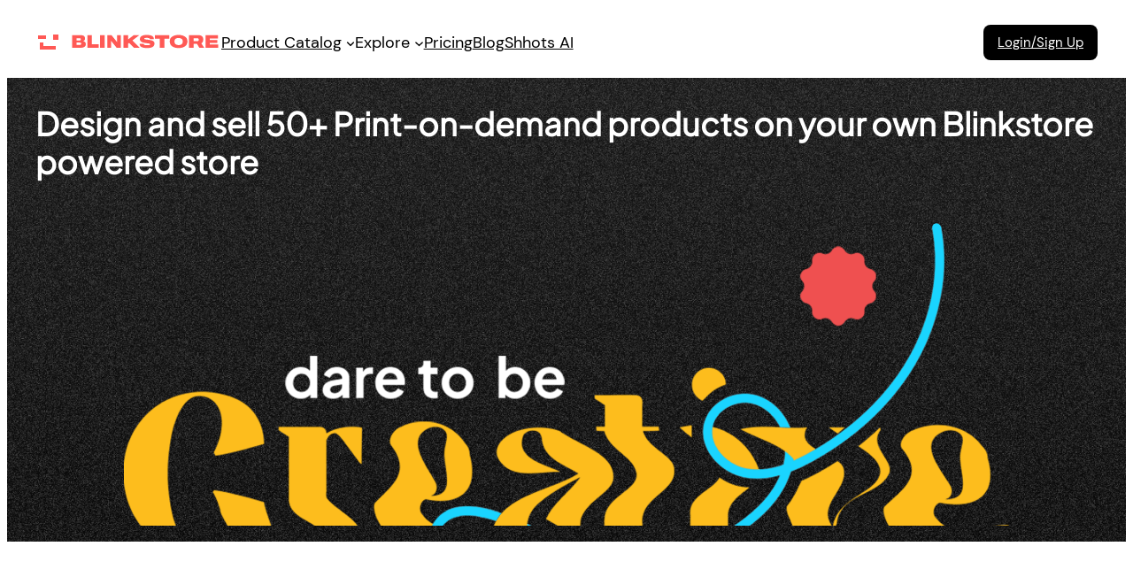

--- FILE ---
content_type: text/html; charset=UTF-8
request_url: https://blinkstore.in/blog/category/guides/
body_size: 42291
content:
<!DOCTYPE html>
<html lang="en-US" prefix="og: https://ogp.me/ns#">
<head><meta charset="UTF-8" /><script>if(navigator.userAgent.match(/MSIE|Internet Explorer/i)||navigator.userAgent.match(/Trident\/7\..*?rv:11/i)){var href=document.location.href;if(!href.match(/[?&]nowprocket/)){if(href.indexOf("?")==-1){if(href.indexOf("#")==-1){document.location.href=href+"?nowprocket=1"}else{document.location.href=href.replace("#","?nowprocket=1#")}}else{if(href.indexOf("#")==-1){document.location.href=href+"&nowprocket=1"}else{document.location.href=href.replace("#","&nowprocket=1#")}}}}</script><script>(()=>{class RocketLazyLoadScripts{constructor(){this.v="2.0.4",this.userEvents=["keydown","keyup","mousedown","mouseup","mousemove","mouseover","mouseout","touchmove","touchstart","touchend","touchcancel","wheel","click","dblclick","input"],this.attributeEvents=["onblur","onclick","oncontextmenu","ondblclick","onfocus","onmousedown","onmouseenter","onmouseleave","onmousemove","onmouseout","onmouseover","onmouseup","onmousewheel","onscroll","onsubmit"]}async t(){this.i(),this.o(),/iP(ad|hone)/.test(navigator.userAgent)&&this.h(),this.u(),this.l(this),this.m(),this.k(this),this.p(this),this._(),await Promise.all([this.R(),this.L()]),this.lastBreath=Date.now(),this.S(this),this.P(),this.D(),this.O(),this.M(),await this.C(this.delayedScripts.normal),await this.C(this.delayedScripts.defer),await this.C(this.delayedScripts.async),await this.T(),await this.F(),await this.j(),await this.A(),window.dispatchEvent(new Event("rocket-allScriptsLoaded")),this.everythingLoaded=!0,this.lastTouchEnd&&await new Promise(t=>setTimeout(t,500-Date.now()+this.lastTouchEnd)),this.I(),this.H(),this.U(),this.W()}i(){this.CSPIssue=sessionStorage.getItem("rocketCSPIssue"),document.addEventListener("securitypolicyviolation",t=>{this.CSPIssue||"script-src-elem"!==t.violatedDirective||"data"!==t.blockedURI||(this.CSPIssue=!0,sessionStorage.setItem("rocketCSPIssue",!0))},{isRocket:!0})}o(){window.addEventListener("pageshow",t=>{this.persisted=t.persisted,this.realWindowLoadedFired=!0},{isRocket:!0}),window.addEventListener("pagehide",()=>{this.onFirstUserAction=null},{isRocket:!0})}h(){let t;function e(e){t=e}window.addEventListener("touchstart",e,{isRocket:!0}),window.addEventListener("touchend",function i(o){o.changedTouches[0]&&t.changedTouches[0]&&Math.abs(o.changedTouches[0].pageX-t.changedTouches[0].pageX)<10&&Math.abs(o.changedTouches[0].pageY-t.changedTouches[0].pageY)<10&&o.timeStamp-t.timeStamp<200&&(window.removeEventListener("touchstart",e,{isRocket:!0}),window.removeEventListener("touchend",i,{isRocket:!0}),"INPUT"===o.target.tagName&&"text"===o.target.type||(o.target.dispatchEvent(new TouchEvent("touchend",{target:o.target,bubbles:!0})),o.target.dispatchEvent(new MouseEvent("mouseover",{target:o.target,bubbles:!0})),o.target.dispatchEvent(new PointerEvent("click",{target:o.target,bubbles:!0,cancelable:!0,detail:1,clientX:o.changedTouches[0].clientX,clientY:o.changedTouches[0].clientY})),event.preventDefault()))},{isRocket:!0})}q(t){this.userActionTriggered||("mousemove"!==t.type||this.firstMousemoveIgnored?"keyup"===t.type||"mouseover"===t.type||"mouseout"===t.type||(this.userActionTriggered=!0,this.onFirstUserAction&&this.onFirstUserAction()):this.firstMousemoveIgnored=!0),"click"===t.type&&t.preventDefault(),t.stopPropagation(),t.stopImmediatePropagation(),"touchstart"===this.lastEvent&&"touchend"===t.type&&(this.lastTouchEnd=Date.now()),"click"===t.type&&(this.lastTouchEnd=0),this.lastEvent=t.type,t.composedPath&&t.composedPath()[0].getRootNode()instanceof ShadowRoot&&(t.rocketTarget=t.composedPath()[0]),this.savedUserEvents.push(t)}u(){this.savedUserEvents=[],this.userEventHandler=this.q.bind(this),this.userEvents.forEach(t=>window.addEventListener(t,this.userEventHandler,{passive:!1,isRocket:!0})),document.addEventListener("visibilitychange",this.userEventHandler,{isRocket:!0})}U(){this.userEvents.forEach(t=>window.removeEventListener(t,this.userEventHandler,{passive:!1,isRocket:!0})),document.removeEventListener("visibilitychange",this.userEventHandler,{isRocket:!0}),this.savedUserEvents.forEach(t=>{(t.rocketTarget||t.target).dispatchEvent(new window[t.constructor.name](t.type,t))})}m(){const t="return false",e=Array.from(this.attributeEvents,t=>"data-rocket-"+t),i="["+this.attributeEvents.join("],[")+"]",o="[data-rocket-"+this.attributeEvents.join("],[data-rocket-")+"]",s=(e,i,o)=>{o&&o!==t&&(e.setAttribute("data-rocket-"+i,o),e["rocket"+i]=new Function("event",o),e.setAttribute(i,t))};new MutationObserver(t=>{for(const n of t)"attributes"===n.type&&(n.attributeName.startsWith("data-rocket-")||this.everythingLoaded?n.attributeName.startsWith("data-rocket-")&&this.everythingLoaded&&this.N(n.target,n.attributeName.substring(12)):s(n.target,n.attributeName,n.target.getAttribute(n.attributeName))),"childList"===n.type&&n.addedNodes.forEach(t=>{if(t.nodeType===Node.ELEMENT_NODE)if(this.everythingLoaded)for(const i of[t,...t.querySelectorAll(o)])for(const t of i.getAttributeNames())e.includes(t)&&this.N(i,t.substring(12));else for(const e of[t,...t.querySelectorAll(i)])for(const t of e.getAttributeNames())this.attributeEvents.includes(t)&&s(e,t,e.getAttribute(t))})}).observe(document,{subtree:!0,childList:!0,attributeFilter:[...this.attributeEvents,...e]})}I(){this.attributeEvents.forEach(t=>{document.querySelectorAll("[data-rocket-"+t+"]").forEach(e=>{this.N(e,t)})})}N(t,e){const i=t.getAttribute("data-rocket-"+e);i&&(t.setAttribute(e,i),t.removeAttribute("data-rocket-"+e))}k(t){Object.defineProperty(HTMLElement.prototype,"onclick",{get(){return this.rocketonclick||null},set(e){this.rocketonclick=e,this.setAttribute(t.everythingLoaded?"onclick":"data-rocket-onclick","this.rocketonclick(event)")}})}S(t){function e(e,i){let o=e[i];e[i]=null,Object.defineProperty(e,i,{get:()=>o,set(s){t.everythingLoaded?o=s:e["rocket"+i]=o=s}})}e(document,"onreadystatechange"),e(window,"onload"),e(window,"onpageshow");try{Object.defineProperty(document,"readyState",{get:()=>t.rocketReadyState,set(e){t.rocketReadyState=e},configurable:!0}),document.readyState="loading"}catch(t){console.log("WPRocket DJE readyState conflict, bypassing")}}l(t){this.originalAddEventListener=EventTarget.prototype.addEventListener,this.originalRemoveEventListener=EventTarget.prototype.removeEventListener,this.savedEventListeners=[],EventTarget.prototype.addEventListener=function(e,i,o){o&&o.isRocket||!t.B(e,this)&&!t.userEvents.includes(e)||t.B(e,this)&&!t.userActionTriggered||e.startsWith("rocket-")||t.everythingLoaded?t.originalAddEventListener.call(this,e,i,o):(t.savedEventListeners.push({target:this,remove:!1,type:e,func:i,options:o}),"mouseenter"!==e&&"mouseleave"!==e||t.originalAddEventListener.call(this,e,t.savedUserEvents.push,o))},EventTarget.prototype.removeEventListener=function(e,i,o){o&&o.isRocket||!t.B(e,this)&&!t.userEvents.includes(e)||t.B(e,this)&&!t.userActionTriggered||e.startsWith("rocket-")||t.everythingLoaded?t.originalRemoveEventListener.call(this,e,i,o):t.savedEventListeners.push({target:this,remove:!0,type:e,func:i,options:o})}}J(t,e){this.savedEventListeners=this.savedEventListeners.filter(i=>{let o=i.type,s=i.target||window;return e!==o||t!==s||(this.B(o,s)&&(i.type="rocket-"+o),this.$(i),!1)})}H(){EventTarget.prototype.addEventListener=this.originalAddEventListener,EventTarget.prototype.removeEventListener=this.originalRemoveEventListener,this.savedEventListeners.forEach(t=>this.$(t))}$(t){t.remove?this.originalRemoveEventListener.call(t.target,t.type,t.func,t.options):this.originalAddEventListener.call(t.target,t.type,t.func,t.options)}p(t){let e;function i(e){return t.everythingLoaded?e:e.split(" ").map(t=>"load"===t||t.startsWith("load.")?"rocket-jquery-load":t).join(" ")}function o(o){function s(e){const s=o.fn[e];o.fn[e]=o.fn.init.prototype[e]=function(){return this[0]===window&&t.userActionTriggered&&("string"==typeof arguments[0]||arguments[0]instanceof String?arguments[0]=i(arguments[0]):"object"==typeof arguments[0]&&Object.keys(arguments[0]).forEach(t=>{const e=arguments[0][t];delete arguments[0][t],arguments[0][i(t)]=e})),s.apply(this,arguments),this}}if(o&&o.fn&&!t.allJQueries.includes(o)){const e={DOMContentLoaded:[],"rocket-DOMContentLoaded":[]};for(const t in e)document.addEventListener(t,()=>{e[t].forEach(t=>t())},{isRocket:!0});o.fn.ready=o.fn.init.prototype.ready=function(i){function s(){parseInt(o.fn.jquery)>2?setTimeout(()=>i.bind(document)(o)):i.bind(document)(o)}return"function"==typeof i&&(t.realDomReadyFired?!t.userActionTriggered||t.fauxDomReadyFired?s():e["rocket-DOMContentLoaded"].push(s):e.DOMContentLoaded.push(s)),o([])},s("on"),s("one"),s("off"),t.allJQueries.push(o)}e=o}t.allJQueries=[],o(window.jQuery),Object.defineProperty(window,"jQuery",{get:()=>e,set(t){o(t)}})}P(){const t=new Map;document.write=document.writeln=function(e){const i=document.currentScript,o=document.createRange(),s=i.parentElement;let n=t.get(i);void 0===n&&(n=i.nextSibling,t.set(i,n));const c=document.createDocumentFragment();o.setStart(c,0),c.appendChild(o.createContextualFragment(e)),s.insertBefore(c,n)}}async R(){return new Promise(t=>{this.userActionTriggered?t():this.onFirstUserAction=t})}async L(){return new Promise(t=>{document.addEventListener("DOMContentLoaded",()=>{this.realDomReadyFired=!0,t()},{isRocket:!0})})}async j(){return this.realWindowLoadedFired?Promise.resolve():new Promise(t=>{window.addEventListener("load",t,{isRocket:!0})})}M(){this.pendingScripts=[];this.scriptsMutationObserver=new MutationObserver(t=>{for(const e of t)e.addedNodes.forEach(t=>{"SCRIPT"!==t.tagName||t.noModule||t.isWPRocket||this.pendingScripts.push({script:t,promise:new Promise(e=>{const i=()=>{const i=this.pendingScripts.findIndex(e=>e.script===t);i>=0&&this.pendingScripts.splice(i,1),e()};t.addEventListener("load",i,{isRocket:!0}),t.addEventListener("error",i,{isRocket:!0}),setTimeout(i,1e3)})})})}),this.scriptsMutationObserver.observe(document,{childList:!0,subtree:!0})}async F(){await this.X(),this.pendingScripts.length?(await this.pendingScripts[0].promise,await this.F()):this.scriptsMutationObserver.disconnect()}D(){this.delayedScripts={normal:[],async:[],defer:[]},document.querySelectorAll("script[type$=rocketlazyloadscript]").forEach(t=>{t.hasAttribute("data-rocket-src")?t.hasAttribute("async")&&!1!==t.async?this.delayedScripts.async.push(t):t.hasAttribute("defer")&&!1!==t.defer||"module"===t.getAttribute("data-rocket-type")?this.delayedScripts.defer.push(t):this.delayedScripts.normal.push(t):this.delayedScripts.normal.push(t)})}async _(){await this.L();let t=[];document.querySelectorAll("script[type$=rocketlazyloadscript][data-rocket-src]").forEach(e=>{let i=e.getAttribute("data-rocket-src");if(i&&!i.startsWith("data:")){i.startsWith("//")&&(i=location.protocol+i);try{const o=new URL(i).origin;o!==location.origin&&t.push({src:o,crossOrigin:e.crossOrigin||"module"===e.getAttribute("data-rocket-type")})}catch(t){}}}),t=[...new Map(t.map(t=>[JSON.stringify(t),t])).values()],this.Y(t,"preconnect")}async G(t){if(await this.K(),!0!==t.noModule||!("noModule"in HTMLScriptElement.prototype))return new Promise(e=>{let i;function o(){(i||t).setAttribute("data-rocket-status","executed"),e()}try{if(navigator.userAgent.includes("Firefox/")||""===navigator.vendor||this.CSPIssue)i=document.createElement("script"),[...t.attributes].forEach(t=>{let e=t.nodeName;"type"!==e&&("data-rocket-type"===e&&(e="type"),"data-rocket-src"===e&&(e="src"),i.setAttribute(e,t.nodeValue))}),t.text&&(i.text=t.text),t.nonce&&(i.nonce=t.nonce),i.hasAttribute("src")?(i.addEventListener("load",o,{isRocket:!0}),i.addEventListener("error",()=>{i.setAttribute("data-rocket-status","failed-network"),e()},{isRocket:!0}),setTimeout(()=>{i.isConnected||e()},1)):(i.text=t.text,o()),i.isWPRocket=!0,t.parentNode.replaceChild(i,t);else{const i=t.getAttribute("data-rocket-type"),s=t.getAttribute("data-rocket-src");i?(t.type=i,t.removeAttribute("data-rocket-type")):t.removeAttribute("type"),t.addEventListener("load",o,{isRocket:!0}),t.addEventListener("error",i=>{this.CSPIssue&&i.target.src.startsWith("data:")?(console.log("WPRocket: CSP fallback activated"),t.removeAttribute("src"),this.G(t).then(e)):(t.setAttribute("data-rocket-status","failed-network"),e())},{isRocket:!0}),s?(t.fetchPriority="high",t.removeAttribute("data-rocket-src"),t.src=s):t.src="data:text/javascript;base64,"+window.btoa(unescape(encodeURIComponent(t.text)))}}catch(i){t.setAttribute("data-rocket-status","failed-transform"),e()}});t.setAttribute("data-rocket-status","skipped")}async C(t){const e=t.shift();return e?(e.isConnected&&await this.G(e),this.C(t)):Promise.resolve()}O(){this.Y([...this.delayedScripts.normal,...this.delayedScripts.defer,...this.delayedScripts.async],"preload")}Y(t,e){this.trash=this.trash||[];let i=!0;var o=document.createDocumentFragment();t.forEach(t=>{const s=t.getAttribute&&t.getAttribute("data-rocket-src")||t.src;if(s&&!s.startsWith("data:")){const n=document.createElement("link");n.href=s,n.rel=e,"preconnect"!==e&&(n.as="script",n.fetchPriority=i?"high":"low"),t.getAttribute&&"module"===t.getAttribute("data-rocket-type")&&(n.crossOrigin=!0),t.crossOrigin&&(n.crossOrigin=t.crossOrigin),t.integrity&&(n.integrity=t.integrity),t.nonce&&(n.nonce=t.nonce),o.appendChild(n),this.trash.push(n),i=!1}}),document.head.appendChild(o)}W(){this.trash.forEach(t=>t.remove())}async T(){try{document.readyState="interactive"}catch(t){}this.fauxDomReadyFired=!0;try{await this.K(),this.J(document,"readystatechange"),document.dispatchEvent(new Event("rocket-readystatechange")),await this.K(),document.rocketonreadystatechange&&document.rocketonreadystatechange(),await this.K(),this.J(document,"DOMContentLoaded"),document.dispatchEvent(new Event("rocket-DOMContentLoaded")),await this.K(),this.J(window,"DOMContentLoaded"),window.dispatchEvent(new Event("rocket-DOMContentLoaded"))}catch(t){console.error(t)}}async A(){try{document.readyState="complete"}catch(t){}try{await this.K(),this.J(document,"readystatechange"),document.dispatchEvent(new Event("rocket-readystatechange")),await this.K(),document.rocketonreadystatechange&&document.rocketonreadystatechange(),await this.K(),this.J(window,"load"),window.dispatchEvent(new Event("rocket-load")),await this.K(),window.rocketonload&&window.rocketonload(),await this.K(),this.allJQueries.forEach(t=>t(window).trigger("rocket-jquery-load")),await this.K(),this.J(window,"pageshow");const t=new Event("rocket-pageshow");t.persisted=this.persisted,window.dispatchEvent(t),await this.K(),window.rocketonpageshow&&window.rocketonpageshow({persisted:this.persisted})}catch(t){console.error(t)}}async K(){Date.now()-this.lastBreath>45&&(await this.X(),this.lastBreath=Date.now())}async X(){return document.hidden?new Promise(t=>setTimeout(t)):new Promise(t=>requestAnimationFrame(t))}B(t,e){return e===document&&"readystatechange"===t||(e===document&&"DOMContentLoaded"===t||(e===window&&"DOMContentLoaded"===t||(e===window&&"load"===t||e===window&&"pageshow"===t)))}static run(){(new RocketLazyLoadScripts).t()}}RocketLazyLoadScripts.run()})();</script>
	
	<meta name="viewport" content="width=device-width, initial-scale=1" />

<!-- Search Engine Optimization by Rank Math PRO - https://rankmath.com/ -->
<meta name="robots" content="index, follow, max-snippet:-1, max-video-preview:-1, max-image-preview:large"/>
<link rel="canonical" href="https://blinkstore.in/blog/category/guides/" />
<link rel="next" href="https://blinkstore.in/blog/category/guides/page/2/" />
<meta property="og:locale" content="en_US" />
<meta property="og:type" content="article" />
<meta property="og:title" content="Guides - Blinkstore" />
<meta property="og:url" content="https://blinkstore.in/blog/category/guides/" />
<meta property="og:site_name" content="Blinkstore" />
<meta property="og:image" content="https://blinkstore.in/wp-content/uploads/sites/9/2023/03/web_preview-1.jpg" />
<meta property="og:image:secure_url" content="https://blinkstore.in/wp-content/uploads/sites/9/2023/03/web_preview-1.jpg" />
<meta property="og:image:width" content="1024" />
<meta property="og:image:height" content="512" />
<meta property="og:image:type" content="image/jpeg" />
<meta name="twitter:card" content="summary_large_image" />
<meta name="twitter:title" content="Guides - Blinkstore" />
<meta name="twitter:image" content="https://blinkstore.in/wp-content/uploads/sites/9/2023/03/web_preview-1.jpg" />
<meta name="twitter:label1" content="Posts" />
<meta name="twitter:data1" content="73" />
<script type="application/ld+json" class="rank-math-schema-pro">{"@context":"https://schema.org","@graph":[{"@type":"Organization","@id":"https://blinkstore.in/#organization","name":"Blinkstore","url":"https://blinkstore.in","logo":{"@type":"ImageObject","@id":"https://blinkstore.in/#logo","url":"https://blinkstore.in/wp-content/uploads/sites/9/2023/01/logo-blinkstore.svg","contentUrl":"https://blinkstore.in/wp-content/uploads/sites/9/2023/01/logo-blinkstore.svg","caption":"Blinkstore","inLanguage":"en-US","width":"210","height":"30"}},{"@type":"WebSite","@id":"https://blinkstore.in/#website","url":"https://blinkstore.in","name":"Blinkstore","publisher":{"@id":"https://blinkstore.in/#organization"},"inLanguage":"en-US"},{"@type":"BreadcrumbList","@id":"https://blinkstore.in/blog/category/guides/#breadcrumb","itemListElement":[{"@type":"ListItem","position":"1","item":{"@id":"https://blinkstore.in","name":"Home"}},{"@type":"ListItem","position":"2","item":{"@id":"https://blinkstore.in/blog/category/guides/","name":"Guides"}}]},{"@type":"CollectionPage","@id":"https://blinkstore.in/blog/category/guides/#webpage","url":"https://blinkstore.in/blog/category/guides/","name":"Guides - Blinkstore","isPartOf":{"@id":"https://blinkstore.in/#website"},"inLanguage":"en-US","breadcrumb":{"@id":"https://blinkstore.in/blog/category/guides/#breadcrumb"}}]}</script>
<!-- /Rank Math WordPress SEO plugin -->

<title>Guides - Blinkstore</title><link rel="preload" data-rocket-preload as="image" href="https://blinkstore.in/wp-content/uploads/sites/9/2023/02/texture-black.jpeg" imagesrcset="https://blinkstore.in/wp-content/uploads/sites/9/2023/02/texture-black.jpeg 1440w, https://blinkstore.in/wp-content/uploads/sites/9/2023/02/texture-black-300x300.jpeg 300w, https://blinkstore.in/wp-content/uploads/sites/9/2023/02/texture-black-1024x1022.jpeg 1024w, https://blinkstore.in/wp-content/uploads/sites/9/2023/02/texture-black-150x150.jpeg 150w, https://blinkstore.in/wp-content/uploads/sites/9/2023/02/texture-black-768x766.jpeg 768w" imagesizes="(max-width: 1440px) 100vw, 1440px" fetchpriority="high">
<link rel="alternate" type="application/rss+xml" title="Blinkstore &raquo; Feed" href="https://blinkstore.in/feed/" />
<link rel="alternate" type="application/rss+xml" title="Blinkstore &raquo; Comments Feed" href="https://blinkstore.in/comments/feed/" />
<link rel="alternate" type="application/rss+xml" title="Blinkstore &raquo; Guides Category Feed" href="https://blinkstore.in/blog/category/guides/feed/" />
<style id='wp-img-auto-sizes-contain-inline-css'>
img:is([sizes=auto i],[sizes^="auto," i]){contain-intrinsic-size:3000px 1500px}
/*# sourceURL=wp-img-auto-sizes-contain-inline-css */
</style>
<style id='wp-block-site-logo-inline-css'>
.wp-block-site-logo{box-sizing:border-box;line-height:0}.wp-block-site-logo a{display:inline-block;line-height:0}.wp-block-site-logo.is-default-size img{height:auto;width:120px}.wp-block-site-logo img{height:auto;max-width:100%}.wp-block-site-logo a,.wp-block-site-logo img{border-radius:inherit}.wp-block-site-logo.aligncenter{margin-left:auto;margin-right:auto;text-align:center}:root :where(.wp-block-site-logo.is-style-rounded){border-radius:9999px}
/*# sourceURL=https://blinkstore.in/wp-includes/blocks/site-logo/style.min.css */
</style>
<style id='wp-block-navigation-link-inline-css'>
.wp-block-navigation .wp-block-navigation-item__label{overflow-wrap:break-word}.wp-block-navigation .wp-block-navigation-item__description{display:none}.link-ui-tools{outline:1px solid #f0f0f0;padding:8px}.link-ui-block-inserter{padding-top:8px}.link-ui-block-inserter__back{margin-left:8px;text-transform:uppercase}
/*# sourceURL=https://blinkstore.in/wp-includes/blocks/navigation-link/style.min.css */
</style>
<style id='wp-block-navigation-inline-css'>
.wp-block-navigation{position:relative}.wp-block-navigation ul{margin-bottom:0;margin-left:0;margin-top:0;padding-left:0}.wp-block-navigation ul,.wp-block-navigation ul li{list-style:none;padding:0}.wp-block-navigation .wp-block-navigation-item{align-items:center;background-color:inherit;display:flex;position:relative}.wp-block-navigation .wp-block-navigation-item .wp-block-navigation__submenu-container:empty{display:none}.wp-block-navigation .wp-block-navigation-item__content{display:block;z-index:1}.wp-block-navigation .wp-block-navigation-item__content.wp-block-navigation-item__content{color:inherit}.wp-block-navigation.has-text-decoration-underline .wp-block-navigation-item__content,.wp-block-navigation.has-text-decoration-underline .wp-block-navigation-item__content:active,.wp-block-navigation.has-text-decoration-underline .wp-block-navigation-item__content:focus{text-decoration:underline}.wp-block-navigation.has-text-decoration-line-through .wp-block-navigation-item__content,.wp-block-navigation.has-text-decoration-line-through .wp-block-navigation-item__content:active,.wp-block-navigation.has-text-decoration-line-through .wp-block-navigation-item__content:focus{text-decoration:line-through}.wp-block-navigation :where(a),.wp-block-navigation :where(a:active),.wp-block-navigation :where(a:focus){text-decoration:none}.wp-block-navigation .wp-block-navigation__submenu-icon{align-self:center;background-color:inherit;border:none;color:currentColor;display:inline-block;font-size:inherit;height:.6em;line-height:0;margin-left:.25em;padding:0;width:.6em}.wp-block-navigation .wp-block-navigation__submenu-icon svg{display:inline-block;stroke:currentColor;height:inherit;margin-top:.075em;width:inherit}.wp-block-navigation{--navigation-layout-justification-setting:flex-start;--navigation-layout-direction:row;--navigation-layout-wrap:wrap;--navigation-layout-justify:flex-start;--navigation-layout-align:center}.wp-block-navigation.is-vertical{--navigation-layout-direction:column;--navigation-layout-justify:initial;--navigation-layout-align:flex-start}.wp-block-navigation.no-wrap{--navigation-layout-wrap:nowrap}.wp-block-navigation.items-justified-center{--navigation-layout-justification-setting:center;--navigation-layout-justify:center}.wp-block-navigation.items-justified-center.is-vertical{--navigation-layout-align:center}.wp-block-navigation.items-justified-right{--navigation-layout-justification-setting:flex-end;--navigation-layout-justify:flex-end}.wp-block-navigation.items-justified-right.is-vertical{--navigation-layout-align:flex-end}.wp-block-navigation.items-justified-space-between{--navigation-layout-justification-setting:space-between;--navigation-layout-justify:space-between}.wp-block-navigation .has-child .wp-block-navigation__submenu-container{align-items:normal;background-color:inherit;color:inherit;display:flex;flex-direction:column;opacity:0;position:absolute;z-index:2}@media not (prefers-reduced-motion){.wp-block-navigation .has-child .wp-block-navigation__submenu-container{transition:opacity .1s linear}}.wp-block-navigation .has-child .wp-block-navigation__submenu-container{height:0;overflow:hidden;visibility:hidden;width:0}.wp-block-navigation .has-child .wp-block-navigation__submenu-container>.wp-block-navigation-item>.wp-block-navigation-item__content{display:flex;flex-grow:1;padding:.5em 1em}.wp-block-navigation .has-child .wp-block-navigation__submenu-container>.wp-block-navigation-item>.wp-block-navigation-item__content .wp-block-navigation__submenu-icon{margin-left:auto;margin-right:0}.wp-block-navigation .has-child .wp-block-navigation__submenu-container .wp-block-navigation-item__content{margin:0}.wp-block-navigation .has-child .wp-block-navigation__submenu-container{left:-1px;top:100%}@media (min-width:782px){.wp-block-navigation .has-child .wp-block-navigation__submenu-container .wp-block-navigation__submenu-container{left:100%;top:-1px}.wp-block-navigation .has-child .wp-block-navigation__submenu-container .wp-block-navigation__submenu-container:before{background:#0000;content:"";display:block;height:100%;position:absolute;right:100%;width:.5em}.wp-block-navigation .has-child .wp-block-navigation__submenu-container .wp-block-navigation__submenu-icon{margin-right:.25em}.wp-block-navigation .has-child .wp-block-navigation__submenu-container .wp-block-navigation__submenu-icon svg{transform:rotate(-90deg)}}.wp-block-navigation .has-child .wp-block-navigation-submenu__toggle[aria-expanded=true]~.wp-block-navigation__submenu-container,.wp-block-navigation .has-child:not(.open-on-click):hover>.wp-block-navigation__submenu-container,.wp-block-navigation .has-child:not(.open-on-click):not(.open-on-hover-click):focus-within>.wp-block-navigation__submenu-container{height:auto;min-width:200px;opacity:1;overflow:visible;visibility:visible;width:auto}.wp-block-navigation.has-background .has-child .wp-block-navigation__submenu-container{left:0;top:100%}@media (min-width:782px){.wp-block-navigation.has-background .has-child .wp-block-navigation__submenu-container .wp-block-navigation__submenu-container{left:100%;top:0}}.wp-block-navigation-submenu{display:flex;position:relative}.wp-block-navigation-submenu .wp-block-navigation__submenu-icon svg{stroke:currentColor}button.wp-block-navigation-item__content{background-color:initial;border:none;color:currentColor;font-family:inherit;font-size:inherit;font-style:inherit;font-weight:inherit;letter-spacing:inherit;line-height:inherit;text-align:left;text-transform:inherit}.wp-block-navigation-submenu__toggle{cursor:pointer}.wp-block-navigation-submenu__toggle[aria-expanded=true]+.wp-block-navigation__submenu-icon>svg,.wp-block-navigation-submenu__toggle[aria-expanded=true]>svg{transform:rotate(180deg)}.wp-block-navigation-item.open-on-click .wp-block-navigation-submenu__toggle{padding-left:0;padding-right:.85em}.wp-block-navigation-item.open-on-click .wp-block-navigation-submenu__toggle+.wp-block-navigation__submenu-icon{margin-left:-.6em;pointer-events:none}.wp-block-navigation-item.open-on-click button.wp-block-navigation-item__content:not(.wp-block-navigation-submenu__toggle){padding:0}.wp-block-navigation .wp-block-page-list,.wp-block-navigation__container,.wp-block-navigation__responsive-close,.wp-block-navigation__responsive-container,.wp-block-navigation__responsive-container-content,.wp-block-navigation__responsive-dialog{gap:inherit}:where(.wp-block-navigation.has-background .wp-block-navigation-item a:not(.wp-element-button)),:where(.wp-block-navigation.has-background .wp-block-navigation-submenu a:not(.wp-element-button)){padding:.5em 1em}:where(.wp-block-navigation .wp-block-navigation__submenu-container .wp-block-navigation-item a:not(.wp-element-button)),:where(.wp-block-navigation .wp-block-navigation__submenu-container .wp-block-navigation-submenu a:not(.wp-element-button)),:where(.wp-block-navigation .wp-block-navigation__submenu-container .wp-block-navigation-submenu button.wp-block-navigation-item__content),:where(.wp-block-navigation .wp-block-navigation__submenu-container .wp-block-pages-list__item button.wp-block-navigation-item__content){padding:.5em 1em}.wp-block-navigation.items-justified-right .wp-block-navigation__container .has-child .wp-block-navigation__submenu-container,.wp-block-navigation.items-justified-right .wp-block-page-list>.has-child .wp-block-navigation__submenu-container,.wp-block-navigation.items-justified-space-between .wp-block-page-list>.has-child:last-child .wp-block-navigation__submenu-container,.wp-block-navigation.items-justified-space-between>.wp-block-navigation__container>.has-child:last-child .wp-block-navigation__submenu-container{left:auto;right:0}.wp-block-navigation.items-justified-right .wp-block-navigation__container .has-child .wp-block-navigation__submenu-container .wp-block-navigation__submenu-container,.wp-block-navigation.items-justified-right .wp-block-page-list>.has-child .wp-block-navigation__submenu-container .wp-block-navigation__submenu-container,.wp-block-navigation.items-justified-space-between .wp-block-page-list>.has-child:last-child .wp-block-navigation__submenu-container .wp-block-navigation__submenu-container,.wp-block-navigation.items-justified-space-between>.wp-block-navigation__container>.has-child:last-child .wp-block-navigation__submenu-container .wp-block-navigation__submenu-container{left:-1px;right:-1px}@media (min-width:782px){.wp-block-navigation.items-justified-right .wp-block-navigation__container .has-child .wp-block-navigation__submenu-container .wp-block-navigation__submenu-container,.wp-block-navigation.items-justified-right .wp-block-page-list>.has-child .wp-block-navigation__submenu-container .wp-block-navigation__submenu-container,.wp-block-navigation.items-justified-space-between .wp-block-page-list>.has-child:last-child .wp-block-navigation__submenu-container .wp-block-navigation__submenu-container,.wp-block-navigation.items-justified-space-between>.wp-block-navigation__container>.has-child:last-child .wp-block-navigation__submenu-container .wp-block-navigation__submenu-container{left:auto;right:100%}}.wp-block-navigation:not(.has-background) .wp-block-navigation__submenu-container{background-color:#fff;border:1px solid #00000026}.wp-block-navigation.has-background .wp-block-navigation__submenu-container{background-color:inherit}.wp-block-navigation:not(.has-text-color) .wp-block-navigation__submenu-container{color:#000}.wp-block-navigation__container{align-items:var(--navigation-layout-align,initial);display:flex;flex-direction:var(--navigation-layout-direction,initial);flex-wrap:var(--navigation-layout-wrap,wrap);justify-content:var(--navigation-layout-justify,initial);list-style:none;margin:0;padding-left:0}.wp-block-navigation__container .is-responsive{display:none}.wp-block-navigation__container:only-child,.wp-block-page-list:only-child{flex-grow:1}@keyframes overlay-menu__fade-in-animation{0%{opacity:0;transform:translateY(.5em)}to{opacity:1;transform:translateY(0)}}.wp-block-navigation__responsive-container{bottom:0;display:none;left:0;position:fixed;right:0;top:0}.wp-block-navigation__responsive-container :where(.wp-block-navigation-item a){color:inherit}.wp-block-navigation__responsive-container .wp-block-navigation__responsive-container-content{align-items:var(--navigation-layout-align,initial);display:flex;flex-direction:var(--navigation-layout-direction,initial);flex-wrap:var(--navigation-layout-wrap,wrap);justify-content:var(--navigation-layout-justify,initial)}.wp-block-navigation__responsive-container:not(.is-menu-open.is-menu-open){background-color:inherit!important;color:inherit!important}.wp-block-navigation__responsive-container.is-menu-open{background-color:inherit;display:flex;flex-direction:column}@media not (prefers-reduced-motion){.wp-block-navigation__responsive-container.is-menu-open{animation:overlay-menu__fade-in-animation .1s ease-out;animation-fill-mode:forwards}}.wp-block-navigation__responsive-container.is-menu-open{overflow:auto;padding:clamp(1rem,var(--wp--style--root--padding-top),20rem) clamp(1rem,var(--wp--style--root--padding-right),20rem) clamp(1rem,var(--wp--style--root--padding-bottom),20rem) clamp(1rem,var(--wp--style--root--padding-left),20rem);z-index:100000}.wp-block-navigation__responsive-container.is-menu-open .wp-block-navigation__responsive-container-content{align-items:var(--navigation-layout-justification-setting,inherit);display:flex;flex-direction:column;flex-wrap:nowrap;overflow:visible;padding-top:calc(2rem + 24px)}.wp-block-navigation__responsive-container.is-menu-open .wp-block-navigation__responsive-container-content,.wp-block-navigation__responsive-container.is-menu-open .wp-block-navigation__responsive-container-content .wp-block-navigation__container,.wp-block-navigation__responsive-container.is-menu-open .wp-block-navigation__responsive-container-content .wp-block-page-list{justify-content:flex-start}.wp-block-navigation__responsive-container.is-menu-open .wp-block-navigation__responsive-container-content .wp-block-navigation__submenu-icon{display:none}.wp-block-navigation__responsive-container.is-menu-open .wp-block-navigation__responsive-container-content .has-child .wp-block-navigation__submenu-container{border:none;height:auto;min-width:200px;opacity:1;overflow:initial;padding-left:2rem;padding-right:2rem;position:static;visibility:visible;width:auto}.wp-block-navigation__responsive-container.is-menu-open .wp-block-navigation__responsive-container-content .wp-block-navigation__container,.wp-block-navigation__responsive-container.is-menu-open .wp-block-navigation__responsive-container-content .wp-block-navigation__submenu-container{gap:inherit}.wp-block-navigation__responsive-container.is-menu-open .wp-block-navigation__responsive-container-content .wp-block-navigation__submenu-container{padding-top:var(--wp--style--block-gap,2em)}.wp-block-navigation__responsive-container.is-menu-open .wp-block-navigation__responsive-container-content .wp-block-navigation-item__content{padding:0}.wp-block-navigation__responsive-container.is-menu-open .wp-block-navigation__responsive-container-content .wp-block-navigation-item,.wp-block-navigation__responsive-container.is-menu-open .wp-block-navigation__responsive-container-content .wp-block-navigation__container,.wp-block-navigation__responsive-container.is-menu-open .wp-block-navigation__responsive-container-content .wp-block-page-list{align-items:var(--navigation-layout-justification-setting,initial);display:flex;flex-direction:column}.wp-block-navigation__responsive-container.is-menu-open .wp-block-navigation-item,.wp-block-navigation__responsive-container.is-menu-open .wp-block-navigation-item .wp-block-navigation__submenu-container,.wp-block-navigation__responsive-container.is-menu-open .wp-block-navigation__container,.wp-block-navigation__responsive-container.is-menu-open .wp-block-page-list{background:#0000!important;color:inherit!important}.wp-block-navigation__responsive-container.is-menu-open .wp-block-navigation__submenu-container.wp-block-navigation__submenu-container.wp-block-navigation__submenu-container.wp-block-navigation__submenu-container{left:auto;right:auto}@media (min-width:600px){.wp-block-navigation__responsive-container:not(.hidden-by-default):not(.is-menu-open){background-color:inherit;display:block;position:relative;width:100%;z-index:auto}.wp-block-navigation__responsive-container:not(.hidden-by-default):not(.is-menu-open) .wp-block-navigation__responsive-container-close{display:none}.wp-block-navigation__responsive-container.is-menu-open .wp-block-navigation__submenu-container.wp-block-navigation__submenu-container.wp-block-navigation__submenu-container.wp-block-navigation__submenu-container{left:0}}.wp-block-navigation:not(.has-background) .wp-block-navigation__responsive-container.is-menu-open{background-color:#fff}.wp-block-navigation:not(.has-text-color) .wp-block-navigation__responsive-container.is-menu-open{color:#000}.wp-block-navigation__toggle_button_label{font-size:1rem;font-weight:700}.wp-block-navigation__responsive-container-close,.wp-block-navigation__responsive-container-open{background:#0000;border:none;color:currentColor;cursor:pointer;margin:0;padding:0;text-transform:inherit;vertical-align:middle}.wp-block-navigation__responsive-container-close svg,.wp-block-navigation__responsive-container-open svg{fill:currentColor;display:block;height:24px;pointer-events:none;width:24px}.wp-block-navigation__responsive-container-open{display:flex}.wp-block-navigation__responsive-container-open.wp-block-navigation__responsive-container-open.wp-block-navigation__responsive-container-open{font-family:inherit;font-size:inherit;font-weight:inherit}@media (min-width:600px){.wp-block-navigation__responsive-container-open:not(.always-shown){display:none}}.wp-block-navigation__responsive-container-close{position:absolute;right:0;top:0;z-index:2}.wp-block-navigation__responsive-container-close.wp-block-navigation__responsive-container-close.wp-block-navigation__responsive-container-close{font-family:inherit;font-size:inherit;font-weight:inherit}.wp-block-navigation__responsive-close{width:100%}.has-modal-open .wp-block-navigation__responsive-close{margin-left:auto;margin-right:auto;max-width:var(--wp--style--global--wide-size,100%)}.wp-block-navigation__responsive-close:focus{outline:none}.is-menu-open .wp-block-navigation__responsive-close,.is-menu-open .wp-block-navigation__responsive-container-content,.is-menu-open .wp-block-navigation__responsive-dialog{box-sizing:border-box}.wp-block-navigation__responsive-dialog{position:relative}.has-modal-open .admin-bar .is-menu-open .wp-block-navigation__responsive-dialog{margin-top:46px}@media (min-width:782px){.has-modal-open .admin-bar .is-menu-open .wp-block-navigation__responsive-dialog{margin-top:32px}}html.has-modal-open{overflow:hidden}
/*# sourceURL=https://blinkstore.in/wp-includes/blocks/navigation/style.min.css */
</style>
<style id='wp-block-group-inline-css'>
.wp-block-group{box-sizing:border-box}:where(.wp-block-group.wp-block-group-is-layout-constrained){position:relative}
/*# sourceURL=https://blinkstore.in/wp-includes/blocks/group/style.min.css */
</style>
<style id='wp-block-button-inline-css'>
.wp-block-button__link{align-content:center;box-sizing:border-box;cursor:pointer;display:inline-block;height:100%;text-align:center;word-break:break-word}.wp-block-button__link.aligncenter{text-align:center}.wp-block-button__link.alignright{text-align:right}:where(.wp-block-button__link){border-radius:9999px;box-shadow:none;padding:calc(.667em + 2px) calc(1.333em + 2px);text-decoration:none}.wp-block-button[style*=text-decoration] .wp-block-button__link{text-decoration:inherit}.wp-block-buttons>.wp-block-button.has-custom-width{max-width:none}.wp-block-buttons>.wp-block-button.has-custom-width .wp-block-button__link{width:100%}.wp-block-buttons>.wp-block-button.has-custom-font-size .wp-block-button__link{font-size:inherit}.wp-block-buttons>.wp-block-button.wp-block-button__width-25{width:calc(25% - var(--wp--style--block-gap, .5em)*.75)}.wp-block-buttons>.wp-block-button.wp-block-button__width-50{width:calc(50% - var(--wp--style--block-gap, .5em)*.5)}.wp-block-buttons>.wp-block-button.wp-block-button__width-75{width:calc(75% - var(--wp--style--block-gap, .5em)*.25)}.wp-block-buttons>.wp-block-button.wp-block-button__width-100{flex-basis:100%;width:100%}.wp-block-buttons.is-vertical>.wp-block-button.wp-block-button__width-25{width:25%}.wp-block-buttons.is-vertical>.wp-block-button.wp-block-button__width-50{width:50%}.wp-block-buttons.is-vertical>.wp-block-button.wp-block-button__width-75{width:75%}.wp-block-button.is-style-squared,.wp-block-button__link.wp-block-button.is-style-squared{border-radius:0}.wp-block-button.no-border-radius,.wp-block-button__link.no-border-radius{border-radius:0!important}:root :where(.wp-block-button .wp-block-button__link.is-style-outline),:root :where(.wp-block-button.is-style-outline>.wp-block-button__link){border:2px solid;padding:.667em 1.333em}:root :where(.wp-block-button .wp-block-button__link.is-style-outline:not(.has-text-color)),:root :where(.wp-block-button.is-style-outline>.wp-block-button__link:not(.has-text-color)){color:currentColor}:root :where(.wp-block-button .wp-block-button__link.is-style-outline:not(.has-background)),:root :where(.wp-block-button.is-style-outline>.wp-block-button__link:not(.has-background)){background-color:initial;background-image:none}
/*# sourceURL=https://blinkstore.in/wp-includes/blocks/button/style.min.css */
</style>
<style id='wp-block-buttons-inline-css'>
.wp-block-buttons{box-sizing:border-box}.wp-block-buttons.is-vertical{flex-direction:column}.wp-block-buttons.is-vertical>.wp-block-button:last-child{margin-bottom:0}.wp-block-buttons>.wp-block-button{display:inline-block;margin:0}.wp-block-buttons.is-content-justification-left{justify-content:flex-start}.wp-block-buttons.is-content-justification-left.is-vertical{align-items:flex-start}.wp-block-buttons.is-content-justification-center{justify-content:center}.wp-block-buttons.is-content-justification-center.is-vertical{align-items:center}.wp-block-buttons.is-content-justification-right{justify-content:flex-end}.wp-block-buttons.is-content-justification-right.is-vertical{align-items:flex-end}.wp-block-buttons.is-content-justification-space-between{justify-content:space-between}.wp-block-buttons.aligncenter{text-align:center}.wp-block-buttons:not(.is-content-justification-space-between,.is-content-justification-right,.is-content-justification-left,.is-content-justification-center) .wp-block-button.aligncenter{margin-left:auto;margin-right:auto;width:100%}.wp-block-buttons[style*=text-decoration] .wp-block-button,.wp-block-buttons[style*=text-decoration] .wp-block-button__link{text-decoration:inherit}.wp-block-buttons.has-custom-font-size .wp-block-button__link{font-size:inherit}.wp-block-buttons .wp-block-button__link{width:100%}.wp-block-button.aligncenter{text-align:center}
/*# sourceURL=https://blinkstore.in/wp-includes/blocks/buttons/style.min.css */
</style>
<style id='wp-block-heading-inline-css'>
h1:where(.wp-block-heading).has-background,h2:where(.wp-block-heading).has-background,h3:where(.wp-block-heading).has-background,h4:where(.wp-block-heading).has-background,h5:where(.wp-block-heading).has-background,h6:where(.wp-block-heading).has-background{padding:1.25em 2.375em}h1.has-text-align-left[style*=writing-mode]:where([style*=vertical-lr]),h1.has-text-align-right[style*=writing-mode]:where([style*=vertical-rl]),h2.has-text-align-left[style*=writing-mode]:where([style*=vertical-lr]),h2.has-text-align-right[style*=writing-mode]:where([style*=vertical-rl]),h3.has-text-align-left[style*=writing-mode]:where([style*=vertical-lr]),h3.has-text-align-right[style*=writing-mode]:where([style*=vertical-rl]),h4.has-text-align-left[style*=writing-mode]:where([style*=vertical-lr]),h4.has-text-align-right[style*=writing-mode]:where([style*=vertical-rl]),h5.has-text-align-left[style*=writing-mode]:where([style*=vertical-lr]),h5.has-text-align-right[style*=writing-mode]:where([style*=vertical-rl]),h6.has-text-align-left[style*=writing-mode]:where([style*=vertical-lr]),h6.has-text-align-right[style*=writing-mode]:where([style*=vertical-rl]){rotate:180deg}
/*# sourceURL=https://blinkstore.in/wp-includes/blocks/heading/style.min.css */
</style>
<style id='wp-block-image-inline-css'>
.wp-block-image>a,.wp-block-image>figure>a{display:inline-block}.wp-block-image img{box-sizing:border-box;height:auto;max-width:100%;vertical-align:bottom}@media not (prefers-reduced-motion){.wp-block-image img.hide{visibility:hidden}.wp-block-image img.show{animation:show-content-image .4s}}.wp-block-image[style*=border-radius] img,.wp-block-image[style*=border-radius]>a{border-radius:inherit}.wp-block-image.has-custom-border img{box-sizing:border-box}.wp-block-image.aligncenter{text-align:center}.wp-block-image.alignfull>a,.wp-block-image.alignwide>a{width:100%}.wp-block-image.alignfull img,.wp-block-image.alignwide img{height:auto;width:100%}.wp-block-image .aligncenter,.wp-block-image .alignleft,.wp-block-image .alignright,.wp-block-image.aligncenter,.wp-block-image.alignleft,.wp-block-image.alignright{display:table}.wp-block-image .aligncenter>figcaption,.wp-block-image .alignleft>figcaption,.wp-block-image .alignright>figcaption,.wp-block-image.aligncenter>figcaption,.wp-block-image.alignleft>figcaption,.wp-block-image.alignright>figcaption{caption-side:bottom;display:table-caption}.wp-block-image .alignleft{float:left;margin:.5em 1em .5em 0}.wp-block-image .alignright{float:right;margin:.5em 0 .5em 1em}.wp-block-image .aligncenter{margin-left:auto;margin-right:auto}.wp-block-image :where(figcaption){margin-bottom:1em;margin-top:.5em}.wp-block-image.is-style-circle-mask img{border-radius:9999px}@supports ((-webkit-mask-image:none) or (mask-image:none)) or (-webkit-mask-image:none){.wp-block-image.is-style-circle-mask img{border-radius:0;-webkit-mask-image:url('data:image/svg+xml;utf8,<svg viewBox="0 0 100 100" xmlns="http://www.w3.org/2000/svg"><circle cx="50" cy="50" r="50"/></svg>');mask-image:url('data:image/svg+xml;utf8,<svg viewBox="0 0 100 100" xmlns="http://www.w3.org/2000/svg"><circle cx="50" cy="50" r="50"/></svg>');mask-mode:alpha;-webkit-mask-position:center;mask-position:center;-webkit-mask-repeat:no-repeat;mask-repeat:no-repeat;-webkit-mask-size:contain;mask-size:contain}}:root :where(.wp-block-image.is-style-rounded img,.wp-block-image .is-style-rounded img){border-radius:9999px}.wp-block-image figure{margin:0}.wp-lightbox-container{display:flex;flex-direction:column;position:relative}.wp-lightbox-container img{cursor:zoom-in}.wp-lightbox-container img:hover+button{opacity:1}.wp-lightbox-container button{align-items:center;backdrop-filter:blur(16px) saturate(180%);background-color:#5a5a5a40;border:none;border-radius:4px;cursor:zoom-in;display:flex;height:20px;justify-content:center;opacity:0;padding:0;position:absolute;right:16px;text-align:center;top:16px;width:20px;z-index:100}@media not (prefers-reduced-motion){.wp-lightbox-container button{transition:opacity .2s ease}}.wp-lightbox-container button:focus-visible{outline:3px auto #5a5a5a40;outline:3px auto -webkit-focus-ring-color;outline-offset:3px}.wp-lightbox-container button:hover{cursor:pointer;opacity:1}.wp-lightbox-container button:focus{opacity:1}.wp-lightbox-container button:focus,.wp-lightbox-container button:hover,.wp-lightbox-container button:not(:hover):not(:active):not(.has-background){background-color:#5a5a5a40;border:none}.wp-lightbox-overlay{box-sizing:border-box;cursor:zoom-out;height:100vh;left:0;overflow:hidden;position:fixed;top:0;visibility:hidden;width:100%;z-index:100000}.wp-lightbox-overlay .close-button{align-items:center;cursor:pointer;display:flex;justify-content:center;min-height:40px;min-width:40px;padding:0;position:absolute;right:calc(env(safe-area-inset-right) + 16px);top:calc(env(safe-area-inset-top) + 16px);z-index:5000000}.wp-lightbox-overlay .close-button:focus,.wp-lightbox-overlay .close-button:hover,.wp-lightbox-overlay .close-button:not(:hover):not(:active):not(.has-background){background:none;border:none}.wp-lightbox-overlay .lightbox-image-container{height:var(--wp--lightbox-container-height);left:50%;overflow:hidden;position:absolute;top:50%;transform:translate(-50%,-50%);transform-origin:top left;width:var(--wp--lightbox-container-width);z-index:9999999999}.wp-lightbox-overlay .wp-block-image{align-items:center;box-sizing:border-box;display:flex;height:100%;justify-content:center;margin:0;position:relative;transform-origin:0 0;width:100%;z-index:3000000}.wp-lightbox-overlay .wp-block-image img{height:var(--wp--lightbox-image-height);min-height:var(--wp--lightbox-image-height);min-width:var(--wp--lightbox-image-width);width:var(--wp--lightbox-image-width)}.wp-lightbox-overlay .wp-block-image figcaption{display:none}.wp-lightbox-overlay button{background:none;border:none}.wp-lightbox-overlay .scrim{background-color:#fff;height:100%;opacity:.9;position:absolute;width:100%;z-index:2000000}.wp-lightbox-overlay.active{visibility:visible}@media not (prefers-reduced-motion){.wp-lightbox-overlay.active{animation:turn-on-visibility .25s both}.wp-lightbox-overlay.active img{animation:turn-on-visibility .35s both}.wp-lightbox-overlay.show-closing-animation:not(.active){animation:turn-off-visibility .35s both}.wp-lightbox-overlay.show-closing-animation:not(.active) img{animation:turn-off-visibility .25s both}.wp-lightbox-overlay.zoom.active{animation:none;opacity:1;visibility:visible}.wp-lightbox-overlay.zoom.active .lightbox-image-container{animation:lightbox-zoom-in .4s}.wp-lightbox-overlay.zoom.active .lightbox-image-container img{animation:none}.wp-lightbox-overlay.zoom.active .scrim{animation:turn-on-visibility .4s forwards}.wp-lightbox-overlay.zoom.show-closing-animation:not(.active){animation:none}.wp-lightbox-overlay.zoom.show-closing-animation:not(.active) .lightbox-image-container{animation:lightbox-zoom-out .4s}.wp-lightbox-overlay.zoom.show-closing-animation:not(.active) .lightbox-image-container img{animation:none}.wp-lightbox-overlay.zoom.show-closing-animation:not(.active) .scrim{animation:turn-off-visibility .4s forwards}}@keyframes show-content-image{0%{visibility:hidden}99%{visibility:hidden}to{visibility:visible}}@keyframes turn-on-visibility{0%{opacity:0}to{opacity:1}}@keyframes turn-off-visibility{0%{opacity:1;visibility:visible}99%{opacity:0;visibility:visible}to{opacity:0;visibility:hidden}}@keyframes lightbox-zoom-in{0%{transform:translate(calc((-100vw + var(--wp--lightbox-scrollbar-width))/2 + var(--wp--lightbox-initial-left-position)),calc(-50vh + var(--wp--lightbox-initial-top-position))) scale(var(--wp--lightbox-scale))}to{transform:translate(-50%,-50%) scale(1)}}@keyframes lightbox-zoom-out{0%{transform:translate(-50%,-50%) scale(1);visibility:visible}99%{visibility:visible}to{transform:translate(calc((-100vw + var(--wp--lightbox-scrollbar-width))/2 + var(--wp--lightbox-initial-left-position)),calc(-50vh + var(--wp--lightbox-initial-top-position))) scale(var(--wp--lightbox-scale));visibility:hidden}}
/*# sourceURL=https://blinkstore.in/wp-includes/blocks/image/style.min.css */
</style>
<link rel='stylesheet' id='wp-block-cover-css' href='https://blinkstore.in/wp-includes/blocks/cover/style.min.css?ver=6.9' media='all' />
<style id='wp-block-query-title-inline-css'>
.wp-block-query-title{box-sizing:border-box}
/*# sourceURL=https://blinkstore.in/wp-includes/blocks/query-title/style.min.css */
</style>
<style id='wp-block-post-featured-image-inline-css'>
.wp-block-post-featured-image{margin-left:0;margin-right:0}.wp-block-post-featured-image a{display:block;height:100%}.wp-block-post-featured-image :where(img){box-sizing:border-box;height:auto;max-width:100%;vertical-align:bottom;width:100%}.wp-block-post-featured-image.alignfull img,.wp-block-post-featured-image.alignwide img{width:100%}.wp-block-post-featured-image .wp-block-post-featured-image__overlay.has-background-dim{background-color:#000;inset:0;position:absolute}.wp-block-post-featured-image{position:relative}.wp-block-post-featured-image .wp-block-post-featured-image__overlay.has-background-gradient{background-color:initial}.wp-block-post-featured-image .wp-block-post-featured-image__overlay.has-background-dim-0{opacity:0}.wp-block-post-featured-image .wp-block-post-featured-image__overlay.has-background-dim-10{opacity:.1}.wp-block-post-featured-image .wp-block-post-featured-image__overlay.has-background-dim-20{opacity:.2}.wp-block-post-featured-image .wp-block-post-featured-image__overlay.has-background-dim-30{opacity:.3}.wp-block-post-featured-image .wp-block-post-featured-image__overlay.has-background-dim-40{opacity:.4}.wp-block-post-featured-image .wp-block-post-featured-image__overlay.has-background-dim-50{opacity:.5}.wp-block-post-featured-image .wp-block-post-featured-image__overlay.has-background-dim-60{opacity:.6}.wp-block-post-featured-image .wp-block-post-featured-image__overlay.has-background-dim-70{opacity:.7}.wp-block-post-featured-image .wp-block-post-featured-image__overlay.has-background-dim-80{opacity:.8}.wp-block-post-featured-image .wp-block-post-featured-image__overlay.has-background-dim-90{opacity:.9}.wp-block-post-featured-image .wp-block-post-featured-image__overlay.has-background-dim-100{opacity:1}.wp-block-post-featured-image:where(.alignleft,.alignright){width:100%}
/*# sourceURL=https://blinkstore.in/wp-includes/blocks/post-featured-image/style.min.css */
</style>
<style id='wp-block-post-title-inline-css'>
.wp-block-post-title{box-sizing:border-box;word-break:break-word}.wp-block-post-title :where(a){display:inline-block;font-family:inherit;font-size:inherit;font-style:inherit;font-weight:inherit;letter-spacing:inherit;line-height:inherit;text-decoration:inherit}
/*# sourceURL=https://blinkstore.in/wp-includes/blocks/post-title/style.min.css */
</style>
<style id='wp-block-post-date-inline-css'>
.wp-block-post-date{box-sizing:border-box}
/*# sourceURL=https://blinkstore.in/wp-includes/blocks/post-date/style.min.css */
</style>
<style id='wp-block-spacer-inline-css'>
.wp-block-spacer{clear:both}
/*# sourceURL=https://blinkstore.in/wp-includes/blocks/spacer/style.min.css */
</style>
<style id='wp-block-post-template-inline-css'>
.wp-block-post-template{box-sizing:border-box;list-style:none;margin-bottom:0;margin-top:0;max-width:100%;padding:0}.wp-block-post-template.is-flex-container{display:flex;flex-direction:row;flex-wrap:wrap;gap:1.25em}.wp-block-post-template.is-flex-container>li{margin:0;width:100%}@media (min-width:600px){.wp-block-post-template.is-flex-container.is-flex-container.columns-2>li{width:calc(50% - .625em)}.wp-block-post-template.is-flex-container.is-flex-container.columns-3>li{width:calc(33.33333% - .83333em)}.wp-block-post-template.is-flex-container.is-flex-container.columns-4>li{width:calc(25% - .9375em)}.wp-block-post-template.is-flex-container.is-flex-container.columns-5>li{width:calc(20% - 1em)}.wp-block-post-template.is-flex-container.is-flex-container.columns-6>li{width:calc(16.66667% - 1.04167em)}}@media (max-width:600px){.wp-block-post-template-is-layout-grid.wp-block-post-template-is-layout-grid.wp-block-post-template-is-layout-grid.wp-block-post-template-is-layout-grid{grid-template-columns:1fr}}.wp-block-post-template-is-layout-constrained>li>.alignright,.wp-block-post-template-is-layout-flow>li>.alignright{float:right;margin-inline-end:0;margin-inline-start:2em}.wp-block-post-template-is-layout-constrained>li>.alignleft,.wp-block-post-template-is-layout-flow>li>.alignleft{float:left;margin-inline-end:2em;margin-inline-start:0}.wp-block-post-template-is-layout-constrained>li>.aligncenter,.wp-block-post-template-is-layout-flow>li>.aligncenter{margin-inline-end:auto;margin-inline-start:auto}
/*# sourceURL=https://blinkstore.in/wp-includes/blocks/post-template/style.min.css */
</style>
<style id='wp-block-query-pagination-inline-css'>
.wp-block-query-pagination.is-content-justification-space-between>.wp-block-query-pagination-next:last-of-type{margin-inline-start:auto}.wp-block-query-pagination.is-content-justification-space-between>.wp-block-query-pagination-previous:first-child{margin-inline-end:auto}.wp-block-query-pagination .wp-block-query-pagination-previous-arrow{display:inline-block;margin-right:1ch}.wp-block-query-pagination .wp-block-query-pagination-previous-arrow:not(.is-arrow-chevron){transform:scaleX(1)}.wp-block-query-pagination .wp-block-query-pagination-next-arrow{display:inline-block;margin-left:1ch}.wp-block-query-pagination .wp-block-query-pagination-next-arrow:not(.is-arrow-chevron){transform:scaleX(1)}.wp-block-query-pagination.aligncenter{justify-content:center}
/*# sourceURL=https://blinkstore.in/wp-includes/blocks/query-pagination/style.min.css */
</style>
<style id='wp-block-paragraph-inline-css'>
.is-small-text{font-size:.875em}.is-regular-text{font-size:1em}.is-large-text{font-size:2.25em}.is-larger-text{font-size:3em}.has-drop-cap:not(:focus):first-letter{float:left;font-size:8.4em;font-style:normal;font-weight:100;line-height:.68;margin:.05em .1em 0 0;text-transform:uppercase}body.rtl .has-drop-cap:not(:focus):first-letter{float:none;margin-left:.1em}p.has-drop-cap.has-background{overflow:hidden}:root :where(p.has-background){padding:1.25em 2.375em}:where(p.has-text-color:not(.has-link-color)) a{color:inherit}p.has-text-align-left[style*="writing-mode:vertical-lr"],p.has-text-align-right[style*="writing-mode:vertical-rl"]{rotate:180deg}
/*# sourceURL=https://blinkstore.in/wp-includes/blocks/paragraph/style.min.css */
</style>
<style id='wp-emoji-styles-inline-css'>

	img.wp-smiley, img.emoji {
		display: inline !important;
		border: none !important;
		box-shadow: none !important;
		height: 1em !important;
		width: 1em !important;
		margin: 0 0.07em !important;
		vertical-align: -0.1em !important;
		background: none !important;
		padding: 0 !important;
	}
/*# sourceURL=wp-emoji-styles-inline-css */
</style>
<style id='wp-block-library-inline-css'>
:root{--wp-block-synced-color:#7a00df;--wp-block-synced-color--rgb:122,0,223;--wp-bound-block-color:var(--wp-block-synced-color);--wp-editor-canvas-background:#ddd;--wp-admin-theme-color:#007cba;--wp-admin-theme-color--rgb:0,124,186;--wp-admin-theme-color-darker-10:#006ba1;--wp-admin-theme-color-darker-10--rgb:0,107,160.5;--wp-admin-theme-color-darker-20:#005a87;--wp-admin-theme-color-darker-20--rgb:0,90,135;--wp-admin-border-width-focus:2px}@media (min-resolution:192dpi){:root{--wp-admin-border-width-focus:1.5px}}.wp-element-button{cursor:pointer}:root .has-very-light-gray-background-color{background-color:#eee}:root .has-very-dark-gray-background-color{background-color:#313131}:root .has-very-light-gray-color{color:#eee}:root .has-very-dark-gray-color{color:#313131}:root .has-vivid-green-cyan-to-vivid-cyan-blue-gradient-background{background:linear-gradient(135deg,#00d084,#0693e3)}:root .has-purple-crush-gradient-background{background:linear-gradient(135deg,#34e2e4,#4721fb 50%,#ab1dfe)}:root .has-hazy-dawn-gradient-background{background:linear-gradient(135deg,#faaca8,#dad0ec)}:root .has-subdued-olive-gradient-background{background:linear-gradient(135deg,#fafae1,#67a671)}:root .has-atomic-cream-gradient-background{background:linear-gradient(135deg,#fdd79a,#004a59)}:root .has-nightshade-gradient-background{background:linear-gradient(135deg,#330968,#31cdcf)}:root .has-midnight-gradient-background{background:linear-gradient(135deg,#020381,#2874fc)}:root{--wp--preset--font-size--normal:16px;--wp--preset--font-size--huge:42px}.has-regular-font-size{font-size:1em}.has-larger-font-size{font-size:2.625em}.has-normal-font-size{font-size:var(--wp--preset--font-size--normal)}.has-huge-font-size{font-size:var(--wp--preset--font-size--huge)}.has-text-align-center{text-align:center}.has-text-align-left{text-align:left}.has-text-align-right{text-align:right}.has-fit-text{white-space:nowrap!important}#end-resizable-editor-section{display:none}.aligncenter{clear:both}.items-justified-left{justify-content:flex-start}.items-justified-center{justify-content:center}.items-justified-right{justify-content:flex-end}.items-justified-space-between{justify-content:space-between}.screen-reader-text{border:0;clip-path:inset(50%);height:1px;margin:-1px;overflow:hidden;padding:0;position:absolute;width:1px;word-wrap:normal!important}.screen-reader-text:focus{background-color:#ddd;clip-path:none;color:#444;display:block;font-size:1em;height:auto;left:5px;line-height:normal;padding:15px 23px 14px;text-decoration:none;top:5px;width:auto;z-index:100000}html :where(.has-border-color){border-style:solid}html :where([style*=border-top-color]){border-top-style:solid}html :where([style*=border-right-color]){border-right-style:solid}html :where([style*=border-bottom-color]){border-bottom-style:solid}html :where([style*=border-left-color]){border-left-style:solid}html :where([style*=border-width]){border-style:solid}html :where([style*=border-top-width]){border-top-style:solid}html :where([style*=border-right-width]){border-right-style:solid}html :where([style*=border-bottom-width]){border-bottom-style:solid}html :where([style*=border-left-width]){border-left-style:solid}html :where(img[class*=wp-image-]){height:auto;max-width:100%}:where(figure){margin:0 0 1em}html :where(.is-position-sticky){--wp-admin--admin-bar--position-offset:var(--wp-admin--admin-bar--height,0px)}@media screen and (max-width:600px){html :where(.is-position-sticky){--wp-admin--admin-bar--position-offset:0px}}
/*# sourceURL=/wp-includes/css/dist/block-library/common.min.css */
</style>
<style id='global-styles-inline-css'>
:root{--wp--preset--aspect-ratio--square: 1;--wp--preset--aspect-ratio--4-3: 4/3;--wp--preset--aspect-ratio--3-4: 3/4;--wp--preset--aspect-ratio--3-2: 3/2;--wp--preset--aspect-ratio--2-3: 2/3;--wp--preset--aspect-ratio--16-9: 16/9;--wp--preset--aspect-ratio--9-16: 9/16;--wp--preset--color--black: #000000;--wp--preset--color--cyan-bluish-gray: #abb8c3;--wp--preset--color--white: #ffffff;--wp--preset--color--pale-pink: #f78da7;--wp--preset--color--vivid-red: #cf2e2e;--wp--preset--color--luminous-vivid-orange: #ff6900;--wp--preset--color--luminous-vivid-amber: #fcb900;--wp--preset--color--light-green-cyan: #7bdcb5;--wp--preset--color--vivid-green-cyan: #00d084;--wp--preset--color--pale-cyan-blue: #8ed1fc;--wp--preset--color--vivid-cyan-blue: #0693e3;--wp--preset--color--vivid-purple: #9b51e0;--wp--preset--color--base: #ffffff;--wp--preset--color--contrast: #000000;--wp--preset--color--primary: #FF5955;--wp--preset--color--secondary: #000000;--wp--preset--color--tertiary: #F6F6F6;--wp--preset--gradient--vivid-cyan-blue-to-vivid-purple: linear-gradient(135deg,rgba(6,147,227,1) 0%,rgb(155,81,224) 100%);--wp--preset--gradient--light-green-cyan-to-vivid-green-cyan: linear-gradient(135deg,rgb(122,220,180) 0%,rgb(0,208,130) 100%);--wp--preset--gradient--luminous-vivid-amber-to-luminous-vivid-orange: linear-gradient(135deg,rgba(252,185,0,1) 0%,rgba(255,105,0,1) 100%);--wp--preset--gradient--luminous-vivid-orange-to-vivid-red: linear-gradient(135deg,rgba(255,105,0,1) 0%,rgb(207,46,46) 100%);--wp--preset--gradient--very-light-gray-to-cyan-bluish-gray: linear-gradient(135deg,rgb(238,238,238) 0%,rgb(169,184,195) 100%);--wp--preset--gradient--cool-to-warm-spectrum: linear-gradient(135deg,rgb(74,234,220) 0%,rgb(151,120,209) 20%,rgb(207,42,186) 40%,rgb(238,44,130) 60%,rgb(251,105,98) 80%,rgb(254,248,76) 100%);--wp--preset--gradient--blush-light-purple: linear-gradient(135deg,rgb(255,206,236) 0%,rgb(152,150,240) 100%);--wp--preset--gradient--blush-bordeaux: linear-gradient(135deg,rgb(254,205,165) 0%,rgb(254,45,45) 50%,rgb(107,0,62) 100%);--wp--preset--gradient--luminous-dusk: linear-gradient(135deg,rgb(255,203,112) 0%,rgb(199,81,192) 50%,rgb(65,88,208) 100%);--wp--preset--gradient--pale-ocean: linear-gradient(135deg,rgb(255,245,203) 0%,rgb(182,227,212) 50%,rgb(51,167,181) 100%);--wp--preset--gradient--electric-grass: linear-gradient(135deg,rgb(202,248,128) 0%,rgb(113,206,126) 100%);--wp--preset--gradient--midnight: linear-gradient(135deg,rgb(2,3,129) 0%,rgb(40,116,252) 100%);--wp--preset--font-size--small: clamp(0.875rem, 0.875rem + ((1vw - 0.2rem) * 0.227), 1rem);--wp--preset--font-size--medium: clamp(1rem, 1rem + ((1vw - 0.2rem) * 0.227), 1.125rem);--wp--preset--font-size--large: clamp(1.75rem, 1.75rem + ((1vw - 0.2rem) * 0.227), 1.875rem);--wp--preset--font-size--x-large: 2.25rem;--wp--preset--font-size--xx-large: clamp(4rem, 4rem + ((1vw - 0.2rem) * 10.909), 10rem);--wp--preset--font-family--dm-sans: "DM Sans", sans-serif;--wp--preset--font-family--ibm-plex-mono: 'IBM Plex Mono', monospace;--wp--preset--font-family--inter: "Inter", sans-serif;--wp--preset--font-family--plus-jakarta: "Plus Jakarta", sans-serif;--wp--preset--font-family--system-font: -apple-system,BlinkMacSystemFont,"Segoe UI",Roboto,Oxygen-Sans,Ubuntu,Cantarell,"Helvetica Neue",sans-serif;--wp--preset--font-family--source-serif-pro: "Source Serif Pro", serif;--wp--preset--spacing--20: 0.44rem;--wp--preset--spacing--30: clamp(1.5rem, 5vw, 2rem);--wp--preset--spacing--40: clamp(1.8rem, 1.8rem + ((1vw - 0.48rem) * 2.885), 3rem);--wp--preset--spacing--50: clamp(2.5rem, 8vw, 4.5rem);--wp--preset--spacing--60: clamp(3.75rem, 10vw, 7rem);--wp--preset--spacing--70: clamp(5rem, 5.25rem + ((1vw - 0.48rem) * 9.096), 8rem);--wp--preset--spacing--80: clamp(7rem, 14vw, 11rem);--wp--preset--shadow--natural: 6px 6px 9px rgba(0, 0, 0, 0.2);--wp--preset--shadow--deep: 12px 12px 50px rgba(0, 0, 0, 0.4);--wp--preset--shadow--sharp: 6px 6px 0px rgba(0, 0, 0, 0.2);--wp--preset--shadow--outlined: 6px 6px 0px -3px rgba(255, 255, 255, 1), 6px 6px rgba(0, 0, 0, 1);--wp--preset--shadow--crisp: 6px 6px 0px rgba(0, 0, 0, 1);}.wp-block-group{--wp--preset--color--black: #000000;--wp--preset--color--cyan-bluish-gray: #abb8c3;--wp--preset--color--white: #ffffff;--wp--preset--color--pale-pink: #f78da7;--wp--preset--color--vivid-red: #cf2e2e;--wp--preset--color--luminous-vivid-orange: #ff6900;--wp--preset--color--luminous-vivid-amber: #fcb900;--wp--preset--color--light-green-cyan: #7bdcb5;--wp--preset--color--vivid-green-cyan: #00d084;--wp--preset--color--pale-cyan-blue: #8ed1fc;--wp--preset--color--vivid-cyan-blue: #0693e3;--wp--preset--color--vivid-purple: #9b51e0;--wp--preset--color--base: #ffffff;--wp--preset--color--contrast: #000000;--wp--preset--color--primary: #FF5955;--wp--preset--color--secondary: #000000;--wp--preset--color--tertiary: #F6F6F6;--wp--preset--gradient--vivid-cyan-blue-to-vivid-purple: linear-gradient(135deg,rgba(6,147,227,1) 0%,rgb(155,81,224) 100%);--wp--preset--gradient--light-green-cyan-to-vivid-green-cyan: linear-gradient(135deg,rgb(122,220,180) 0%,rgb(0,208,130) 100%);--wp--preset--gradient--luminous-vivid-amber-to-luminous-vivid-orange: linear-gradient(135deg,rgba(252,185,0,1) 0%,rgba(255,105,0,1) 100%);--wp--preset--gradient--luminous-vivid-orange-to-vivid-red: linear-gradient(135deg,rgba(255,105,0,1) 0%,rgb(207,46,46) 100%);--wp--preset--gradient--very-light-gray-to-cyan-bluish-gray: linear-gradient(135deg,rgb(238,238,238) 0%,rgb(169,184,195) 100%);--wp--preset--gradient--cool-to-warm-spectrum: linear-gradient(135deg,rgb(74,234,220) 0%,rgb(151,120,209) 20%,rgb(207,42,186) 40%,rgb(238,44,130) 60%,rgb(251,105,98) 80%,rgb(254,248,76) 100%);--wp--preset--gradient--blush-light-purple: linear-gradient(135deg,rgb(255,206,236) 0%,rgb(152,150,240) 100%);--wp--preset--gradient--blush-bordeaux: linear-gradient(135deg,rgb(254,205,165) 0%,rgb(254,45,45) 50%,rgb(107,0,62) 100%);--wp--preset--gradient--luminous-dusk: linear-gradient(135deg,rgb(255,203,112) 0%,rgb(199,81,192) 50%,rgb(65,88,208) 100%);--wp--preset--gradient--pale-ocean: linear-gradient(135deg,rgb(255,245,203) 0%,rgb(182,227,212) 50%,rgb(51,167,181) 100%);--wp--preset--gradient--electric-grass: linear-gradient(135deg,rgb(202,248,128) 0%,rgb(113,206,126) 100%);--wp--preset--gradient--midnight: linear-gradient(135deg,rgb(2,3,129) 0%,rgb(40,116,252) 100%);--wp--preset--font-size--small: clamp(0.875rem, 0.875rem + ((1vw - 0.2rem) * 0.156), 1rem);--wp--preset--font-size--medium: clamp(1rem, 1rem + ((1vw - 0.2rem) * 0.156), 1.125rem);--wp--preset--font-size--large: clamp(1.75rem, 1.75rem + ((1vw - 0.2rem) * 0.156), 1.875rem);--wp--preset--font-size--x-large: 2.25rem;--wp--preset--font-size--xx-large: clamp(4rem, 4rem + ((1vw - 0.2rem) * 7.5), 10rem);--wp--preset--font-family--dm-sans: "DM Sans", sans-serif;--wp--preset--font-family--ibm-plex-mono: 'IBM Plex Mono', monospace;--wp--preset--font-family--inter: "Inter", sans-serif;--wp--preset--font-family--plus-jakarta: "Plus Jakarta", sans-serif;--wp--preset--font-family--system-font: -apple-system,BlinkMacSystemFont,"Segoe UI",Roboto,Oxygen-Sans,Ubuntu,Cantarell,"Helvetica Neue",sans-serif;--wp--preset--font-family--source-serif-pro: "Source Serif Pro", serif;--wp--preset--spacing--30: clamp(1.5rem, 5vw, 2rem);--wp--preset--spacing--40: clamp(1.8rem, 1.8rem + ((1vw - 0.48rem) * 2.885), 3rem);--wp--preset--spacing--50: clamp(2.5rem, 8vw, 4.5rem);--wp--preset--spacing--60: clamp(3.75rem, 10vw, 7rem);--wp--preset--spacing--70: clamp(5rem, 5.25rem + ((1vw - 0.48rem) * 9.096), 8rem);--wp--preset--spacing--80: clamp(7rem, 14vw, 11rem);--wp--preset--shadow--natural: 6px 6px 9px rgba(0, 0, 0, 0.2);--wp--preset--shadow--deep: 12px 12px 50px rgba(0, 0, 0, 0.4);--wp--preset--shadow--sharp: 6px 6px 0px rgba(0, 0, 0, 0.2);--wp--preset--shadow--outlined: 6px 6px 0px -3px rgba(255, 255, 255, 1), 6px 6px rgba(0, 0, 0, 1);--wp--preset--shadow--crisp: 6px 6px 0px rgba(0, 0, 0, 1);}.wp-block-list > li{--wp--preset--color--black: #000000;--wp--preset--color--cyan-bluish-gray: #abb8c3;--wp--preset--color--white: #ffffff;--wp--preset--color--pale-pink: #f78da7;--wp--preset--color--vivid-red: #cf2e2e;--wp--preset--color--luminous-vivid-orange: #ff6900;--wp--preset--color--luminous-vivid-amber: #fcb900;--wp--preset--color--light-green-cyan: #7bdcb5;--wp--preset--color--vivid-green-cyan: #00d084;--wp--preset--color--pale-cyan-blue: #8ed1fc;--wp--preset--color--vivid-cyan-blue: #0693e3;--wp--preset--color--vivid-purple: #9b51e0;--wp--preset--color--base: #ffffff;--wp--preset--color--contrast: #000000;--wp--preset--color--primary: #FF5955;--wp--preset--color--secondary: #000000;--wp--preset--color--tertiary: #F6F6F6;--wp--preset--gradient--vivid-cyan-blue-to-vivid-purple: linear-gradient(135deg,rgba(6,147,227,1) 0%,rgb(155,81,224) 100%);--wp--preset--gradient--light-green-cyan-to-vivid-green-cyan: linear-gradient(135deg,rgb(122,220,180) 0%,rgb(0,208,130) 100%);--wp--preset--gradient--luminous-vivid-amber-to-luminous-vivid-orange: linear-gradient(135deg,rgba(252,185,0,1) 0%,rgba(255,105,0,1) 100%);--wp--preset--gradient--luminous-vivid-orange-to-vivid-red: linear-gradient(135deg,rgba(255,105,0,1) 0%,rgb(207,46,46) 100%);--wp--preset--gradient--very-light-gray-to-cyan-bluish-gray: linear-gradient(135deg,rgb(238,238,238) 0%,rgb(169,184,195) 100%);--wp--preset--gradient--cool-to-warm-spectrum: linear-gradient(135deg,rgb(74,234,220) 0%,rgb(151,120,209) 20%,rgb(207,42,186) 40%,rgb(238,44,130) 60%,rgb(251,105,98) 80%,rgb(254,248,76) 100%);--wp--preset--gradient--blush-light-purple: linear-gradient(135deg,rgb(255,206,236) 0%,rgb(152,150,240) 100%);--wp--preset--gradient--blush-bordeaux: linear-gradient(135deg,rgb(254,205,165) 0%,rgb(254,45,45) 50%,rgb(107,0,62) 100%);--wp--preset--gradient--luminous-dusk: linear-gradient(135deg,rgb(255,203,112) 0%,rgb(199,81,192) 50%,rgb(65,88,208) 100%);--wp--preset--gradient--pale-ocean: linear-gradient(135deg,rgb(255,245,203) 0%,rgb(182,227,212) 50%,rgb(51,167,181) 100%);--wp--preset--gradient--electric-grass: linear-gradient(135deg,rgb(202,248,128) 0%,rgb(113,206,126) 100%);--wp--preset--gradient--midnight: linear-gradient(135deg,rgb(2,3,129) 0%,rgb(40,116,252) 100%);--wp--preset--font-size--small: clamp(0.875rem, 0.875rem + ((1vw - 0.2rem) * 0.227), 1rem);--wp--preset--font-size--medium: clamp(1rem, 1rem + ((1vw - 0.2rem) * 0.227), 1.125rem);--wp--preset--font-size--large: clamp(1.75rem, 1.75rem + ((1vw - 0.2rem) * 0.227), 1.875rem);--wp--preset--font-size--x-large: 2.25rem;--wp--preset--font-size--xx-large: clamp(4rem, 4rem + ((1vw - 0.2rem) * 10.909), 10rem);--wp--preset--font-family--dm-sans: "DM Sans", sans-serif;--wp--preset--font-family--ibm-plex-mono: 'IBM Plex Mono', monospace;--wp--preset--font-family--inter: "Inter", sans-serif;--wp--preset--font-family--plus-jakarta: "Plus Jakarta", sans-serif;--wp--preset--font-family--system-font: -apple-system,BlinkMacSystemFont,"Segoe UI",Roboto,Oxygen-Sans,Ubuntu,Cantarell,"Helvetica Neue",sans-serif;--wp--preset--font-family--source-serif-pro: "Source Serif Pro", serif;--wp--preset--spacing--30: clamp(1.5rem, 5vw, 2rem);--wp--preset--spacing--40: clamp(1.8rem, 1.8rem + ((1vw - 0.48rem) * 2.885), 3rem);--wp--preset--spacing--50: clamp(2.5rem, 8vw, 4.5rem);--wp--preset--spacing--60: clamp(3.75rem, 10vw, 7rem);--wp--preset--spacing--70: clamp(5rem, 5.25rem + ((1vw - 0.48rem) * 9.096), 8rem);--wp--preset--spacing--80: clamp(7rem, 14vw, 11rem);--wp--preset--shadow--natural: 6px 6px 9px rgba(0, 0, 0, 0.2);--wp--preset--shadow--deep: 12px 12px 50px rgba(0, 0, 0, 0.4);--wp--preset--shadow--sharp: 6px 6px 0px rgba(0, 0, 0, 0.2);--wp--preset--shadow--outlined: 6px 6px 0px -3px rgba(255, 255, 255, 1), 6px 6px rgba(0, 0, 0, 1);--wp--preset--shadow--crisp: 6px 6px 0px rgba(0, 0, 0, 1);}:root { --wp--style--global--content-size: 650px;--wp--style--global--wide-size: 1200px; }:where(body) { margin: 0; }.wp-site-blocks { padding-top: var(--wp--style--root--padding-top); padding-bottom: var(--wp--style--root--padding-bottom); }.has-global-padding { padding-right: var(--wp--style--root--padding-right); padding-left: var(--wp--style--root--padding-left); }.has-global-padding > .alignfull { margin-right: calc(var(--wp--style--root--padding-right) * -1); margin-left: calc(var(--wp--style--root--padding-left) * -1); }.has-global-padding :where(:not(.alignfull.is-layout-flow) > .has-global-padding:not(.wp-block-block, .alignfull)) { padding-right: 0; padding-left: 0; }.has-global-padding :where(:not(.alignfull.is-layout-flow) > .has-global-padding:not(.wp-block-block, .alignfull)) > .alignfull { margin-left: 0; margin-right: 0; }.wp-site-blocks > .alignleft { float: left; margin-right: 2em; }.wp-site-blocks > .alignright { float: right; margin-left: 2em; }.wp-site-blocks > .aligncenter { justify-content: center; margin-left: auto; margin-right: auto; }:where(.wp-site-blocks) > * { margin-block-start: 1.5rem; margin-block-end: 0; }:where(.wp-site-blocks) > :first-child { margin-block-start: 0; }:where(.wp-site-blocks) > :last-child { margin-block-end: 0; }:root { --wp--style--block-gap: 1.5rem; }:root :where(.is-layout-flow) > :first-child{margin-block-start: 0;}:root :where(.is-layout-flow) > :last-child{margin-block-end: 0;}:root :where(.is-layout-flow) > *{margin-block-start: 1.5rem;margin-block-end: 0;}:root :where(.is-layout-constrained) > :first-child{margin-block-start: 0;}:root :where(.is-layout-constrained) > :last-child{margin-block-end: 0;}:root :where(.is-layout-constrained) > *{margin-block-start: 1.5rem;margin-block-end: 0;}:root :where(.is-layout-flex){gap: 1.5rem;}:root :where(.is-layout-grid){gap: 1.5rem;}.is-layout-flow > .alignleft{float: left;margin-inline-start: 0;margin-inline-end: 2em;}.is-layout-flow > .alignright{float: right;margin-inline-start: 2em;margin-inline-end: 0;}.is-layout-flow > .aligncenter{margin-left: auto !important;margin-right: auto !important;}.is-layout-constrained > .alignleft{float: left;margin-inline-start: 0;margin-inline-end: 2em;}.is-layout-constrained > .alignright{float: right;margin-inline-start: 2em;margin-inline-end: 0;}.is-layout-constrained > .aligncenter{margin-left: auto !important;margin-right: auto !important;}.is-layout-constrained > :where(:not(.alignleft):not(.alignright):not(.alignfull)){max-width: var(--wp--style--global--content-size);margin-left: auto !important;margin-right: auto !important;}.is-layout-constrained > .alignwide{max-width: var(--wp--style--global--wide-size);}body .is-layout-flex{display: flex;}.is-layout-flex{flex-wrap: wrap;align-items: center;}.is-layout-flex > :is(*, div){margin: 0;}body .is-layout-grid{display: grid;}.is-layout-grid > :is(*, div){margin: 0;}body{background-color: var(--wp--preset--color--base);color: var(--wp--preset--color--contrast);font-family: var(--wp--preset--font-family--dm-sans);font-size: var(--wp--preset--font-size--medium);line-height: 1.6;--wp--style--root--padding-top: 0px;--wp--style--root--padding-right: var(--wp--preset--spacing--30);--wp--style--root--padding-bottom: 0px;--wp--style--root--padding-left: var(--wp--preset--spacing--30);}a:where(:not(.wp-element-button)){color: var(--wp--preset--color--contrast);text-decoration: underline;}:root :where(a:where(:not(.wp-element-button)):hover){text-decoration: none;}:root :where(a:where(:not(.wp-element-button)):focus){text-decoration: underline dashed;}:root :where(a:where(:not(.wp-element-button)):active){color: var(--wp--preset--color--secondary);text-decoration: none;}h1, h2, h3, h4, h5, h6{font-family: "Plus Jakarta", sans-serif;font-weight: 400;line-height: 1.4;}h1{font-size: clamp(1.743rem, 1.743rem + ((1vw - 0.2rem) * 2.285), 3rem);font-style: normal;font-weight: 900;line-height: 1.2;}h2{font-size: clamp(1.378rem, 1.378rem + ((1vw - 0.2rem) * 1.585), 2.25rem);font-style: normal;font-weight: 900;line-height: 1.2;}h3{font-size: clamp(1.185rem, 1.185rem + ((1vw - 0.2rem) * 1.255), 1.875rem);font-style: normal;font-weight: 900;}h4{font-size: clamp(0.984rem, 0.984rem + ((1vw - 0.2rem) * 0.938), 1.5rem);font-style: normal;font-weight: 900;}h5{font-size: clamp(0.875rem, 0.875rem + ((1vw - 0.2rem) * 0.682), 1.25rem);font-style: normal;font-weight: 900;text-transform: uppercase;}h6{font-size: var(--wp--preset--font-size--medium);text-transform: uppercase;}:root :where(.wp-element-button, .wp-block-button__link){background-color: var(--wp--preset--color--primary);border-radius: 0;border-width: 0;color: var(--wp--preset--color--base);font-family: inherit;font-size: inherit;font-style: inherit;font-weight: inherit;letter-spacing: inherit;line-height: inherit;padding-top: calc(0.667em + 2px);padding-right: calc(1.333em + 2px);padding-bottom: calc(0.667em + 2px);padding-left: calc(1.333em + 2px);text-decoration: none;text-transform: inherit;}:root :where(.wp-element-button:visited, .wp-block-button__link:visited){color: var(--wp--preset--color--contrast);}:root :where(.wp-element-button:hover, .wp-block-button__link:hover){background-color: var(--wp--preset--color--contrast);color: var(--wp--preset--color--base);}:root :where(.wp-element-button:focus, .wp-block-button__link:focus){background-color: var(--wp--preset--color--contrast);color: var(--wp--preset--color--base);}:root :where(.wp-element-button:active, .wp-block-button__link:active){background-color: var(--wp--preset--color--secondary);color: var(--wp--preset--color--base);}.has-black-color{color: var(--wp--preset--color--black) !important;}.has-cyan-bluish-gray-color{color: var(--wp--preset--color--cyan-bluish-gray) !important;}.has-white-color{color: var(--wp--preset--color--white) !important;}.has-pale-pink-color{color: var(--wp--preset--color--pale-pink) !important;}.has-vivid-red-color{color: var(--wp--preset--color--vivid-red) !important;}.has-luminous-vivid-orange-color{color: var(--wp--preset--color--luminous-vivid-orange) !important;}.has-luminous-vivid-amber-color{color: var(--wp--preset--color--luminous-vivid-amber) !important;}.has-light-green-cyan-color{color: var(--wp--preset--color--light-green-cyan) !important;}.has-vivid-green-cyan-color{color: var(--wp--preset--color--vivid-green-cyan) !important;}.has-pale-cyan-blue-color{color: var(--wp--preset--color--pale-cyan-blue) !important;}.has-vivid-cyan-blue-color{color: var(--wp--preset--color--vivid-cyan-blue) !important;}.has-vivid-purple-color{color: var(--wp--preset--color--vivid-purple) !important;}.has-base-color{color: var(--wp--preset--color--base) !important;}.has-contrast-color{color: var(--wp--preset--color--contrast) !important;}.has-primary-color{color: var(--wp--preset--color--primary) !important;}.has-secondary-color{color: var(--wp--preset--color--secondary) !important;}.has-tertiary-color{color: var(--wp--preset--color--tertiary) !important;}.has-black-background-color{background-color: var(--wp--preset--color--black) !important;}.has-cyan-bluish-gray-background-color{background-color: var(--wp--preset--color--cyan-bluish-gray) !important;}.has-white-background-color{background-color: var(--wp--preset--color--white) !important;}.has-pale-pink-background-color{background-color: var(--wp--preset--color--pale-pink) !important;}.has-vivid-red-background-color{background-color: var(--wp--preset--color--vivid-red) !important;}.has-luminous-vivid-orange-background-color{background-color: var(--wp--preset--color--luminous-vivid-orange) !important;}.has-luminous-vivid-amber-background-color{background-color: var(--wp--preset--color--luminous-vivid-amber) !important;}.has-light-green-cyan-background-color{background-color: var(--wp--preset--color--light-green-cyan) !important;}.has-vivid-green-cyan-background-color{background-color: var(--wp--preset--color--vivid-green-cyan) !important;}.has-pale-cyan-blue-background-color{background-color: var(--wp--preset--color--pale-cyan-blue) !important;}.has-vivid-cyan-blue-background-color{background-color: var(--wp--preset--color--vivid-cyan-blue) !important;}.has-vivid-purple-background-color{background-color: var(--wp--preset--color--vivid-purple) !important;}.has-base-background-color{background-color: var(--wp--preset--color--base) !important;}.has-contrast-background-color{background-color: var(--wp--preset--color--contrast) !important;}.has-primary-background-color{background-color: var(--wp--preset--color--primary) !important;}.has-secondary-background-color{background-color: var(--wp--preset--color--secondary) !important;}.has-tertiary-background-color{background-color: var(--wp--preset--color--tertiary) !important;}.has-black-border-color{border-color: var(--wp--preset--color--black) !important;}.has-cyan-bluish-gray-border-color{border-color: var(--wp--preset--color--cyan-bluish-gray) !important;}.has-white-border-color{border-color: var(--wp--preset--color--white) !important;}.has-pale-pink-border-color{border-color: var(--wp--preset--color--pale-pink) !important;}.has-vivid-red-border-color{border-color: var(--wp--preset--color--vivid-red) !important;}.has-luminous-vivid-orange-border-color{border-color: var(--wp--preset--color--luminous-vivid-orange) !important;}.has-luminous-vivid-amber-border-color{border-color: var(--wp--preset--color--luminous-vivid-amber) !important;}.has-light-green-cyan-border-color{border-color: var(--wp--preset--color--light-green-cyan) !important;}.has-vivid-green-cyan-border-color{border-color: var(--wp--preset--color--vivid-green-cyan) !important;}.has-pale-cyan-blue-border-color{border-color: var(--wp--preset--color--pale-cyan-blue) !important;}.has-vivid-cyan-blue-border-color{border-color: var(--wp--preset--color--vivid-cyan-blue) !important;}.has-vivid-purple-border-color{border-color: var(--wp--preset--color--vivid-purple) !important;}.has-base-border-color{border-color: var(--wp--preset--color--base) !important;}.has-contrast-border-color{border-color: var(--wp--preset--color--contrast) !important;}.has-primary-border-color{border-color: var(--wp--preset--color--primary) !important;}.has-secondary-border-color{border-color: var(--wp--preset--color--secondary) !important;}.has-tertiary-border-color{border-color: var(--wp--preset--color--tertiary) !important;}.has-vivid-cyan-blue-to-vivid-purple-gradient-background{background: var(--wp--preset--gradient--vivid-cyan-blue-to-vivid-purple) !important;}.has-light-green-cyan-to-vivid-green-cyan-gradient-background{background: var(--wp--preset--gradient--light-green-cyan-to-vivid-green-cyan) !important;}.has-luminous-vivid-amber-to-luminous-vivid-orange-gradient-background{background: var(--wp--preset--gradient--luminous-vivid-amber-to-luminous-vivid-orange) !important;}.has-luminous-vivid-orange-to-vivid-red-gradient-background{background: var(--wp--preset--gradient--luminous-vivid-orange-to-vivid-red) !important;}.has-very-light-gray-to-cyan-bluish-gray-gradient-background{background: var(--wp--preset--gradient--very-light-gray-to-cyan-bluish-gray) !important;}.has-cool-to-warm-spectrum-gradient-background{background: var(--wp--preset--gradient--cool-to-warm-spectrum) !important;}.has-blush-light-purple-gradient-background{background: var(--wp--preset--gradient--blush-light-purple) !important;}.has-blush-bordeaux-gradient-background{background: var(--wp--preset--gradient--blush-bordeaux) !important;}.has-luminous-dusk-gradient-background{background: var(--wp--preset--gradient--luminous-dusk) !important;}.has-pale-ocean-gradient-background{background: var(--wp--preset--gradient--pale-ocean) !important;}.has-electric-grass-gradient-background{background: var(--wp--preset--gradient--electric-grass) !important;}.has-midnight-gradient-background{background: var(--wp--preset--gradient--midnight) !important;}.has-small-font-size{font-size: var(--wp--preset--font-size--small) !important;}.has-medium-font-size{font-size: var(--wp--preset--font-size--medium) !important;}.has-large-font-size{font-size: var(--wp--preset--font-size--large) !important;}.has-x-large-font-size{font-size: var(--wp--preset--font-size--x-large) !important;}.has-xx-large-font-size{font-size: var(--wp--preset--font-size--xx-large) !important;}.has-dm-sans-font-family{font-family: var(--wp--preset--font-family--dm-sans) !important;}.has-ibm-plex-mono-font-family{font-family: var(--wp--preset--font-family--ibm-plex-mono) !important;}.has-inter-font-family{font-family: var(--wp--preset--font-family--inter) !important;}.has-plus-jakarta-font-family{font-family: var(--wp--preset--font-family--plus-jakarta) !important;}.has-system-font-font-family{font-family: var(--wp--preset--font-family--system-font) !important;}.has-source-serif-pro-font-family{font-family: var(--wp--preset--font-family--source-serif-pro) !important;}.wp-block-group.has-black-color{color: var(--wp--preset--color--black) !important;}.wp-block-group.has-cyan-bluish-gray-color{color: var(--wp--preset--color--cyan-bluish-gray) !important;}.wp-block-group.has-white-color{color: var(--wp--preset--color--white) !important;}.wp-block-group.has-pale-pink-color{color: var(--wp--preset--color--pale-pink) !important;}.wp-block-group.has-vivid-red-color{color: var(--wp--preset--color--vivid-red) !important;}.wp-block-group.has-luminous-vivid-orange-color{color: var(--wp--preset--color--luminous-vivid-orange) !important;}.wp-block-group.has-luminous-vivid-amber-color{color: var(--wp--preset--color--luminous-vivid-amber) !important;}.wp-block-group.has-light-green-cyan-color{color: var(--wp--preset--color--light-green-cyan) !important;}.wp-block-group.has-vivid-green-cyan-color{color: var(--wp--preset--color--vivid-green-cyan) !important;}.wp-block-group.has-pale-cyan-blue-color{color: var(--wp--preset--color--pale-cyan-blue) !important;}.wp-block-group.has-vivid-cyan-blue-color{color: var(--wp--preset--color--vivid-cyan-blue) !important;}.wp-block-group.has-vivid-purple-color{color: var(--wp--preset--color--vivid-purple) !important;}.wp-block-group.has-base-color{color: var(--wp--preset--color--base) !important;}.wp-block-group.has-contrast-color{color: var(--wp--preset--color--contrast) !important;}.wp-block-group.has-primary-color{color: var(--wp--preset--color--primary) !important;}.wp-block-group.has-secondary-color{color: var(--wp--preset--color--secondary) !important;}.wp-block-group.has-tertiary-color{color: var(--wp--preset--color--tertiary) !important;}.wp-block-group.has-black-background-color{background-color: var(--wp--preset--color--black) !important;}.wp-block-group.has-cyan-bluish-gray-background-color{background-color: var(--wp--preset--color--cyan-bluish-gray) !important;}.wp-block-group.has-white-background-color{background-color: var(--wp--preset--color--white) !important;}.wp-block-group.has-pale-pink-background-color{background-color: var(--wp--preset--color--pale-pink) !important;}.wp-block-group.has-vivid-red-background-color{background-color: var(--wp--preset--color--vivid-red) !important;}.wp-block-group.has-luminous-vivid-orange-background-color{background-color: var(--wp--preset--color--luminous-vivid-orange) !important;}.wp-block-group.has-luminous-vivid-amber-background-color{background-color: var(--wp--preset--color--luminous-vivid-amber) !important;}.wp-block-group.has-light-green-cyan-background-color{background-color: var(--wp--preset--color--light-green-cyan) !important;}.wp-block-group.has-vivid-green-cyan-background-color{background-color: var(--wp--preset--color--vivid-green-cyan) !important;}.wp-block-group.has-pale-cyan-blue-background-color{background-color: var(--wp--preset--color--pale-cyan-blue) !important;}.wp-block-group.has-vivid-cyan-blue-background-color{background-color: var(--wp--preset--color--vivid-cyan-blue) !important;}.wp-block-group.has-vivid-purple-background-color{background-color: var(--wp--preset--color--vivid-purple) !important;}.wp-block-group.has-base-background-color{background-color: var(--wp--preset--color--base) !important;}.wp-block-group.has-contrast-background-color{background-color: var(--wp--preset--color--contrast) !important;}.wp-block-group.has-primary-background-color{background-color: var(--wp--preset--color--primary) !important;}.wp-block-group.has-secondary-background-color{background-color: var(--wp--preset--color--secondary) !important;}.wp-block-group.has-tertiary-background-color{background-color: var(--wp--preset--color--tertiary) !important;}.wp-block-group.has-black-border-color{border-color: var(--wp--preset--color--black) !important;}.wp-block-group.has-cyan-bluish-gray-border-color{border-color: var(--wp--preset--color--cyan-bluish-gray) !important;}.wp-block-group.has-white-border-color{border-color: var(--wp--preset--color--white) !important;}.wp-block-group.has-pale-pink-border-color{border-color: var(--wp--preset--color--pale-pink) !important;}.wp-block-group.has-vivid-red-border-color{border-color: var(--wp--preset--color--vivid-red) !important;}.wp-block-group.has-luminous-vivid-orange-border-color{border-color: var(--wp--preset--color--luminous-vivid-orange) !important;}.wp-block-group.has-luminous-vivid-amber-border-color{border-color: var(--wp--preset--color--luminous-vivid-amber) !important;}.wp-block-group.has-light-green-cyan-border-color{border-color: var(--wp--preset--color--light-green-cyan) !important;}.wp-block-group.has-vivid-green-cyan-border-color{border-color: var(--wp--preset--color--vivid-green-cyan) !important;}.wp-block-group.has-pale-cyan-blue-border-color{border-color: var(--wp--preset--color--pale-cyan-blue) !important;}.wp-block-group.has-vivid-cyan-blue-border-color{border-color: var(--wp--preset--color--vivid-cyan-blue) !important;}.wp-block-group.has-vivid-purple-border-color{border-color: var(--wp--preset--color--vivid-purple) !important;}.wp-block-group.has-base-border-color{border-color: var(--wp--preset--color--base) !important;}.wp-block-group.has-contrast-border-color{border-color: var(--wp--preset--color--contrast) !important;}.wp-block-group.has-primary-border-color{border-color: var(--wp--preset--color--primary) !important;}.wp-block-group.has-secondary-border-color{border-color: var(--wp--preset--color--secondary) !important;}.wp-block-group.has-tertiary-border-color{border-color: var(--wp--preset--color--tertiary) !important;}.wp-block-group.has-vivid-cyan-blue-to-vivid-purple-gradient-background{background: var(--wp--preset--gradient--vivid-cyan-blue-to-vivid-purple) !important;}.wp-block-group.has-light-green-cyan-to-vivid-green-cyan-gradient-background{background: var(--wp--preset--gradient--light-green-cyan-to-vivid-green-cyan) !important;}.wp-block-group.has-luminous-vivid-amber-to-luminous-vivid-orange-gradient-background{background: var(--wp--preset--gradient--luminous-vivid-amber-to-luminous-vivid-orange) !important;}.wp-block-group.has-luminous-vivid-orange-to-vivid-red-gradient-background{background: var(--wp--preset--gradient--luminous-vivid-orange-to-vivid-red) !important;}.wp-block-group.has-very-light-gray-to-cyan-bluish-gray-gradient-background{background: var(--wp--preset--gradient--very-light-gray-to-cyan-bluish-gray) !important;}.wp-block-group.has-cool-to-warm-spectrum-gradient-background{background: var(--wp--preset--gradient--cool-to-warm-spectrum) !important;}.wp-block-group.has-blush-light-purple-gradient-background{background: var(--wp--preset--gradient--blush-light-purple) !important;}.wp-block-group.has-blush-bordeaux-gradient-background{background: var(--wp--preset--gradient--blush-bordeaux) !important;}.wp-block-group.has-luminous-dusk-gradient-background{background: var(--wp--preset--gradient--luminous-dusk) !important;}.wp-block-group.has-pale-ocean-gradient-background{background: var(--wp--preset--gradient--pale-ocean) !important;}.wp-block-group.has-electric-grass-gradient-background{background: var(--wp--preset--gradient--electric-grass) !important;}.wp-block-group.has-midnight-gradient-background{background: var(--wp--preset--gradient--midnight) !important;}.wp-block-group.has-small-font-size{font-size: var(--wp--preset--font-size--small) !important;}.wp-block-group.has-medium-font-size{font-size: var(--wp--preset--font-size--medium) !important;}.wp-block-group.has-large-font-size{font-size: var(--wp--preset--font-size--large) !important;}.wp-block-group.has-x-large-font-size{font-size: var(--wp--preset--font-size--x-large) !important;}.wp-block-group.has-xx-large-font-size{font-size: var(--wp--preset--font-size--xx-large) !important;}.wp-block-group.has-dm-sans-font-family{font-family: var(--wp--preset--font-family--dm-sans) !important;}.wp-block-group.has-ibm-plex-mono-font-family{font-family: var(--wp--preset--font-family--ibm-plex-mono) !important;}.wp-block-group.has-inter-font-family{font-family: var(--wp--preset--font-family--inter) !important;}.wp-block-group.has-plus-jakarta-font-family{font-family: var(--wp--preset--font-family--plus-jakarta) !important;}.wp-block-group.has-system-font-font-family{font-family: var(--wp--preset--font-family--system-font) !important;}.wp-block-group.has-source-serif-pro-font-family{font-family: var(--wp--preset--font-family--source-serif-pro) !important;}.wp-block-list > li.has-black-color{color: var(--wp--preset--color--black) !important;}.wp-block-list > li.has-cyan-bluish-gray-color{color: var(--wp--preset--color--cyan-bluish-gray) !important;}.wp-block-list > li.has-white-color{color: var(--wp--preset--color--white) !important;}.wp-block-list > li.has-pale-pink-color{color: var(--wp--preset--color--pale-pink) !important;}.wp-block-list > li.has-vivid-red-color{color: var(--wp--preset--color--vivid-red) !important;}.wp-block-list > li.has-luminous-vivid-orange-color{color: var(--wp--preset--color--luminous-vivid-orange) !important;}.wp-block-list > li.has-luminous-vivid-amber-color{color: var(--wp--preset--color--luminous-vivid-amber) !important;}.wp-block-list > li.has-light-green-cyan-color{color: var(--wp--preset--color--light-green-cyan) !important;}.wp-block-list > li.has-vivid-green-cyan-color{color: var(--wp--preset--color--vivid-green-cyan) !important;}.wp-block-list > li.has-pale-cyan-blue-color{color: var(--wp--preset--color--pale-cyan-blue) !important;}.wp-block-list > li.has-vivid-cyan-blue-color{color: var(--wp--preset--color--vivid-cyan-blue) !important;}.wp-block-list > li.has-vivid-purple-color{color: var(--wp--preset--color--vivid-purple) !important;}.wp-block-list > li.has-base-color{color: var(--wp--preset--color--base) !important;}.wp-block-list > li.has-contrast-color{color: var(--wp--preset--color--contrast) !important;}.wp-block-list > li.has-primary-color{color: var(--wp--preset--color--primary) !important;}.wp-block-list > li.has-secondary-color{color: var(--wp--preset--color--secondary) !important;}.wp-block-list > li.has-tertiary-color{color: var(--wp--preset--color--tertiary) !important;}.wp-block-list > li.has-black-background-color{background-color: var(--wp--preset--color--black) !important;}.wp-block-list > li.has-cyan-bluish-gray-background-color{background-color: var(--wp--preset--color--cyan-bluish-gray) !important;}.wp-block-list > li.has-white-background-color{background-color: var(--wp--preset--color--white) !important;}.wp-block-list > li.has-pale-pink-background-color{background-color: var(--wp--preset--color--pale-pink) !important;}.wp-block-list > li.has-vivid-red-background-color{background-color: var(--wp--preset--color--vivid-red) !important;}.wp-block-list > li.has-luminous-vivid-orange-background-color{background-color: var(--wp--preset--color--luminous-vivid-orange) !important;}.wp-block-list > li.has-luminous-vivid-amber-background-color{background-color: var(--wp--preset--color--luminous-vivid-amber) !important;}.wp-block-list > li.has-light-green-cyan-background-color{background-color: var(--wp--preset--color--light-green-cyan) !important;}.wp-block-list > li.has-vivid-green-cyan-background-color{background-color: var(--wp--preset--color--vivid-green-cyan) !important;}.wp-block-list > li.has-pale-cyan-blue-background-color{background-color: var(--wp--preset--color--pale-cyan-blue) !important;}.wp-block-list > li.has-vivid-cyan-blue-background-color{background-color: var(--wp--preset--color--vivid-cyan-blue) !important;}.wp-block-list > li.has-vivid-purple-background-color{background-color: var(--wp--preset--color--vivid-purple) !important;}.wp-block-list > li.has-base-background-color{background-color: var(--wp--preset--color--base) !important;}.wp-block-list > li.has-contrast-background-color{background-color: var(--wp--preset--color--contrast) !important;}.wp-block-list > li.has-primary-background-color{background-color: var(--wp--preset--color--primary) !important;}.wp-block-list > li.has-secondary-background-color{background-color: var(--wp--preset--color--secondary) !important;}.wp-block-list > li.has-tertiary-background-color{background-color: var(--wp--preset--color--tertiary) !important;}.wp-block-list > li.has-black-border-color{border-color: var(--wp--preset--color--black) !important;}.wp-block-list > li.has-cyan-bluish-gray-border-color{border-color: var(--wp--preset--color--cyan-bluish-gray) !important;}.wp-block-list > li.has-white-border-color{border-color: var(--wp--preset--color--white) !important;}.wp-block-list > li.has-pale-pink-border-color{border-color: var(--wp--preset--color--pale-pink) !important;}.wp-block-list > li.has-vivid-red-border-color{border-color: var(--wp--preset--color--vivid-red) !important;}.wp-block-list > li.has-luminous-vivid-orange-border-color{border-color: var(--wp--preset--color--luminous-vivid-orange) !important;}.wp-block-list > li.has-luminous-vivid-amber-border-color{border-color: var(--wp--preset--color--luminous-vivid-amber) !important;}.wp-block-list > li.has-light-green-cyan-border-color{border-color: var(--wp--preset--color--light-green-cyan) !important;}.wp-block-list > li.has-vivid-green-cyan-border-color{border-color: var(--wp--preset--color--vivid-green-cyan) !important;}.wp-block-list > li.has-pale-cyan-blue-border-color{border-color: var(--wp--preset--color--pale-cyan-blue) !important;}.wp-block-list > li.has-vivid-cyan-blue-border-color{border-color: var(--wp--preset--color--vivid-cyan-blue) !important;}.wp-block-list > li.has-vivid-purple-border-color{border-color: var(--wp--preset--color--vivid-purple) !important;}.wp-block-list > li.has-base-border-color{border-color: var(--wp--preset--color--base) !important;}.wp-block-list > li.has-contrast-border-color{border-color: var(--wp--preset--color--contrast) !important;}.wp-block-list > li.has-primary-border-color{border-color: var(--wp--preset--color--primary) !important;}.wp-block-list > li.has-secondary-border-color{border-color: var(--wp--preset--color--secondary) !important;}.wp-block-list > li.has-tertiary-border-color{border-color: var(--wp--preset--color--tertiary) !important;}.wp-block-list > li.has-vivid-cyan-blue-to-vivid-purple-gradient-background{background: var(--wp--preset--gradient--vivid-cyan-blue-to-vivid-purple) !important;}.wp-block-list > li.has-light-green-cyan-to-vivid-green-cyan-gradient-background{background: var(--wp--preset--gradient--light-green-cyan-to-vivid-green-cyan) !important;}.wp-block-list > li.has-luminous-vivid-amber-to-luminous-vivid-orange-gradient-background{background: var(--wp--preset--gradient--luminous-vivid-amber-to-luminous-vivid-orange) !important;}.wp-block-list > li.has-luminous-vivid-orange-to-vivid-red-gradient-background{background: var(--wp--preset--gradient--luminous-vivid-orange-to-vivid-red) !important;}.wp-block-list > li.has-very-light-gray-to-cyan-bluish-gray-gradient-background{background: var(--wp--preset--gradient--very-light-gray-to-cyan-bluish-gray) !important;}.wp-block-list > li.has-cool-to-warm-spectrum-gradient-background{background: var(--wp--preset--gradient--cool-to-warm-spectrum) !important;}.wp-block-list > li.has-blush-light-purple-gradient-background{background: var(--wp--preset--gradient--blush-light-purple) !important;}.wp-block-list > li.has-blush-bordeaux-gradient-background{background: var(--wp--preset--gradient--blush-bordeaux) !important;}.wp-block-list > li.has-luminous-dusk-gradient-background{background: var(--wp--preset--gradient--luminous-dusk) !important;}.wp-block-list > li.has-pale-ocean-gradient-background{background: var(--wp--preset--gradient--pale-ocean) !important;}.wp-block-list > li.has-electric-grass-gradient-background{background: var(--wp--preset--gradient--electric-grass) !important;}.wp-block-list > li.has-midnight-gradient-background{background: var(--wp--preset--gradient--midnight) !important;}.wp-block-list > li.has-small-font-size{font-size: var(--wp--preset--font-size--small) !important;}.wp-block-list > li.has-medium-font-size{font-size: var(--wp--preset--font-size--medium) !important;}.wp-block-list > li.has-large-font-size{font-size: var(--wp--preset--font-size--large) !important;}.wp-block-list > li.has-x-large-font-size{font-size: var(--wp--preset--font-size--x-large) !important;}.wp-block-list > li.has-xx-large-font-size{font-size: var(--wp--preset--font-size--xx-large) !important;}.wp-block-list > li.has-dm-sans-font-family{font-family: var(--wp--preset--font-family--dm-sans) !important;}.wp-block-list > li.has-ibm-plex-mono-font-family{font-family: var(--wp--preset--font-family--ibm-plex-mono) !important;}.wp-block-list > li.has-inter-font-family{font-family: var(--wp--preset--font-family--inter) !important;}.wp-block-list > li.has-plus-jakarta-font-family{font-family: var(--wp--preset--font-family--plus-jakarta) !important;}.wp-block-list > li.has-system-font-font-family{font-family: var(--wp--preset--font-family--system-font) !important;}.wp-block-list > li.has-source-serif-pro-font-family{font-family: var(--wp--preset--font-family--source-serif-pro) !important;}
body {
	-webkit-font-smoothing: antialiased;
}
.for-z-index{
	z-index:1;
}
.how-to-sticky {
	position:sticky !important;
	left:0px !important;
	top:96px !important;
}
.wp-block-post-author{
	padding:0px 0px 0px 0px !important;
}
.wp-block-post-author__avatar img {
	border-radius:50% !important;
}
main {
	max-width: 100vw;
	overflow-x: hidden;
}

.wp-block-image img {
	vertical-align:middle;
}


.has-modal-open .blur-nav-bar {
	backdrop-filter: none;
}

input, textarea {
	box-sizing:border-box !important;
}

.wp-block-lazyblock-youtube {
	border-radius: 20px;
	overflow: hidden;
}

.wp-block-navigation__responsive-container-close {
	top: 16px;
  right: -4px;
}

.footer-wrapper a {
	text-decoration: none !important;
}

.footer-wrapper a:hover {
	text-decoration: underline !important;
}

mark {
	background-color: transparent;
}

.blog-wrapper li {
	margin-block-start: 0 !important;
}

.custom-rm-faq-wrapper, .rank-math-list {
	list-style: none;
  counter-reset: level1;
	padding-left: 0px;
}

.rank-math-question {
	font-size: 20px;
}

.custom-rm-faq-wrapper li, .rank-math-list .rank-math-list-item {
	counter-increment: level1;
	display: inline-block;
	position:relative;
	border-bottom: 1px solid rgba(0, 0, 0, 0.12);
	padding-top: 1.75rem;
  padding-bottom: 1.75rem;
}

.custom-rm-faq-wrapper li:last-child, .rank-math-list .rank-math-list-item:last-child {
	border-bottom:0;
}

.custom-rm-faq-wrapper li::before, .rank-math-list .rank-math-list-item::before {
	font-weight: 900;
	font-size: 1.875rem;
	content: counter(level1, decimal-leading-zero) " ";
	font-family: "Plus Jakarta", sans-serif;
	min-width:66px;
}

@media (min-width:768px) {
	
	.custom-rm-faq-wrapper li::before, .rank-math-list .rank-math-list-item::before {
		font-size: 3rem;
		position: absolute;
    right: 100%;
    padding-right: 40px;
	}
	
	.custom-rm-faq-wrapper li, .rank-math-list .rank-math-list-item {
	padding-top: 2.5rem;
  padding-bottom: 2.5rem;
	}
	
	.custom-rm-faq-wrapper, .rank-math-list {
		padding-left:94px;
	}
}

/* Css For Variation swatches */
table.cfvsw-shop-variations, .cfvsw-shop-variations tbody, .cfvsw-shop-variations td, .cfvsw-shop-variations tr{
	margin:0px !important;
}


.cfvsw-swatches-container {
	grid-gap:3px !important;
}

.wc-block-product-categories-list-item a {
	text-decoration:none;
}
.wc-block-product-categories-list-item {
		list-style-type:none;
	font-weight:bold;
}
.wc-block-product-categories-list--depth-1{
	font-weight:100 !important;
padding:0px 0px 0px 20px;
}
.wc-block-components-price-slider__actions{
	align-items: center;
    display: flex;
    gap: 16px;
    justify-content: center;
}
.link-color a{
	color:#FF5955;
}
.tabs{
	display:none!important;
}
/* #tab-description h2{
		display:none!important;
} */

@media only screen and (max-width: 500px) {
  .visible {
    display:none;
}
}
.variations_form{
	margin-bottom:0px !important;
}
.woocommerce-variation-add-to-cart-disabled{
display:none !important;
}
.variations{
	margin-bottom:0px !important;
}
@media only screen and (max-width:640px) {
  .md{
  width:178px;
  padding:0.75rem 1rem !important;
  border-radius: 0.5rem; 
  column-gap: 0.5rem;
} 
}
.woocommerce-variation-add-to-cart-enabled{
	display:none !important;
}
.item{
	justify-content:center !important;
}
 
#tab-description > h2{
	display:none !important;
}

#tab-description > * + h2{
	display:block !important;
}
.style-btn{
padding:20px 40px;
background-color:#FF5955;
border:none;
font-size:17px;
font-weight:bold;
color:white;
	border-radius:12px;
}
.ad-1{
	padding-top:30px;
}
.pt{
	padding-top:0px !important;
}
.ptb{
	padding:6px 0px;
}
:root :where(.wp-block-group){border-radius: 0px;padding-top: 0px;padding-bottom: 0px;}:root :where(.wp-block-group-is-layout-flow) > :first-child{margin-block-start: 0;}:root :where(.wp-block-group-is-layout-flow) > :last-child{margin-block-end: 0;}:root :where(.wp-block-group-is-layout-flow) > *{margin-block-start: 1.5rem;margin-block-end: 0;}:root :where(.wp-block-group-is-layout-constrained) > :first-child{margin-block-start: 0;}:root :where(.wp-block-group-is-layout-constrained) > :last-child{margin-block-end: 0;}:root :where(.wp-block-group-is-layout-constrained) > *{margin-block-start: 1.5rem;margin-block-end: 0;}:root :where(.wp-block-group-is-layout-flex){gap: 1.5rem;}:root :where(.wp-block-group-is-layout-grid){gap: 1.5rem;}
:root :where(.wp-block-navigation){font-size: var(--wp--preset--font-size--small);}
:root :where(.wp-block-navigation a:where(:not(.wp-element-button))){text-decoration: none;}
:root :where(.wp-block-navigation a:where(:not(.wp-element-button)):hover){text-decoration: underline;}
:root :where(.wp-block-navigation a:where(:not(.wp-element-button)):focus){text-decoration: underline dashed;}
:root :where(.wp-block-navigation a:where(:not(.wp-element-button)):active){text-decoration: none;}
:root :where(.wp-block-post-date){font-size: var(--wp--preset--font-size--small);font-weight: 400;}
:root :where(.wp-block-post-date a:where(:not(.wp-element-button))){text-decoration: none;}
:root :where(.wp-block-post-date a:where(:not(.wp-element-button)):hover){text-decoration: underline;}
:root :where(.wp-block-post-title){font-style: normal;font-weight: 900;margin-top: 1.25rem;margin-bottom: 1.25rem;}
:root :where(.wp-block-post-title a:where(:not(.wp-element-button))){text-decoration: none;}
:root :where(.wp-block-post-title a:where(:not(.wp-element-button)):hover){text-decoration: underline;}
:root :where(.wp-block-post-title a:where(:not(.wp-element-button)):focus){text-decoration: underline dashed;}
:root :where(.wp-block-post-title a:where(:not(.wp-element-button)):active){color: var(--wp--preset--color--secondary);text-decoration: none;}
:root :where(.wp-block-query-pagination){font-size: var(--wp--preset--font-size--small);font-weight: 400;}
:root :where(.wp-block-query-pagination a:where(:not(.wp-element-button))){text-decoration: none;}
:root :where(.wp-block-query-pagination a:where(:not(.wp-element-button)):hover){text-decoration: underline;}
/*# sourceURL=global-styles-inline-css */
</style>
<style id='core-block-supports-inline-css'>
.wp-container-core-navigation-is-layout-f665d2b5{justify-content:flex-end;}.wp-container-core-group-is-layout-6c531013{flex-wrap:nowrap;}.wp-container-core-group-is-layout-59493d1f{justify-content:space-between;align-items:center;}.wp-container-core-group-is-layout-dd3d79bf > :where(:not(.alignleft):not(.alignright):not(.alignfull)){max-width:1280px;margin-left:auto !important;margin-right:auto !important;}.wp-container-core-group-is-layout-dd3d79bf > .alignwide{max-width:1280px;}.wp-container-core-group-is-layout-dd3d79bf .alignfull{max-width:none;}.wp-container-core-group-is-layout-dd3d79bf > *{margin-block-start:0;margin-block-end:0;}.wp-container-core-group-is-layout-dd3d79bf > * + *{margin-block-start:0;margin-block-end:0;}.wp-container-core-group-is-layout-fbc3937f > :where(:not(.alignleft):not(.alignright):not(.alignfull)){max-width:960px;margin-left:auto !important;margin-right:auto !important;}.wp-container-core-group-is-layout-fbc3937f > .alignwide{max-width:960px;}.wp-container-core-group-is-layout-fbc3937f .alignfull{max-width:none;}.wp-container-core-post-template-is-layout-6d3fbd8f{grid-template-columns:repeat(3, minmax(0, 1fr));}.wp-container-core-query-pagination-is-layout-b2891da8{justify-content:space-between;}.wp-container-core-group-is-layout-ca87bc82 > :where(:not(.alignleft):not(.alignright):not(.alignfull)){max-width:1024px;margin-left:auto !important;margin-right:auto !important;}.wp-container-core-group-is-layout-ca87bc82 > .alignwide{max-width:1024px;}.wp-container-core-group-is-layout-ca87bc82 .alignfull{max-width:none;}.wp-container-core-group-is-layout-c07eba30{justify-content:space-between;}.wp-container-core-group-is-layout-fe9cc265{flex-direction:column;align-items:flex-start;}.wp-container-core-group-is-layout-12dd3699 > :where(:not(.alignleft):not(.alignright):not(.alignfull)){margin-left:0 !important;}.wp-container-core-group-is-layout-e5edad21{justify-content:space-between;align-items:flex-start;}.wp-container-core-group-is-layout-23b1a4dc > .alignfull{margin-right:calc(var(--wp--preset--spacing--30) * -1);margin-left:calc(var(--wp--preset--spacing--30) * -1);}
/*# sourceURL=core-block-supports-inline-css */
</style>
<style id='wp-block-template-skip-link-inline-css'>

		.skip-link.screen-reader-text {
			border: 0;
			clip-path: inset(50%);
			height: 1px;
			margin: -1px;
			overflow: hidden;
			padding: 0;
			position: absolute !important;
			width: 1px;
			word-wrap: normal !important;
		}

		.skip-link.screen-reader-text:focus {
			background-color: #eee;
			clip-path: none;
			color: #444;
			display: block;
			font-size: 1em;
			height: auto;
			left: 5px;
			line-height: normal;
			padding: 15px 23px 14px;
			text-decoration: none;
			top: 5px;
			width: auto;
			z-index: 100000;
		}
/*# sourceURL=wp-block-template-skip-link-inline-css */
</style>
<link data-minify="1" rel='stylesheet' id='auth0-widget-css' href='https://blinkstore.in/wp-content/cache/min/9/wp-content/plugins/auth0/assets/css/main.css?ver=1768106348' media='all' />
<link data-minify="1" rel='stylesheet' id='woocommerce-layout-css' href='https://blinkstore.in/wp-content/cache/min/9/wp-content/plugins/woocommerce/assets/css/woocommerce-layout.css?ver=1768106348' media='all' />
<link data-minify="1" rel='stylesheet' id='woocommerce-smallscreen-css' href='https://blinkstore.in/wp-content/cache/min/9/wp-content/plugins/woocommerce/assets/css/woocommerce-smallscreen.css?ver=1768106348' media='only screen and (max-width: 768px)' />
<link data-minify="1" rel='stylesheet' id='woocommerce-general-css' href='https://blinkstore.in/wp-content/cache/min/9/wp-content/plugins/woocommerce/assets/css/woocommerce.css?ver=1768106348' media='all' />
<link data-minify="1" rel='stylesheet' id='woocommerce-blocktheme-css' href='https://blinkstore.in/wp-content/cache/min/9/wp-content/plugins/woocommerce/assets/css/woocommerce-blocktheme.css?ver=1768106348' media='all' />
<style id='woocommerce-inline-inline-css'>
.woocommerce form .form-row .required { visibility: visible; }
/*# sourceURL=woocommerce-inline-inline-css */
</style>
<script type="rocketlazyloadscript" data-rocket-src="https://blinkstore.in/wp-includes/js/jquery/jquery.min.js?ver=3.7.1" id="jquery-core-js" data-rocket-defer defer></script>
<script type="rocketlazyloadscript" data-rocket-src="https://blinkstore.in/wp-includes/js/jquery/jquery-migrate.min.js?ver=3.4.1" id="jquery-migrate-js" data-rocket-defer defer></script>
<script type="rocketlazyloadscript" data-rocket-src="https://blinkstore.in/wp-content/plugins/woocommerce/assets/js/jquery-blockui/jquery.blockUI.min.js?ver=2.7.0-wc.10.4.3" id="wc-jquery-blockui-js" defer data-wp-strategy="defer"></script>
<script id="wc-add-to-cart-js-extra">
var wc_add_to_cart_params = {"ajax_url":"/wp-admin/admin-ajax.php","wc_ajax_url":"/?wc-ajax=%%endpoint%%","i18n_view_cart":"View cart","cart_url":"https://blinkstore.in/cart/","is_cart":"","cart_redirect_after_add":"no"};
//# sourceURL=wc-add-to-cart-js-extra
</script>
<script type="rocketlazyloadscript" data-rocket-src="https://blinkstore.in/wp-content/plugins/woocommerce/assets/js/frontend/add-to-cart.min.js?ver=10.4.3" id="wc-add-to-cart-js" defer data-wp-strategy="defer"></script>
<script type="rocketlazyloadscript" data-rocket-src="https://blinkstore.in/wp-content/plugins/woocommerce/assets/js/js-cookie/js.cookie.min.js?ver=2.1.4-wc.10.4.3" id="wc-js-cookie-js" defer data-wp-strategy="defer"></script>
<script id="woocommerce-js-extra">
var woocommerce_params = {"ajax_url":"/wp-admin/admin-ajax.php","wc_ajax_url":"/?wc-ajax=%%endpoint%%","i18n_password_show":"Show password","i18n_password_hide":"Hide password"};
//# sourceURL=woocommerce-js-extra
</script>
<script type="rocketlazyloadscript" data-rocket-src="https://blinkstore.in/wp-content/plugins/woocommerce/assets/js/frontend/woocommerce.min.js?ver=10.4.3" id="woocommerce-js" defer data-wp-strategy="defer"></script>
<link rel="https://api.w.org/" href="https://blinkstore.in/wp-json/" /><link rel="alternate" title="JSON" type="application/json" href="https://blinkstore.in/wp-json/wp/v2/categories/6" /><link rel="EditURI" type="application/rsd+xml" title="RSD" href="https://blinkstore.in/xmlrpc.php?rsd" />
<meta name="generator" content="WordPress 6.9" />
<!-- Google tag (gtag.js) -->
<script type="rocketlazyloadscript" async data-rocket-src="https://www.googletagmanager.com/gtag/js?id=AW-11029371657">
</script>
<script type="rocketlazyloadscript">
  window.dataLayer = window.dataLayer || [];
  function gtag(){dataLayer.push(arguments);}
  gtag('js', new Date());

  gtag('config', 'AW-11029371657');
</script>

<meta name="yandex-verification" content="da422dcdc07abb4a" />
<script type="rocketlazyloadscript">
window.onload = function() {
let counter = 1;
let numberOfSlides = document.querySelector(".custom-slider").childElementCount;

let timer;

let indicators = document.querySelectorAll(".slide-indicator");

indicators.forEach(indicator=>{
  indicator.addEventListener("click", (e) => {
    let index = indicator.dataset.slideKey;
    counter = index;
    
    clearInterval(timer);
    timer = startAutoSlide();
    changeSlide(index)
  })
})

function startAutoSlide() {
  return setInterval(() => {
    counter++;
    if (counter > numberOfSlides) {
      counter = 1;
      resetIndicator()
    }   
    
    changeSlide(counter)
  }, 7000);
}

function changeSlide(index) {
  
  let allSlide = document.querySelectorAll(".custom-slider > div");
    
    allSlide.forEach(el=>{
      el.classList.add("cus-opacity-0");
      el.classList.remove("cus-order-1")
    })

   let slideElement = document.getElementById(`slide-${index}`);
    slideElement.classList.remove("cus-opacity-0");
    slideElement.classList.add("cus-order-1")
  
  updateIndicators(counter)
  
} 

function updateIndicators(index) {
  resetIndicator()
      let indicator = document.querySelector(`.slide-${index}-indicator .slide-fill-indicator`)
  
      document.querySelector(`.slide-${index}-indicator`).classList.add('cus-text-black')

      indicator.classList.add('cus-h-full')
}

// updateIndicators(counter);

function resetIndicator() {
  let indicators =  document.querySelectorAll('.slide-indicators-wrapper .slide-fill-indicator');

  document.querySelectorAll(`.slide-indicator`).forEach(el=> {
   el.classList.remove('cus-text-black')
})

  indicators.forEach(el=>{
    el.classList.remove('cus-h-full')
  })
}

timer = startAutoSlide();
changeSlide(1)

//reveal on scroll
const callback = function (entries) {
  entries.forEach((entry) => {
    if (entry.isIntersecting) {
      entry.target.classList.add("show-and-translate");
    } else {
      // entry.target.classList.remove("show-and-translate");
    }
  });
};

const observer = new IntersectionObserver(callback,{threshold:0.25});

const targets = document.querySelectorAll(".reveal-on-scroll");
targets.forEach(function (target) {
  target.classList.add("hide-and-translate");
  observer.observe(target);
});

};

</script>


<style>
.cus-opacity-0 {
 opacity:0 !important;
}

.cus-order-1 {
  order: -1 !important;
}

.cus-h-full {
height:100% !important;
}


.slide-indicators-wrapper .slide-fill-indicator.cus-h-full {
  transition-duration: 7000ms;
  transition-timing-function: ease-out;
}

.cus-text-black {
color:black !important;
}

@media(min-width:768px) {

.hide-and-translate.pills {
 transform: translateY(10px);
}


.hide-and-translate {
 opacity:0;
 transform: translateY(50px);
 }

.show-and-translate {
 opacity:1;
 transform: translateY(0);
}

.show-and-translate.pills {
 opacity:1;
 transform: translateY(0);
 transition-property: opacity, transform;
 transition: all .3s ease-in-out 1500ms;
}

.reveal-on-scroll {
 transition: .7s ease-in-out
}
}
</style>
<script type="rocketlazyloadscript" data-minify="1" async data-rocket-src="https://blinkstore.in/wp-content/cache/min/9/widgets/embed.js?ver=1768106348"></script>

<script type="rocketlazyloadscript" async data-rocket-src="https://pagead2.googlesyndication.com/pagead/js/adsbygoogle.js?client=ca-pub-6358159673121231"
     crossorigin="anonymous"></script>
<meta name="yandex-verification" content="cc4dfa03cd7913a8" />
<script type="importmap" id="wp-importmap">
{"imports":{"@wordpress/interactivity":"https://blinkstore.in/wp-includes/js/dist/script-modules/interactivity/index.min.js?ver=8964710565a1d258501f"}}
</script>
<link rel="modulepreload" href="https://blinkstore.in/wp-includes/js/dist/script-modules/interactivity/index.min.js?ver=8964710565a1d258501f" id="@wordpress/interactivity-js-modulepreload" fetchpriority="low">
	<noscript><style>.woocommerce-product-gallery{ opacity: 1 !important; }</style></noscript>
	<style class='wp-fonts-local'>
@font-face{font-family:"DM Sans";font-style:normal;font-weight:400;font-display:fallback;src:url('https://blinkstore.in/wp-content/themes/wp-blinkstore/assets/fonts/dm-sans/DMSans-Regular.woff2') format('woff2');font-stretch:normal;}
@font-face{font-family:"DM Sans";font-style:italic;font-weight:400;font-display:fallback;src:url('https://blinkstore.in/wp-content/themes/wp-blinkstore/assets/fonts/dm-sans/DMSans-Regular-Italic.woff2') format('woff2');font-stretch:normal;}
@font-face{font-family:"DM Sans";font-style:normal;font-weight:500;font-display:fallback;src:url('https://blinkstore.in/wp-content/themes/wp-blinkstore/assets/fonts/dm-sans/DMSans-Medium.ttf') format('truetype');font-stretch:normal;}
@font-face{font-family:"DM Sans";font-style:normal;font-weight:700;font-display:fallback;src:url('https://blinkstore.in/wp-content/themes/wp-blinkstore/assets/fonts/dm-sans/DMSans-Bold.woff2') format('woff2');font-stretch:normal;}
@font-face{font-family:"DM Sans";font-style:italic;font-weight:700;font-display:fallback;src:url('https://blinkstore.in/wp-content/themes/wp-blinkstore/assets/fonts/dm-sans/DMSans-Bold-Italic.woff2') format('woff2');font-stretch:normal;}
@font-face{font-family:"IBM Plex Mono";font-style:normal;font-weight:300;font-display:block;src:url('https://blinkstore.in/wp-content/themes/wp-blinkstore/assets/fonts/ibm-plex-mono/IBMPlexMono-Light.woff2') format('woff2');font-stretch:normal;}
@font-face{font-family:"IBM Plex Mono";font-style:normal;font-weight:400;font-display:block;src:url('https://blinkstore.in/wp-content/themes/wp-blinkstore/assets/fonts/ibm-plex-mono/IBMPlexMono-Regular.woff2') format('woff2');font-stretch:normal;}
@font-face{font-family:"IBM Plex Mono";font-style:italic;font-weight:400;font-display:block;src:url('https://blinkstore.in/wp-content/themes/wp-blinkstore/assets/fonts/ibm-plex-mono/IBMPlexMono-Italic.woff2') format('woff2');font-stretch:normal;}
@font-face{font-family:"IBM Plex Mono";font-style:normal;font-weight:700;font-display:block;src:url('https://blinkstore.in/wp-content/themes/wp-blinkstore/assets/fonts/ibm-plex-mono/IBMPlexMono-Bold.woff2') format('woff2');font-stretch:normal;}
@font-face{font-family:Inter;font-style:normal;font-weight:200 900;font-display:fallback;src:url('https://blinkstore.in/wp-content/themes/wp-blinkstore/assets/fonts/inter/Inter-VariableFont_slnt,wght.ttf') format('truetype');font-stretch:normal;}
@font-face{font-family:"Plus Jakarta";font-style:normal;font-weight:200 400 70   =0 900;font-display:fallback;src:url('https://blinkstore.in/wp-content/themes/wp-blinkstore/assets/fonts/plus-jakarta-sans/PlusJakartaSans-VariableFont_wght.ttf') format('truetype');font-stretch:normal;}
@font-face{font-family:"Plus Jakarta";font-style:italic;font-weight:200 700 900;font-display:fallback;src:url('https://blinkstore.in/wp-content/themes/wp-blinkstore/assets/fonts/plus-jakarta-sans/PlusJakartaSans-Italic-VariableFont_wght.ttf') format('truetype');font-stretch:normal;}
@font-face{font-family:"Source Serif Pro";font-style:normal;font-weight:200 900;font-display:fallback;src:url('https://blinkstore.in/wp-content/themes/wp-blinkstore/assets/fonts/source-serif-pro/SourceSerif4Variable-Roman.ttf.woff2') format('woff2');font-stretch:normal;}
@font-face{font-family:"Source Serif Pro";font-style:italic;font-weight:200 900;font-display:fallback;src:url('https://blinkstore.in/wp-content/themes/wp-blinkstore/assets/fonts/source-serif-pro/SourceSerif4Variable-Italic.ttf.woff2') format('woff2');font-stretch:normal;}
</style>
<style id="uagb-style-frontend-6">.uag-blocks-common-selector{z-index:var(--z-index-desktop) !important}@media (max-width: 976px){.uag-blocks-common-selector{z-index:var(--z-index-tablet) !important}}@media (max-width: 767px){.uag-blocks-common-selector{z-index:var(--z-index-mobile) !important}}
</style><link rel="icon" href="https://blinkstore.in/wp-content/uploads/sites/9/2023/02/favicon.png" sizes="32x32" />
<link rel="icon" href="https://blinkstore.in/wp-content/uploads/sites/9/2023/02/favicon.png" sizes="192x192" />
<link rel="apple-touch-icon" href="https://blinkstore.in/wp-content/uploads/sites/9/2023/02/favicon.png" />
<meta name="msapplication-TileImage" content="https://blinkstore.in/wp-content/uploads/sites/9/2023/02/favicon.png" />
<script type="rocketlazyloadscript" id="windpress:metadata">var windpress = {"_version":"3.2.73","_wp_version":"6.9","_tailwindcss_version":4,"_via_wp_org":true,"is_ubiquitous":false,"assets":{"url":"https:\/\/blinkstore.in\/wp-content\/plugins\/windpress\/build\/"},"user_data":{"data_dir":{"url":"https:\/\/blinkstore.in\/wp-content\/uploads\/sites\/9\/windpress\/data\/"},"cache_dir":[]}};</script><style id='windpress-cached-inline-css'>
/*! windpress v3.2.73 | 2026-01-21 04:53:19 | https://wind.press */
/*! tailwindcss v4.1.18 | MIT License | https://tailwindcss.com */
@layer properties{@supports (((-webkit-hyphens:none)) and (not (margin-trim:inline))) or ((-moz-orient:inline) and (not (color:rgb(from red r g b)))){*,:before,:after,::backdrop{--tw-rotate-x:initial;--tw-rotate-y:initial;--tw-rotate-z:initial;--tw-skew-x:initial;--tw-skew-y:initial;--tw-border-style:solid;--tw-leading:initial;--tw-font-weight:initial;--tw-shadow:0 0 #0000;--tw-shadow-color:initial;--tw-shadow-alpha:100%;--tw-inset-shadow:0 0 #0000;--tw-inset-shadow-color:initial;--tw-inset-shadow-alpha:100%;--tw-ring-color:initial;--tw-ring-shadow:0 0 #0000;--tw-inset-ring-color:initial;--tw-inset-ring-shadow:0 0 #0000;--tw-ring-inset:initial;--tw-ring-offset-width:0px;--tw-ring-offset-color:#fff;--tw-ring-offset-shadow:0 0 #0000;--tw-outline-style:solid;--tw-blur:initial;--tw-brightness:initial;--tw-contrast:initial;--tw-grayscale:initial;--tw-hue-rotate:initial;--tw-invert:initial;--tw-opacity:initial;--tw-saturate:initial;--tw-sepia:initial;--tw-drop-shadow:initial;--tw-drop-shadow-color:initial;--tw-drop-shadow-alpha:100%;--tw-drop-shadow-size:initial;--tw-backdrop-blur:initial;--tw-backdrop-brightness:initial;--tw-backdrop-contrast:initial;--tw-backdrop-grayscale:initial;--tw-backdrop-hue-rotate:initial;--tw-backdrop-invert:initial;--tw-backdrop-opacity:initial;--tw-backdrop-saturate:initial;--tw-backdrop-sepia:initial;--tw-duration:initial}}}@layer theme{:root,:host{--font-sans:ui-sans-serif,system-ui,sans-serif,"Apple Color Emoji","Segoe UI Emoji","Segoe UI Symbol","Noto Color Emoji";--font-serif:ui-serif,Georgia,Cambria,"Times New Roman",Times,serif;--font-mono:ui-monospace,SFMono-Regular,Menlo,Monaco,Consolas,"Liberation Mono","Courier New",monospace;--color-red-50:oklch(97.1% .013 17.38);--color-red-100:oklch(93.6% .032 17.717);--color-red-200:oklch(88.5% .062 18.334);--color-red-300:oklch(80.8% .114 19.571);--color-red-400:oklch(70.4% .191 22.216);--color-red-500:oklch(63.7% .237 25.331);--color-red-600:oklch(57.7% .245 27.325);--color-red-700:oklch(50.5% .213 27.518);--color-red-800:oklch(44.4% .177 26.899);--color-red-900:oklch(39.6% .141 25.723);--color-red-950:oklch(25.8% .092 26.042);--color-orange-50:oklch(98% .016 73.684);--color-orange-100:oklch(95.4% .038 75.164);--color-orange-200:oklch(90.1% .076 70.697);--color-orange-300:oklch(83.7% .128 66.29);--color-orange-400:oklch(75% .183 55.934);--color-orange-500:oklch(70.5% .213 47.604);--color-orange-600:oklch(64.6% .222 41.116);--color-orange-700:oklch(55.3% .195 38.402);--color-orange-800:oklch(47% .157 37.304);--color-orange-900:oklch(40.8% .123 38.172);--color-orange-950:oklch(26.6% .079 36.259);--color-amber-50:oklch(98.7% .022 95.277);--color-amber-100:oklch(96.2% .059 95.617);--color-amber-200:oklch(92.4% .12 95.746);--color-amber-300:oklch(87.9% .169 91.605);--color-amber-400:oklch(82.8% .189 84.429);--color-amber-500:oklch(76.9% .188 70.08);--color-amber-600:oklch(66.6% .179 58.318);--color-amber-700:oklch(55.5% .163 48.998);--color-amber-800:oklch(47.3% .137 46.201);--color-amber-900:oklch(41.4% .112 45.904);--color-amber-950:oklch(27.9% .077 45.635);--color-yellow-50:oklch(98.7% .026 102.212);--color-yellow-100:oklch(97.3% .071 103.193);--color-yellow-200:oklch(94.5% .129 101.54);--color-yellow-300:oklch(90.5% .182 98.111);--color-yellow-400:oklch(85.2% .199 91.936);--color-yellow-500:oklch(79.5% .184 86.047);--color-yellow-600:oklch(68.1% .162 75.834);--color-yellow-700:oklch(55.4% .135 66.442);--color-yellow-800:oklch(47.6% .114 61.907);--color-yellow-900:oklch(42.1% .095 57.708);--color-yellow-950:oklch(28.6% .066 53.813);--color-lime-50:oklch(98.6% .031 120.757);--color-lime-100:oklch(96.7% .067 122.328);--color-lime-200:oklch(93.8% .127 124.321);--color-lime-300:oklch(89.7% .196 126.665);--color-lime-400:oklch(84.1% .238 128.85);--color-lime-500:oklch(76.8% .233 130.85);--color-lime-600:oklch(64.8% .2 131.684);--color-lime-700:oklch(53.2% .157 131.589);--color-lime-800:oklch(45.3% .124 130.933);--color-lime-900:oklch(40.5% .101 131.063);--color-lime-950:oklch(27.4% .072 132.109);--color-green-50:oklch(98.2% .018 155.826);--color-green-100:oklch(96.2% .044 156.743);--color-green-200:oklch(92.5% .084 155.995);--color-green-300:oklch(87.1% .15 154.449);--color-green-400:oklch(79.2% .209 151.711);--color-green-500:oklch(72.3% .219 149.579);--color-green-600:oklch(62.7% .194 149.214);--color-green-700:oklch(52.7% .154 150.069);--color-green-800:oklch(44.8% .119 151.328);--color-green-900:oklch(39.3% .095 152.535);--color-green-950:oklch(26.6% .065 152.934);--color-emerald-50:oklch(97.9% .021 166.113);--color-emerald-100:oklch(95% .052 163.051);--color-emerald-200:oklch(90.5% .093 164.15);--color-emerald-300:oklch(84.5% .143 164.978);--color-emerald-400:oklch(76.5% .177 163.223);--color-emerald-500:oklch(69.6% .17 162.48);--color-emerald-600:oklch(59.6% .145 163.225);--color-emerald-700:oklch(50.8% .118 165.612);--color-emerald-800:oklch(43.2% .095 166.913);--color-emerald-900:oklch(37.8% .077 168.94);--color-emerald-950:oklch(26.2% .051 172.552);--color-teal-50:oklch(98.4% .014 180.72);--color-teal-100:oklch(95.3% .051 180.801);--color-teal-200:oklch(91% .096 180.426);--color-teal-300:oklch(85.5% .138 181.071);--color-teal-400:oklch(77.7% .152 181.912);--color-teal-500:oklch(70.4% .14 182.503);--color-teal-600:oklch(60% .118 184.704);--color-teal-700:oklch(51.1% .096 186.391);--color-teal-800:oklch(43.7% .078 188.216);--color-teal-900:oklch(38.6% .063 188.416);--color-teal-950:oklch(27.7% .046 192.524);--color-cyan-50:oklch(98.4% .019 200.873);--color-cyan-100:oklch(95.6% .045 203.388);--color-cyan-200:oklch(91.7% .08 205.041);--color-cyan-300:oklch(86.5% .127 207.078);--color-cyan-400:oklch(78.9% .154 211.53);--color-cyan-500:oklch(71.5% .143 215.221);--color-cyan-600:oklch(60.9% .126 221.723);--color-cyan-700:oklch(52% .105 223.128);--color-cyan-800:oklch(45% .085 224.283);--color-cyan-900:oklch(39.8% .07 227.392);--color-cyan-950:oklch(30.2% .056 229.695);--color-sky-50:oklch(97.7% .013 236.62);--color-sky-100:oklch(95.1% .026 236.824);--color-sky-200:oklch(90.1% .058 230.902);--color-sky-300:oklch(82.8% .111 230.318);--color-sky-400:oklch(74.6% .16 232.661);--color-sky-500:oklch(68.5% .169 237.323);--color-sky-600:oklch(58.8% .158 241.966);--color-sky-700:oklch(50% .134 242.749);--color-sky-800:oklch(44.3% .11 240.79);--color-sky-900:oklch(39.1% .09 240.876);--color-sky-950:oklch(29.3% .066 243.157);--color-blue-50:oklch(97% .014 254.604);--color-blue-100:oklch(93.2% .032 255.585);--color-blue-200:oklch(88.2% .059 254.128);--color-blue-300:oklch(80.9% .105 251.813);--color-blue-400:oklch(70.7% .165 254.624);--color-blue-500:oklch(62.3% .214 259.815);--color-blue-600:oklch(54.6% .245 262.881);--color-blue-700:oklch(48.8% .243 264.376);--color-blue-800:oklch(42.4% .199 265.638);--color-blue-900:oklch(37.9% .146 265.522);--color-blue-950:oklch(28.2% .091 267.935);--color-indigo-50:oklch(96.2% .018 272.314);--color-indigo-100:oklch(93% .034 272.788);--color-indigo-200:oklch(87% .065 274.039);--color-indigo-300:oklch(78.5% .115 274.713);--color-indigo-400:oklch(67.3% .182 276.935);--color-indigo-500:oklch(58.5% .233 277.117);--color-indigo-600:oklch(51.1% .262 276.966);--color-indigo-700:oklch(45.7% .24 277.023);--color-indigo-800:oklch(39.8% .195 277.366);--color-indigo-900:oklch(35.9% .144 278.697);--color-indigo-950:oklch(25.7% .09 281.288);--color-violet-50:oklch(96.9% .016 293.756);--color-violet-100:oklch(94.3% .029 294.588);--color-violet-200:oklch(89.4% .057 293.283);--color-violet-300:oklch(81.1% .111 293.571);--color-violet-400:oklch(70.2% .183 293.541);--color-violet-500:oklch(60.6% .25 292.717);--color-violet-600:oklch(54.1% .281 293.009);--color-violet-700:oklch(49.1% .27 292.581);--color-violet-800:oklch(43.2% .232 292.759);--color-violet-900:oklch(38% .189 293.745);--color-violet-950:oklch(28.3% .141 291.089);--color-purple-50:oklch(97.7% .014 308.299);--color-purple-100:oklch(94.6% .033 307.174);--color-purple-200:oklch(90.2% .063 306.703);--color-purple-300:oklch(82.7% .119 306.383);--color-purple-400:oklch(71.4% .203 305.504);--color-purple-500:oklch(62.7% .265 303.9);--color-purple-600:oklch(55.8% .288 302.321);--color-purple-700:oklch(49.6% .265 301.924);--color-purple-800:oklch(43.8% .218 303.724);--color-purple-900:oklch(38.1% .176 304.987);--color-purple-950:oklch(29.1% .149 302.717);--color-fuchsia-50:oklch(97.7% .017 320.058);--color-fuchsia-100:oklch(95.2% .037 318.852);--color-fuchsia-200:oklch(90.3% .076 319.62);--color-fuchsia-300:oklch(83.3% .145 321.434);--color-fuchsia-400:oklch(74% .238 322.16);--color-fuchsia-500:oklch(66.7% .295 322.15);--color-fuchsia-600:oklch(59.1% .293 322.896);--color-fuchsia-700:oklch(51.8% .253 323.949);--color-fuchsia-800:oklch(45.2% .211 324.591);--color-fuchsia-900:oklch(40.1% .17 325.612);--color-fuchsia-950:oklch(29.3% .136 325.661);--color-pink-50:oklch(97.1% .014 343.198);--color-pink-100:oklch(94.8% .028 342.258);--color-pink-200:oklch(89.9% .061 343.231);--color-pink-300:oklch(82.3% .12 346.018);--color-pink-400:oklch(71.8% .202 349.761);--color-pink-500:oklch(65.6% .241 354.308);--color-pink-600:oklch(59.2% .249 .584);--color-pink-700:oklch(52.5% .223 3.958);--color-pink-800:oklch(45.9% .187 3.815);--color-pink-900:oklch(40.8% .153 2.432);--color-pink-950:oklch(28.4% .109 3.907);--color-rose-50:oklch(96.9% .015 12.422);--color-rose-100:oklch(94.1% .03 12.58);--color-rose-200:oklch(89.2% .058 10.001);--color-rose-300:oklch(81% .117 11.638);--color-rose-400:oklch(71.2% .194 13.428);--color-rose-500:oklch(64.5% .246 16.439);--color-rose-600:oklch(58.6% .253 17.585);--color-rose-700:oklch(51.4% .222 16.935);--color-rose-800:oklch(45.5% .188 13.697);--color-rose-900:oklch(41% .159 10.272);--color-rose-950:oklch(27.1% .105 12.094);--color-slate-50:oklch(98.4% .003 247.858);--color-slate-100:oklch(96.8% .007 247.896);--color-slate-200:oklch(92.9% .013 255.508);--color-slate-300:oklch(86.9% .022 252.894);--color-slate-400:oklch(70.4% .04 256.788);--color-slate-500:oklch(55.4% .046 257.417);--color-slate-600:oklch(44.6% .043 257.281);--color-slate-700:oklch(37.2% .044 257.287);--color-slate-800:oklch(27.9% .041 260.031);--color-slate-900:oklch(20.8% .042 265.755);--color-slate-950:oklch(12.9% .042 264.695);--color-gray-50:oklch(98.5% .002 247.839);--color-gray-100:oklch(96.7% .003 264.542);--color-gray-200:oklch(92.8% .006 264.531);--color-gray-300:oklch(87.2% .01 258.338);--color-gray-400:oklch(70.7% .022 261.325);--color-gray-500:oklch(55.1% .027 264.364);--color-gray-600:oklch(44.6% .03 256.802);--color-gray-700:oklch(37.3% .034 259.733);--color-gray-800:oklch(27.8% .033 256.848);--color-gray-900:oklch(21% .034 264.665);--color-gray-950:oklch(13% .028 261.692);--color-zinc-50:oklch(98.5% 0 0);--color-zinc-100:oklch(96.7% .001 286.375);--color-zinc-200:oklch(92% .004 286.32);--color-zinc-300:oklch(87.1% .006 286.286);--color-zinc-400:oklch(70.5% .015 286.067);--color-zinc-500:oklch(55.2% .016 285.938);--color-zinc-600:oklch(44.2% .017 285.786);--color-zinc-700:oklch(37% .013 285.805);--color-zinc-800:oklch(27.4% .006 286.033);--color-zinc-900:oklch(21% .006 285.885);--color-zinc-950:oklch(14.1% .005 285.823);--color-neutral-50:oklch(98.5% 0 0);--color-neutral-100:oklch(97% 0 0);--color-neutral-200:oklch(92.2% 0 0);--color-neutral-300:oklch(87% 0 0);--color-neutral-400:oklch(70.8% 0 0);--color-neutral-500:oklch(55.6% 0 0);--color-neutral-600:oklch(43.9% 0 0);--color-neutral-700:oklch(37.1% 0 0);--color-neutral-800:oklch(26.9% 0 0);--color-neutral-900:oklch(20.5% 0 0);--color-neutral-950:oklch(14.5% 0 0);--color-stone-50:oklch(98.5% .001 106.423);--color-stone-100:oklch(97% .001 106.424);--color-stone-200:oklch(92.3% .003 48.717);--color-stone-300:oklch(86.9% .005 56.366);--color-stone-400:oklch(70.9% .01 56.259);--color-stone-500:oklch(55.3% .013 58.071);--color-stone-600:oklch(44.4% .011 73.639);--color-stone-700:oklch(37.4% .01 67.558);--color-stone-800:oklch(26.8% .007 34.298);--color-stone-900:oklch(21.6% .006 56.043);--color-stone-950:oklch(14.7% .004 49.25);--color-black:#000;--color-white:#fff;--spacing:.25rem;--breakpoint-sm:40rem;--breakpoint-md:48rem;--breakpoint-lg:64rem;--breakpoint-xl:80rem;--breakpoint-2xl:96rem;--container-3xs:16rem;--container-2xs:18rem;--container-xs:20rem;--container-sm:24rem;--container-md:28rem;--container-lg:32rem;--container-xl:36rem;--container-2xl:42rem;--container-3xl:48rem;--container-4xl:56rem;--container-5xl:64rem;--container-6xl:72rem;--container-7xl:80rem;--text-xs:.75rem;--text-xs--line-height:calc(1/.75);--text-sm:.875rem;--text-sm--line-height:calc(1.25/.875);--text-base:1rem;--text-base--line-height:calc(1.5/1);--text-lg:1.125rem;--text-lg--line-height:calc(1.75/1.125);--text-xl:1.25rem;--text-xl--line-height:calc(1.75/1.25);--text-2xl:1.5rem;--text-2xl--line-height:calc(2/1.5);--text-3xl:1.875rem;--text-3xl--line-height:calc(2.25/1.875);--text-4xl:2.25rem;--text-4xl--line-height:calc(2.5/2.25);--text-5xl:3rem;--text-5xl--line-height:1;--text-6xl:3.75rem;--text-6xl--line-height:1;--text-7xl:4.5rem;--text-7xl--line-height:1;--text-8xl:6rem;--text-8xl--line-height:1;--text-9xl:8rem;--text-9xl--line-height:1;--font-weight-thin:100;--font-weight-extralight:200;--font-weight-light:300;--font-weight-normal:400;--font-weight-medium:500;--font-weight-semibold:600;--font-weight-bold:700;--font-weight-extrabold:800;--font-weight-black:900;--tracking-tighter:-.05em;--tracking-tight:-.025em;--tracking-normal:0em;--tracking-wide:.025em;--tracking-wider:.05em;--tracking-widest:.1em;--leading-tight:1.25;--leading-snug:1.375;--leading-normal:1.5;--leading-relaxed:1.625;--leading-loose:2;--radius-xs:.125rem;--radius-sm:.25rem;--radius-md:.375rem;--radius-lg:.5rem;--radius-xl:.75rem;--radius-2xl:1rem;--radius-3xl:1.5rem;--radius-4xl:2rem;--shadow-2xs:0 1px #0000000d;--shadow-xs:0 1px 2px 0 #0000000d;--shadow-sm:0 1px 3px 0 #0000001a,0 1px 2px -1px #0000001a;--shadow-md:0 4px 6px -1px #0000001a,0 2px 4px -2px #0000001a;--shadow-lg:0 10px 15px -3px #0000001a,0 4px 6px -4px #0000001a;--shadow-xl:0 20px 25px -5px #0000001a,0 8px 10px -6px #0000001a;--shadow-2xl:0 25px 50px -12px #00000040;--inset-shadow-2xs:inset 0 1px #0000000d;--inset-shadow-xs:inset 0 1px 1px #0000000d;--inset-shadow-sm:inset 0 2px 4px #0000000d;--drop-shadow-xs:0 1px 1px #0000000d;--drop-shadow-sm:0 1px 2px #00000026;--drop-shadow-md:0 3px 3px #0000001f;--drop-shadow-lg:0 4px 4px #00000026;--drop-shadow-xl:0 9px 7px #0000001a;--drop-shadow-2xl:0 25px 25px #00000026;--text-shadow-2xs:0px 1px 0px #00000026;--text-shadow-xs:0px 1px 1px #0003;--text-shadow-sm:0px 1px 0px #00000013,0px 1px 1px #00000013,0px 2px 2px #00000013;--text-shadow-md:0px 1px 1px #0000001a,0px 1px 2px #0000001a,0px 2px 4px #0000001a;--text-shadow-lg:0px 1px 2px #0000001a,0px 3px 2px #0000001a,0px 4px 8px #0000001a;--ease-in:cubic-bezier(.4,0,1,1);--ease-out:cubic-bezier(0,0,.2,1);--ease-in-out:cubic-bezier(.4,0,.2,1);--animate-spin:spin 1s linear infinite;--animate-ping:ping 1s cubic-bezier(0,0,.2,1)infinite;--animate-pulse:pulse 2s cubic-bezier(.4,0,.6,1)infinite;--animate-bounce:bounce 1s infinite;--blur-xs:4px;--blur-sm:8px;--blur-md:12px;--blur-lg:16px;--blur-xl:24px;--blur-2xl:40px;--blur-3xl:64px;--perspective-dramatic:100px;--perspective-near:300px;--perspective-normal:500px;--perspective-midrange:800px;--perspective-distant:1200px;--aspect-video:16/9;--default-transition-duration:.15s;--default-transition-timing-function:cubic-bezier(.4,0,.2,1);--default-font-family:var(--font-sans);--default-mono-font-family:var(--font-mono)}}@layer base,components;@layer utilities{.visible{visibility:visible}.\!absolute{position:absolute!important}.\!relative{position:relative!important}.\!sticky{position:sticky!important}.absolute{position:absolute}.fixed{position:fixed}.relative{position:relative}.static{position:static}.sticky{position:sticky}.\!top-24{top:calc(var(--spacing)*24)!important}.-top-6{top:calc(var(--spacing)*-6)}.top-0{top:calc(var(--spacing)*0)}.top-4{top:calc(var(--spacing)*4)}.top-6{top:calc(var(--spacing)*6)}.top-10{top:calc(var(--spacing)*10)}.-right-5{right:calc(var(--spacing)*-5)}.right-2\.5{right:calc(var(--spacing)*2.5)}.right-24{right:calc(var(--spacing)*24)}.right-32{right:calc(var(--spacing)*32)}.-bottom-6{bottom:calc(var(--spacing)*-6)}.bottom-0{bottom:calc(var(--spacing)*0)}.bottom-5{bottom:calc(var(--spacing)*5)}.bottom-7{bottom:calc(var(--spacing)*7)}.bottom-8{bottom:calc(var(--spacing)*8)}.\!left-0{left:calc(var(--spacing)*0)!important}.left-8{left:calc(var(--spacing)*8)}.left-10{left:calc(var(--spacing)*10)}.left-24{left:calc(var(--spacing)*24)}.left-28{left:calc(var(--spacing)*28)}.left-32{left:calc(var(--spacing)*32)}.isolate{isolation:isolate}.z-10{z-index:10}.z-50{z-index:50}.col-span-3{grid-column:span 3/span 3}.col-span-4{grid-column:span 4/span 4}.col-start-5{grid-column-start:5}.container{width:100%}@media (min-width:40rem){.container{max-width:40rem}}@media (min-width:48rem){.container{max-width:48rem}}@media (min-width:64rem){.container{max-width:64rem}}@media (min-width:80rem){.container{max-width:80rem}}@media (min-width:96rem){.container{max-width:96rem}}.\!m-0{margin:calc(var(--spacing)*0)!important}.\!mx-0{margin-inline:calc(var(--spacing)*0)!important}.\!mx-auto{margin-inline:auto!important}.mx-auto{margin-inline:auto}.\!my-0{margin-block:calc(var(--spacing)*0)!important}.\!my-20{margin-block:calc(var(--spacing)*20)!important}.\!-mt-5{margin-top:calc(var(--spacing)*-5)!important}.\!mt-0{margin-top:calc(var(--spacing)*0)!important}.\!mt-2{margin-top:calc(var(--spacing)*2)!important}.\!mt-3{margin-top:calc(var(--spacing)*3)!important}.\!mt-4{margin-top:calc(var(--spacing)*4)!important}.\!mt-5{margin-top:calc(var(--spacing)*5)!important}.\!mt-6{margin-top:calc(var(--spacing)*6)!important}.\!mt-8{margin-top:calc(var(--spacing)*8)!important}.\!mt-10{margin-top:calc(var(--spacing)*10)!important}.\!mt-12{margin-top:calc(var(--spacing)*12)!important}.\!mt-16{margin-top:calc(var(--spacing)*16)!important}.\!mt-20{margin-top:calc(var(--spacing)*20)!important}.\!mt-36{margin-top:calc(var(--spacing)*36)!important}.mt-4{margin-top:calc(var(--spacing)*4)}.mt-7{margin-top:calc(var(--spacing)*7)}.mt-8{margin-top:calc(var(--spacing)*8)}.mt-10{margin-top:calc(var(--spacing)*10)}.mt-16{margin-top:calc(var(--spacing)*16)}.\!mb-12{margin-bottom:calc(var(--spacing)*12)!important}.\!mb-24{margin-bottom:calc(var(--spacing)*24)!important}.mb-10{margin-bottom:calc(var(--spacing)*10)}.\!flex{display:flex!important}.\!grid{display:grid!important}.\!hidden{display:none!important}.block{display:block}.contents{display:contents}.flex{display:flex}.grid{display:grid}.hidden{display:none}.table{display:table}.aspect-video{aspect-ratio:var(--aspect-video)}.size-full{width:100%;height:100%}.\!h-96{height:calc(var(--spacing)*96)!important}.h-0{height:calc(var(--spacing)*0)}.h-7{height:calc(var(--spacing)*7)}.h-10{height:calc(var(--spacing)*10)}.h-12{height:calc(var(--spacing)*12)}.h-16{height:calc(var(--spacing)*16)}.h-20{height:calc(var(--spacing)*20)}.h-full{height:100%}.\!min-h-fit{min-height:fit-content!important}.\!w-min{width:min-content!important}.w-0\.5{width:calc(var(--spacing)*.5)}.w-1\/2{width:50%}.w-4\/5{width:80%}.w-7{width:calc(var(--spacing)*7)}.w-10{width:calc(var(--spacing)*10)}.w-20{width:calc(var(--spacing)*20)}.w-24{width:calc(var(--spacing)*24)}.w-40{width:calc(var(--spacing)*40)}.w-52{width:calc(var(--spacing)*52)}.w-full{width:100%}.w-max{width:max-content}.\!max-w-2xl{max-width:var(--container-2xl)!important}.\!max-w-3xl{max-width:var(--container-3xl)!important}.\!max-w-5xl{max-width:var(--container-5xl)!important}.\!max-w-\[200px\]{max-width:200px!important}.\!max-w-\[220px\]{max-width:220px!important}.\!max-w-full{max-width:100%!important}.\!max-w-md{max-width:var(--container-md)!important}.\!max-w-sm{max-width:var(--container-sm)!important}.max-w-2xl{max-width:var(--container-2xl)}.max-w-3xl{max-width:var(--container-3xl)}.max-w-4xl{max-width:var(--container-4xl)}.max-w-5xl{max-width:var(--container-5xl)}.max-w-6xl{max-width:var(--container-6xl)}.max-w-\[280px\]{max-width:280px}.max-w-lg{max-width:var(--container-lg)}.max-w-xl{max-width:var(--container-xl)}.max-w-xs{max-width:var(--container-xs)}.min-w-fit{min-width:fit-content}.flex-shrink-0{flex-shrink:0}.shrink{flex-shrink:1}.shrink-0{flex-shrink:0}.grow{flex-grow:1}.transform{transform:var(--tw-rotate-x,)var(--tw-rotate-y,)var(--tw-rotate-z,)var(--tw-skew-x,)var(--tw-skew-y,)}.animate-marquee{animation:25s linear infinite marquee}.animate-marquee2{animation:25s linear infinite marquee2}.cursor-pointer{cursor:pointer}.resize{resize:both}.list-inside{list-style-position:inside}.\!list-none{list-style-type:none!important}.list-decimal{list-style-type:decimal}.columns-3{columns:3}.\!grid-cols-1{grid-template-columns:repeat(1,minmax(0,1fr))!important}.grid-cols-1{grid-template-columns:repeat(1,minmax(0,1fr))}.grid-cols-3{grid-template-columns:repeat(3,minmax(0,1fr))}.grid-cols-6{grid-template-columns:repeat(6,minmax(0,1fr))}.grid-cols-8{grid-template-columns:repeat(8,minmax(0,1fr))}.grid-cols-10{grid-template-columns:repeat(10,minmax(0,1fr))}.grid-rows-7{grid-template-rows:repeat(7,minmax(0,1fr))}.flex-col{flex-direction:column}.flex-col-reverse{flex-direction:column-reverse}.flex-wrap{flex-wrap:wrap}.\!items-start{align-items:flex-start!important}.items-center{align-items:center}.items-end{align-items:flex-end}.items-start{align-items:flex-start}.\!justify-center{justify-content:center!important}.justify-between{justify-content:space-between}.justify-center{justify-content:center}.\!gap-0{gap:calc(var(--spacing)*0)!important}.gap-6{gap:calc(var(--spacing)*6)}.\!gap-x-2{column-gap:calc(var(--spacing)*2)!important}.\!gap-x-3{column-gap:calc(var(--spacing)*3)!important}.gap-x-1{column-gap:calc(var(--spacing)*1)}.gap-x-2{column-gap:calc(var(--spacing)*2)}.gap-x-3{column-gap:calc(var(--spacing)*3)}.gap-x-4{column-gap:calc(var(--spacing)*4)}.gap-x-5{column-gap:calc(var(--spacing)*5)}.gap-x-6{column-gap:calc(var(--spacing)*6)}.gap-x-8{column-gap:calc(var(--spacing)*8)}.gap-x-10{column-gap:calc(var(--spacing)*10)}.gap-x-14{column-gap:calc(var(--spacing)*14)}.gap-x-16{column-gap:calc(var(--spacing)*16)}.gap-x-20{column-gap:calc(var(--spacing)*20)}.\!gap-y-0{row-gap:calc(var(--spacing)*0)!important}.\!gap-y-4{row-gap:calc(var(--spacing)*4)!important}.\!gap-y-10{row-gap:calc(var(--spacing)*10)!important}.gap-y-5{row-gap:calc(var(--spacing)*5)}.gap-y-6{row-gap:calc(var(--spacing)*6)}.gap-y-8{row-gap:calc(var(--spacing)*8)}.gap-y-10{row-gap:calc(var(--spacing)*10)}.gap-y-14{row-gap:calc(var(--spacing)*14)}.gap-y-16{row-gap:calc(var(--spacing)*16)}.self-center{align-self:center}.overflow-hidden{overflow:hidden}.\!overflow-x-hidden{overflow-x:hidden!important}.overflow-x-auto{overflow-x:auto}.overflow-x-hidden{overflow-x:hidden}.overflow-y-visible{overflow-y:visible}.\!rounded-3xl{border-radius:var(--radius-3xl)!important}.\!rounded-4xl{border-radius:var(--radius-4xl)!important}.rounded{border-radius:.25rem}.rounded-2xl{border-radius:var(--radius-2xl)}.rounded-3xl{border-radius:var(--radius-3xl)}.rounded-full{border-radius:3.40282e38px}.rounded-lg{border-radius:var(--radius-lg)}.rounded-xl{border-radius:var(--radius-xl)}.border{border-style:var(--tw-border-style);border-width:1px}.border-0{border-style:var(--tw-border-style);border-width:0}.border-2{border-style:var(--tw-border-style);border-width:2px}.border-b{border-bottom-style:var(--tw-border-style);border-bottom-width:1px}.border-none{--tw-border-style:none;border-style:none}.border-solid{--tw-border-style:solid;border-style:solid}.border-\[\#e1e1e1\]{border-color:#e1e1e1}.border-\[\#e4f3ff\]{border-color:#e4f3ff}.border-black{border-color:var(--color-black)}.border-gray-200{border-color:var(--color-gray-200)}.border-white{border-color:var(--color-white)}.bg-\[\#8134ff\]{background-color:#8134ff}.bg-\[\#15856a\]{background-color:#15856a}.bg-\[\#e0fff8\]{background-color:#e0fff8}.bg-\[\#ed4a4a\]{background-color:#ed4a4a}.bg-\[\#f1f1f1\]{background-color:#f1f1f1}.bg-\[\#f8fcff\]{background-color:#f8fcff}.bg-\[\#fff9e9\]{background-color:#fff9e9}.bg-black{background-color:var(--color-black)}.bg-gray-100{background-color:var(--color-gray-100)}.bg-transparent{background-color:#0000}.bg-white{background-color:var(--color-white)}.\!p-0{padding:calc(var(--spacing)*0)!important}.\!px-0{padding-inline:calc(var(--spacing)*0)!important}.\!px-4{padding-inline:calc(var(--spacing)*4)!important}.\!px-5{padding-inline:calc(var(--spacing)*5)!important}.\!px-8{padding-inline:calc(var(--spacing)*8)!important}.\!px-10{padding-inline:calc(var(--spacing)*10)!important}.px-4{padding-inline:calc(var(--spacing)*4)}.px-6{padding-inline:calc(var(--spacing)*6)}.\!py-0{padding-block:calc(var(--spacing)*0)!important}.\!py-8{padding-block:calc(var(--spacing)*8)!important}.\!py-12{padding-block:calc(var(--spacing)*12)!important}.py-2\.5{padding-block:calc(var(--spacing)*2.5)}.py-3{padding-block:calc(var(--spacing)*3)}.py-4{padding-block:calc(var(--spacing)*4)}.py-8{padding-block:calc(var(--spacing)*8)}.py-10{padding-block:calc(var(--spacing)*10)}.py-12{padding-block:calc(var(--spacing)*12)}.py-16{padding-block:calc(var(--spacing)*16)}.py-20{padding-block:calc(var(--spacing)*20)}.\!pt-0{padding-top:calc(var(--spacing)*0)!important}.\!pt-10{padding-top:calc(var(--spacing)*10)!important}.\!pt-14{padding-top:calc(var(--spacing)*14)!important}.\!pt-36{padding-top:calc(var(--spacing)*36)!important}.pt-4{padding-top:calc(var(--spacing)*4)}.pt-8{padding-top:calc(var(--spacing)*8)}.pt-10{padding-top:calc(var(--spacing)*10)}.pt-12{padding-top:calc(var(--spacing)*12)}.pt-14{padding-top:calc(var(--spacing)*14)}.pt-16{padding-top:calc(var(--spacing)*16)}.pt-20{padding-top:calc(var(--spacing)*20)}.\!pr-0\.5{padding-right:calc(var(--spacing)*.5)!important}.\!pr-9{padding-right:calc(var(--spacing)*9)!important}.pr-5{padding-right:calc(var(--spacing)*5)}.\!pb-0{padding-bottom:calc(var(--spacing)*0)!important}.\!pb-3{padding-bottom:calc(var(--spacing)*3)!important}.\!pb-10{padding-bottom:calc(var(--spacing)*10)!important}.\!pb-24{padding-bottom:calc(var(--spacing)*24)!important}.\!pb-48{padding-bottom:calc(var(--spacing)*48)!important}.\!pb-80{padding-bottom:calc(var(--spacing)*80)!important}.pb-0{padding-bottom:calc(var(--spacing)*0)}.pb-4{padding-bottom:calc(var(--spacing)*4)}.pb-5{padding-bottom:calc(var(--spacing)*5)}.pb-6{padding-bottom:calc(var(--spacing)*6)}.pb-10{padding-bottom:calc(var(--spacing)*10)}.pb-12{padding-bottom:calc(var(--spacing)*12)}.pb-16{padding-bottom:calc(var(--spacing)*16)}.pb-20{padding-bottom:calc(var(--spacing)*20)}.pb-24{padding-bottom:calc(var(--spacing)*24)}.pl-4{padding-left:calc(var(--spacing)*4)}.pl-16{padding-left:calc(var(--spacing)*16)}.\!text-center{text-align:center!important}.text-center{text-align:center}.text-left{text-align:left}.\!text-2xl{font-size:var(--text-2xl)!important;line-height:var(--tw-leading,var(--text-2xl--line-height))!important}.\!text-3xl{font-size:var(--text-3xl)!important;line-height:var(--tw-leading,var(--text-3xl--line-height))!important}.\!text-sm{font-size:var(--text-sm)!important;line-height:var(--tw-leading,var(--text-sm--line-height))!important}.\!text-xl{font-size:var(--text-xl)!important;line-height:var(--tw-leading,var(--text-xl--line-height))!important}.text-2xl{font-size:var(--text-2xl);line-height:var(--tw-leading,var(--text-2xl--line-height))}.text-3xl{font-size:var(--text-3xl);line-height:var(--tw-leading,var(--text-3xl--line-height))}.text-base{font-size:var(--text-base);line-height:var(--tw-leading,var(--text-base--line-height))}.text-lg{font-size:var(--text-lg);line-height:var(--tw-leading,var(--text-lg--line-height))}.text-sm{font-size:var(--text-sm);line-height:var(--tw-leading,var(--text-sm--line-height))}.text-xl{font-size:var(--text-xl);line-height:var(--tw-leading,var(--text-xl--line-height))}.leading-none{--tw-leading:1;line-height:1}.leading-normal{--tw-leading:var(--leading-normal);line-height:var(--leading-normal)}.leading-tight{--tw-leading:var(--leading-tight);line-height:var(--leading-tight)}.\!font-black{--tw-font-weight:var(--font-weight-black)!important;font-weight:var(--font-weight-black)!important}.\!font-medium{--tw-font-weight:var(--font-weight-medium)!important;font-weight:var(--font-weight-medium)!important}.font-black{--tw-font-weight:var(--font-weight-black);font-weight:var(--font-weight-black)}.font-bold{--tw-font-weight:var(--font-weight-bold);font-weight:var(--font-weight-bold)}.font-medium{--tw-font-weight:var(--font-weight-medium);font-weight:var(--font-weight-medium)}.whitespace-nowrap{white-space:nowrap}.\!text-white{color:var(--color-white)!important}.text-\[\#7c7c7c\]{color:#7c7c7c}.text-\[\#15856a\]{color:#15856a}.text-\[\#eab01e\]{color:#eab01e}.text-black{color:var(--color-black)}.text-gray-200{color:var(--color-gray-200)}.text-gray-600{color:var(--color-gray-600)}.text-gray-700{color:var(--color-gray-700)}.text-white{color:var(--color-white)}.capitalize{text-transform:capitalize}.lowercase{text-transform:lowercase}.uppercase{text-transform:uppercase}.no-underline{text-decoration-line:none}.underline{text-decoration-line:underline}.antialiased{-webkit-font-smoothing:antialiased;-moz-osx-font-smoothing:grayscale}.mix-blend-soft-light{mix-blend-mode:soft-light}.ring{--tw-ring-shadow:var(--tw-ring-inset,)0 0 0 calc(1px + var(--tw-ring-offset-width))var(--tw-ring-color,currentcolor);box-shadow:var(--tw-inset-shadow),var(--tw-inset-ring-shadow),var(--tw-ring-offset-shadow),var(--tw-ring-shadow),var(--tw-shadow)}.outline{outline-style:var(--tw-outline-style);outline-width:1px}.blur{--tw-blur:blur(8px);filter:var(--tw-blur,)var(--tw-brightness,)var(--tw-contrast,)var(--tw-grayscale,)var(--tw-hue-rotate,)var(--tw-invert,)var(--tw-saturate,)var(--tw-sepia,)var(--tw-drop-shadow,)}.sepia{--tw-sepia:sepia(100%);filter:var(--tw-blur,)var(--tw-brightness,)var(--tw-contrast,)var(--tw-grayscale,)var(--tw-hue-rotate,)var(--tw-invert,)var(--tw-saturate,)var(--tw-sepia,)var(--tw-drop-shadow,)}.filter{filter:var(--tw-blur,)var(--tw-brightness,)var(--tw-contrast,)var(--tw-grayscale,)var(--tw-hue-rotate,)var(--tw-invert,)var(--tw-saturate,)var(--tw-sepia,)var(--tw-drop-shadow,)}.backdrop-blur{--tw-backdrop-blur:blur(8px);-webkit-backdrop-filter:var(--tw-backdrop-blur,)var(--tw-backdrop-brightness,)var(--tw-backdrop-contrast,)var(--tw-backdrop-grayscale,)var(--tw-backdrop-hue-rotate,)var(--tw-backdrop-invert,)var(--tw-backdrop-opacity,)var(--tw-backdrop-saturate,)var(--tw-backdrop-sepia,);backdrop-filter:var(--tw-backdrop-blur,)var(--tw-backdrop-brightness,)var(--tw-backdrop-contrast,)var(--tw-backdrop-grayscale,)var(--tw-backdrop-hue-rotate,)var(--tw-backdrop-invert,)var(--tw-backdrop-opacity,)var(--tw-backdrop-saturate,)var(--tw-backdrop-sepia,)}.transition{transition-property:color,background-color,border-color,outline-color,text-decoration-color,fill,stroke,--tw-gradient-from,--tw-gradient-via,--tw-gradient-to,opacity,box-shadow,transform,translate,scale,rotate,filter,-webkit-backdrop-filter,backdrop-filter,display,content-visibility,overlay,pointer-events;transition-timing-function:var(--tw-ease,var(--default-transition-timing-function));transition-duration:var(--tw-duration,var(--default-transition-duration))}.transition-opacity{transition-property:opacity;transition-timing-function:var(--tw-ease,var(--default-transition-timing-function));transition-duration:var(--tw-duration,var(--default-transition-duration))}.duration-700{--tw-duration:.7s;transition-duration:.7s}@media (min-width:40rem){.sm\:w-1\/2{width:50%}.sm\:w-auto{width:auto}.sm\:w-full{width:100%}.sm\:\!max-w-full{max-width:100%!important}.sm\:max-w-full{max-width:100%}.sm\:px-6{padding-inline:calc(var(--spacing)*6)}.sm\:py-4{padding-block:calc(var(--spacing)*4)}}@media (min-width:48rem){.md\:\!absolute{position:absolute!important}.md\:top-8{top:calc(var(--spacing)*8)}.md\:top-14{top:calc(var(--spacing)*14)}.md\:-right-12{right:calc(var(--spacing)*-12)}.md\:right-6{right:calc(var(--spacing)*6)}.md\:right-8{right:calc(var(--spacing)*8)}.md\:bottom-1{bottom:calc(var(--spacing)*1)}.md\:bottom-12{bottom:calc(var(--spacing)*12)}.md\:-left-12{left:calc(var(--spacing)*-12)}.md\:col-span-2{grid-column:span 2/span 2}.md\:col-span-3{grid-column:span 3/span 3}.md\:col-span-4{grid-column:span 4/span 4}.md\:col-span-5{grid-column:span 5/span 5}.md\:col-start-2{grid-column-start:2}.md\:col-start-5{grid-column-start:5}.md\:row-span-2{grid-row:span 2/span 2}.md\:row-span-3{grid-row:span 3/span 3}.md\:my-20{margin-block:calc(var(--spacing)*20)}.md\:\!mt-0{margin-top:calc(var(--spacing)*0)!important}.md\:\!mt-4{margin-top:calc(var(--spacing)*4)!important}.md\:\!mt-6{margin-top:calc(var(--spacing)*6)!important}.md\:\!mt-7{margin-top:calc(var(--spacing)*7)!important}.md\:\!mt-8{margin-top:calc(var(--spacing)*8)!important}.md\:\!mt-10{margin-top:calc(var(--spacing)*10)!important}.md\:\!mt-12{margin-top:calc(var(--spacing)*12)!important}.md\:\!mt-16{margin-top:calc(var(--spacing)*16)!important}.md\:\!mt-20{margin-top:calc(var(--spacing)*20)!important}.md\:\!mt-24{margin-top:calc(var(--spacing)*24)!important}.md\:\!mt-48{margin-top:calc(var(--spacing)*48)!important}.md\:\!mt-56{margin-top:calc(var(--spacing)*56)!important}.md\:\!flex{display:flex!important}.md\:block{display:block}.md\:hidden{display:none}.md\:h-32{height:calc(var(--spacing)*32)}.md\:w-1\/2{width:50%}.md\:w-32{width:calc(var(--spacing)*32)}.md\:w-40{width:calc(var(--spacing)*40)}.md\:w-auto{width:auto}.md\:\!max-w-full{max-width:100%!important}.md\:max-w-lg{max-width:var(--container-lg)}.md\:list-outside{list-style-position:outside}.md\:\!grid-cols-2{grid-template-columns:repeat(2,minmax(0,1fr))!important}.md\:grid-cols-2{grid-template-columns:repeat(2,minmax(0,1fr))}.md\:flex-row{flex-direction:row}.md\:items-start{align-items:flex-start}.md\:gap-x-0{column-gap:calc(var(--spacing)*0)}.md\:gap-x-4{column-gap:calc(var(--spacing)*4)}.md\:gap-x-8{column-gap:calc(var(--spacing)*8)}.md\:gap-x-10{column-gap:calc(var(--spacing)*10)}.md\:gap-x-16{column-gap:calc(var(--spacing)*16)}.md\:gap-x-20{column-gap:calc(var(--spacing)*20)}.md\:\!gap-y-16{row-gap:calc(var(--spacing)*16)!important}.md\:gap-y-12{row-gap:calc(var(--spacing)*12)}.md\:gap-y-16{row-gap:calc(var(--spacing)*16)}.md\:gap-y-20{row-gap:calc(var(--spacing)*20)}.md\:\!rounded-3xl{border-radius:var(--radius-3xl)!important}.md\:rounded-3xl{border-radius:var(--radius-3xl)}.md\:\!rounded-t-3xl{border-top-left-radius:var(--radius-3xl)!important;border-top-right-radius:var(--radius-3xl)!important}.md\:border-r{border-right-style:var(--tw-border-style);border-right-width:1px}.md\:\!px-0{padding-inline:calc(var(--spacing)*0)!important}.md\:\!px-6{padding-inline:calc(var(--spacing)*6)!important}.md\:\!px-10{padding-inline:calc(var(--spacing)*10)!important}.md\:\!px-12{padding-inline:calc(var(--spacing)*12)!important}.md\:px-0{padding-inline:calc(var(--spacing)*0)}.md\:px-6{padding-inline:calc(var(--spacing)*6)}.md\:px-12{padding-inline:calc(var(--spacing)*12)}.md\:\!py-20{padding-block:calc(var(--spacing)*20)!important}.md\:py-12{padding-block:calc(var(--spacing)*12)}.md\:py-20{padding-block:calc(var(--spacing)*20)}.md\:\!pt-14{padding-top:calc(var(--spacing)*14)!important}.md\:\!pt-56{padding-top:calc(var(--spacing)*56)!important}.md\:pt-4{padding-top:calc(var(--spacing)*4)}.md\:pt-12{padding-top:calc(var(--spacing)*12)}.md\:pt-14{padding-top:calc(var(--spacing)*14)}.md\:pt-20{padding-top:calc(var(--spacing)*20)}.md\:pt-32{padding-top:calc(var(--spacing)*32)}.md\:\!pr-0{padding-right:calc(var(--spacing)*0)!important}.md\:pb-4{padding-bottom:calc(var(--spacing)*4)}.md\:pb-20{padding-bottom:calc(var(--spacing)*20)}.md\:pb-24{padding-bottom:calc(var(--spacing)*24)}.md\:pl-16{padding-left:calc(var(--spacing)*16)}.md\:\!text-left{text-align:left!important}.md\:text-left{text-align:left}.md\:text-right{text-align:right}.md\:\!text-2xl{font-size:var(--text-2xl)!important;line-height:var(--tw-leading,var(--text-2xl--line-height))!important}.md\:\!text-3xl{font-size:var(--text-3xl)!important;line-height:var(--tw-leading,var(--text-3xl--line-height))!important}.md\:\!text-4\.5xl{font-size:2.5rem!important;line-height:var(--tw-leading,1.2)!important}.md\:text-2xl{font-size:var(--text-2xl);line-height:var(--tw-leading,var(--text-2xl--line-height))}.md\:text-3xl{font-size:var(--text-3xl);line-height:var(--tw-leading,var(--text-3xl--line-height))}.md\:text-4\.5xl{font-size:2.5rem;line-height:var(--tw-leading,1.2)}.md\:text-4xl{font-size:var(--text-4xl);line-height:var(--tw-leading,var(--text-4xl--line-height))}.md\:text-5xl{font-size:var(--text-5xl);line-height:var(--tw-leading,var(--text-5xl--line-height))}.md\:text-base{font-size:var(--text-base);line-height:var(--tw-leading,var(--text-base--line-height))}.md\:text-lg{font-size:var(--text-lg);line-height:var(--tw-leading,var(--text-lg--line-height))}.md\:text-xl{font-size:var(--text-xl);line-height:var(--tw-leading,var(--text-xl--line-height))}.md\:leading-normal{--tw-leading:var(--leading-normal);line-height:var(--leading-normal)}}@media (min-width:64rem){.lg\:-right-8{right:calc(var(--spacing)*-8)}.lg\:right-8{right:calc(var(--spacing)*8)}.lg\:\!my-32{margin-block:calc(var(--spacing)*32)!important}.lg\:\!-mt-20{margin-top:calc(var(--spacing)*-20)!important}.lg\:\!-mt-32{margin-top:calc(var(--spacing)*-32)!important}.lg\:\!mt-0{margin-top:calc(var(--spacing)*0)!important}.lg\:\!mt-16{margin-top:calc(var(--spacing)*16)!important}.lg\:\!mt-28{margin-top:calc(var(--spacing)*28)!important}.lg\:\!mt-36{margin-top:calc(var(--spacing)*36)!important}.lg\:ml-0{margin-left:calc(var(--spacing)*0)}.lg\:\!hidden{display:none!important}.lg\:block{display:block}.lg\:grid{display:grid}.lg\:min-h-screen{min-height:100vh}.lg\:w-1\/2{width:50%}.lg\:w-2\/5{width:40%}.lg\:w-3\/5{width:60%}.lg\:w-16{width:calc(var(--spacing)*16)}.lg\:\!grid-cols-3{grid-template-columns:repeat(3,minmax(0,1fr))!important}.lg\:grid-cols-3{grid-template-columns:repeat(3,minmax(0,1fr))}.lg\:flex-row{flex-direction:row}.lg\:justify-start{justify-content:flex-start}.lg\:\!gap-x-12{column-gap:calc(var(--spacing)*12)!important}.lg\:gap-x-8{column-gap:calc(var(--spacing)*8)}.lg\:gap-x-10{column-gap:calc(var(--spacing)*10)}.lg\:gap-x-24{column-gap:calc(var(--spacing)*24)}.lg\:self-end{align-self:flex-end}.lg\:\!px-16{padding-inline:calc(var(--spacing)*16)!important}.lg\:\!px-20{padding-inline:calc(var(--spacing)*20)!important}.lg\:px-8{padding-inline:calc(var(--spacing)*8)}.lg\:\!py-14{padding-block:calc(var(--spacing)*14)!important}.lg\:\!py-20{padding-block:calc(var(--spacing)*20)!important}.lg\:py-16{padding-block:calc(var(--spacing)*16)}.lg\:py-24{padding-block:calc(var(--spacing)*24)}.lg\:pt-20{padding-top:calc(var(--spacing)*20)}.lg\:pt-24{padding-top:calc(var(--spacing)*24)}.lg\:pl-32{padding-left:calc(var(--spacing)*32)}.lg\:text-left{text-align:left}.lg\:text-2xl{font-size:var(--text-2xl);line-height:var(--tw-leading,var(--text-2xl--line-height))}.lg\:text-4xl{font-size:var(--text-4xl);line-height:var(--tw-leading,var(--text-4xl--line-height))}.lg\:text-5xl{font-size:var(--text-5xl);line-height:var(--tw-leading,var(--text-5xl--line-height))}.lg\:text-base{font-size:var(--text-base);line-height:var(--tw-leading,var(--text-base--line-height))}.lg\:text-xl{font-size:var(--text-xl);line-height:var(--tw-leading,var(--text-xl--line-height))}}@media (min-width:80rem){.xl\:\!px-0{padding-inline:calc(var(--spacing)*0)!important}}}@property --tw-rotate-x{syntax:"*";inherits:false}@property --tw-rotate-y{syntax:"*";inherits:false}@property --tw-rotate-z{syntax:"*";inherits:false}@property --tw-skew-x{syntax:"*";inherits:false}@property --tw-skew-y{syntax:"*";inherits:false}@property --tw-border-style{syntax:"*";inherits:false;initial-value:solid}@property --tw-leading{syntax:"*";inherits:false}@property --tw-font-weight{syntax:"*";inherits:false}@property --tw-shadow{syntax:"*";inherits:false;initial-value:0 0 #0000}@property --tw-shadow-color{syntax:"*";inherits:false}@property --tw-shadow-alpha{syntax:"";inherits:false;initial-value:100%}@property --tw-inset-shadow{syntax:"*";inherits:false;initial-value:0 0 #0000}@property --tw-inset-shadow-color{syntax:"*";inherits:false}@property --tw-inset-shadow-alpha{syntax:"";inherits:false;initial-value:100%}@property --tw-ring-color{syntax:"*";inherits:false}@property --tw-ring-shadow{syntax:"*";inherits:false;initial-value:0 0 #0000}@property --tw-inset-ring-color{syntax:"*";inherits:false}@property --tw-inset-ring-shadow{syntax:"*";inherits:false;initial-value:0 0 #0000}@property --tw-ring-inset{syntax:"*";inherits:false}@property --tw-ring-offset-width{syntax:"";inherits:false;initial-value:0}@property --tw-ring-offset-color{syntax:"*";inherits:false;initial-value:#fff}@property --tw-ring-offset-shadow{syntax:"*";inherits:false;initial-value:0 0 #0000}@property --tw-outline-style{syntax:"*";inherits:false;initial-value:solid}@property --tw-blur{syntax:"*";inherits:false}@property --tw-brightness{syntax:"*";inherits:false}@property --tw-contrast{syntax:"*";inherits:false}@property --tw-grayscale{syntax:"*";inherits:false}@property --tw-hue-rotate{syntax:"*";inherits:false}@property --tw-invert{syntax:"*";inherits:false}@property --tw-opacity{syntax:"*";inherits:false}@property --tw-saturate{syntax:"*";inherits:false}@property --tw-sepia{syntax:"*";inherits:false}@property --tw-drop-shadow{syntax:"*";inherits:false}@property --tw-drop-shadow-color{syntax:"*";inherits:false}@property --tw-drop-shadow-alpha{syntax:"";inherits:false;initial-value:100%}@property --tw-drop-shadow-size{syntax:"*";inherits:false}@property --tw-backdrop-blur{syntax:"*";inherits:false}@property --tw-backdrop-brightness{syntax:"*";inherits:false}@property --tw-backdrop-contrast{syntax:"*";inherits:false}@property --tw-backdrop-grayscale{syntax:"*";inherits:false}@property --tw-backdrop-hue-rotate{syntax:"*";inherits:false}@property --tw-backdrop-invert{syntax:"*";inherits:false}@property --tw-backdrop-opacity{syntax:"*";inherits:false}@property --tw-backdrop-saturate{syntax:"*";inherits:false}@property --tw-backdrop-sepia{syntax:"*";inherits:false}@property --tw-duration{syntax:"*";inherits:false}@keyframes spin{to{transform:rotate(360deg)}}@keyframes ping{75%,to{opacity:0;transform:scale(2)}}@keyframes pulse{50%{opacity:.5}}@keyframes bounce{0%,to{animation-timing-function:cubic-bezier(.8,0,1,1);transform:translateY(-25%)}50%{animation-timing-function:cubic-bezier(0,0,.2,1);transform:none}}@keyframes marquee{}@keyframes marquee2{}
/*# sourceURL=windpress-cached-inline-css */
</style>
<script id="windpress:vfs" type="text/plain">[base64]</script><style id="rocket-lazyrender-inline-css">[data-wpr-lazyrender] {content-visibility: auto;}</style><meta name="generator" content="WP Rocket 3.20.3" data-wpr-features="wpr_delay_js wpr_defer_js wpr_minify_js wpr_automatic_lazy_rendering wpr_oci wpr_minify_css wpr_preload_links wpr_desktop" /></head>

<body class="archive category category-guides category-6 wp-custom-logo wp-embed-responsive wp-theme-wp-blinkstore theme-wp-blinkstore woocommerce-uses-block-theme woocommerce-block-theme-has-button-styles woocommerce-no-js">

<div  class="wp-site-blocks"><header  class="fixed z-50 top-0 w-full top-4 md:top-8 wp-block-template-part">
<div  class="wp-block-group nav-wrapper !px-4 !lg:px-8 flex items-center justify-center for-z-index has-global-padding is-layout-constrained wp-container-core-group-is-layout-dd3d79bf wp-block-group-is-layout-constrained" style="border-radius:12px;margin-top:0;margin-bottom:0;padding-top:0;padding-bottom:0">
<div class="wp-block-group alignwide px-4 md:px-6 lg:px-8 bg-white backdrop-blur bg-opacity-80 w-full blur-nav-bar is-horizontal is-content-justification-space-between is-layout-flex wp-container-core-group-is-layout-59493d1f wp-block-group-is-layout-flex" style="border-radius:12px;padding-top:20px;padding-bottom:20px">
<div class="wp-block-group w-full md:w-auto justify-between is-nowrap is-layout-flex wp-container-core-group-is-layout-6c531013 wp-block-group-is-layout-flex"><div class="w-52 wp-block-site-logo"><a href="https://blinkstore.in/" class="custom-logo-link" rel="home"><img width="210" height="30" src="https://blinkstore.in/wp-content/uploads/sites/9/2023/01/logo-blinkstore.svg" class="custom-logo" alt="Blinkstore logo" decoding="async" /></a></div>

<nav class="is-responsive items-justified-right wp-block-navigation is-content-justification-right is-layout-flex wp-container-core-navigation-is-layout-f665d2b5 wp-block-navigation-is-layout-flex" aria-label="Top Navbar" 
		 data-wp-interactive="core/navigation" data-wp-context='{"overlayOpenedBy":{"click":false,"hover":false,"focus":false},"type":"overlay","roleAttribute":"","ariaLabel":"Menu"}'><button aria-haspopup="dialog" aria-label="Open menu" class="wp-block-navigation__responsive-container-open" 
				data-wp-on--click="actions.openMenuOnClick"
				data-wp-on--keydown="actions.handleMenuKeydown"
			><svg width="24" height="24" xmlns="http://www.w3.org/2000/svg" viewBox="0 0 24 24" aria-hidden="true" focusable="false"><path d="M4 7.5h16v1.5H4z"></path><path d="M4 15h16v1.5H4z"></path></svg></button>
				<div class="wp-block-navigation__responsive-container"  id="modal-1" 
				data-wp-class--has-modal-open="state.isMenuOpen"
				data-wp-class--is-menu-open="state.isMenuOpen"
				data-wp-watch="callbacks.initMenu"
				data-wp-on--keydown="actions.handleMenuKeydown"
				data-wp-on--focusout="actions.handleMenuFocusout"
				tabindex="-1"
			>
					<div class="wp-block-navigation__responsive-close" tabindex="-1">
						<div class="wp-block-navigation__responsive-dialog" 
				data-wp-bind--aria-modal="state.ariaModal"
				data-wp-bind--aria-label="state.ariaLabel"
				data-wp-bind--role="state.roleAttribute"
			>
							<button aria-label="Close menu" class="wp-block-navigation__responsive-container-close" 
				data-wp-on--click="actions.closeMenuOnClick"
			><svg xmlns="http://www.w3.org/2000/svg" viewBox="0 0 24 24" width="24" height="24" aria-hidden="true" focusable="false"><path d="m13.06 12 6.47-6.47-1.06-1.06L12 10.94 5.53 4.47 4.47 5.53 10.94 12l-6.47 6.47 1.06 1.06L12 13.06l6.47 6.47 1.06-1.06L13.06 12Z"></path></svg></button>
							<div class="wp-block-navigation__responsive-container-content" 
				data-wp-watch="callbacks.focusFirstElement"
			 id="modal-1-content">
								<ul class="wp-block-navigation__container is-responsive items-justified-right wp-block-navigation"><li data-wp-context="{ &quot;submenuOpenedBy&quot;: { &quot;click&quot;: false, &quot;hover&quot;: false, &quot;focus&quot;: false }, &quot;type&quot;: &quot;submenu&quot;, &quot;modal&quot;: null, &quot;previousFocus&quot;: null }" data-wp-interactive="core/navigation" data-wp-on--focusout="actions.handleMenuFocusout" data-wp-on--keydown="actions.handleMenuKeydown" data-wp-on--mouseenter="actions.openMenuOnHover" data-wp-on--mouseleave="actions.closeMenuOnHover" data-wp-watch="callbacks.initMenu" tabindex="-1" class="wp-block-navigation-item has-child open-on-hover-click wp-block-navigation-submenu"><a class="wp-block-navigation-item__content" href="https://blinkstore.in/print-on-demand-catalog/"><span class="wp-block-navigation-item__label">Product Catalog</span></a><button data-wp-bind--aria-expanded="state.isMenuOpen" data-wp-on--click="actions.toggleMenuOnClick" aria-label="Product Catalog submenu" class="wp-block-navigation__submenu-icon wp-block-navigation-submenu__toggle" ><svg xmlns="http://www.w3.org/2000/svg" width="12" height="12" viewBox="0 0 12 12" fill="none" aria-hidden="true" focusable="false"><path d="M1.50002 4L6.00002 8L10.5 4" stroke-width="1.5"></path></svg></button><ul data-wp-on--focus="actions.openMenuOnFocus" class="wp-block-navigation__submenu-container wp-block-navigation-submenu"><li class=" wp-block-navigation-item wp-block-navigation-link"><a class="wp-block-navigation-item__content"  href="https://blinkstore.in/print-on-demand-catalog/"><span class="wp-block-navigation-item__label">All Products</span></a></li><li class=" wp-block-navigation-item wp-block-navigation-link"><a class="wp-block-navigation-item__content"  href="https://blinkstore.in/products/mens-clothing/"><span class="wp-block-navigation-item__label">Men&#8217;s Clothing</span></a></li><li class=" wp-block-navigation-item wp-block-navigation-link"><a class="wp-block-navigation-item__content"  href="https://blinkstore.in/products/womens-clothing/"><span class="wp-block-navigation-item__label">Women&#8217;s Clothing</span></a></li><li class=" wp-block-navigation-item wp-block-navigation-link"><a class="wp-block-navigation-item__content"  href="https://blinkstore.in/products/unisex-clothing/"><span class="wp-block-navigation-item__label">Unisex Clothing</span></a></li><li class=" wp-block-navigation-item wp-block-navigation-link"><a class="wp-block-navigation-item__content"  href="https://blinkstore.in/products/kids-clothing/"><span class="wp-block-navigation-item__label">Kids Clothing</span></a></li><li class=" wp-block-navigation-item wp-block-navigation-link"><a class="wp-block-navigation-item__content"  href="https://blinkstore.in/products/accessories/"><span class="wp-block-navigation-item__label">Accessories</span></a></li></ul></li><li data-wp-context="{ &quot;submenuOpenedBy&quot;: { &quot;click&quot;: false, &quot;hover&quot;: false, &quot;focus&quot;: false }, &quot;type&quot;: &quot;submenu&quot;, &quot;modal&quot;: null, &quot;previousFocus&quot;: null }" data-wp-interactive="core/navigation" data-wp-on--focusout="actions.handleMenuFocusout" data-wp-on--keydown="actions.handleMenuKeydown" data-wp-on--mouseenter="actions.openMenuOnHover" data-wp-on--mouseleave="actions.closeMenuOnHover" data-wp-watch="callbacks.initMenu" tabindex="-1" class="wp-block-navigation-item has-child open-on-hover-click wp-block-navigation-submenu"><a class="wp-block-navigation-item__content"><span class="wp-block-navigation-item__label">Explore</span></a><button data-wp-bind--aria-expanded="state.isMenuOpen" data-wp-on--click="actions.toggleMenuOnClick" aria-label="Explore submenu" class="wp-block-navigation__submenu-icon wp-block-navigation-submenu__toggle" ><svg xmlns="http://www.w3.org/2000/svg" width="12" height="12" viewBox="0 0 12 12" fill="none" aria-hidden="true" focusable="false"><path d="M1.50002 4L6.00002 8L10.5 4" stroke-width="1.5"></path></svg></button><ul data-wp-on--focus="actions.openMenuOnFocus" class="wp-block-navigation__submenu-container wp-block-navigation-submenu"><li class=" wp-block-navigation-item wp-block-navigation-link"><a class="wp-block-navigation-item__content"  href="https://blinkstore.in/print-on-demand-india/"><span class="wp-block-navigation-item__label">Print-on-demand-India</span></a></li><li class=" wp-block-navigation-item wp-block-navigation-link"><a class="wp-block-navigation-item__content"  href="https://blinkstore.in/sell-merchandise-online/"><span class="wp-block-navigation-item__label">Sell Merchandise Online</span></a></li><li class=" wp-block-navigation-item wp-block-navigation-link"><a class="wp-block-navigation-item__content"  href="https://blinkstore.in/corporate-gifts/"><span class="wp-block-navigation-item__label">Corporate Gifts</span></a></li><li class=" wp-block-navigation-item wp-block-navigation-link"><a class="wp-block-navigation-item__content"  href="https://blinkstore.in/custom-products/"><span class="wp-block-navigation-item__label">Custom Products</span></a></li><li class=" wp-block-navigation-item wp-block-navigation-link"><a class="wp-block-navigation-item__content"  href="https://blinkstore.in/swag-bags/"><span class="wp-block-navigation-item__label">Swag Bags</span></a></li><li class=" wp-block-navigation-item wp-block-navigation-link"><a class="wp-block-navigation-item__content"  href="https://blinkstore.in/corporate-gifts-delhi/"><span class="wp-block-navigation-item__label">Corporate Gifts Delhi</span></a></li><li class=" wp-block-navigation-item wp-block-navigation-link"><a class="wp-block-navigation-item__content"  href="https://blinkstore.in/shopify-print-on-demand-integration/"><span class="wp-block-navigation-item__label">Shopify Integration</span></a></li><li class=" wp-block-navigation-item wp-block-navigation-link"><a class="wp-block-navigation-item__content"  href="https://blinkstore.in/teespring-india/"><span class="wp-block-navigation-item__label">Teespring Alternative</span></a></li></ul></li><li class=" wp-block-navigation-item wp-block-navigation-link"><a class="wp-block-navigation-item__content"  href="https://blinkstore.in/pricing/"><span class="wp-block-navigation-item__label">Pricing</span></a></li><li class=" wp-block-navigation-item wp-block-navigation-link"><a class="wp-block-navigation-item__content"  href="https://blinkstore.in/blog/"><span class="wp-block-navigation-item__label">Blog</span></a></li><li class=" wp-block-navigation-item wp-block-navigation-link"><a class="wp-block-navigation-item__content"  href="https://play.google.com/store/apps/details?id=in.blinkstore.seller&#038;pcampaignid=pcampaignidMKT-Other-global-all-co-prtnr-py-PartBadge-Mar2515-1https://shhots.ai/" target="_blank"  ><span class="wp-block-navigation-item__label">Shhots AI</span><span class="wp-block-navigation-item__description">AI video generator, AI image generator, AI ads generator</span></a></li></ul>
							</div>
						</div>
					</div>
				</div></nav></div>



<div class="wp-block-buttons !hidden md:!flex is-layout-flex wp-block-buttons-is-layout-flex">
<div class="wp-block-button has-custom-width wp-block-button__width-100"><a class="wp-block-button__link has-base-color has-contrast-background-color has-text-color has-background has-small-font-size has-custom-font-size wp-element-button" href="https://app.blinkstore.ai/" style="border-radius:8px;padding-top:8px;padding-right:16px;padding-bottom:8px;padding-left:16px">Login/Sign Up</a></div>
</div>
</div>
</div>
</header>


<div  class="wp-block-cover flex flex-col items-center" style="margin-top:0px;padding-top:0px;padding-right:0px;padding-bottom:0px;padding-left:0px"><span aria-hidden="true" class="wp-block-cover__background has-background-dim-0 has-background-dim"></span><img fetchpriority="high" width="1440" height="1437" class="wp-block-cover__image-background wp-image-101163" alt="" src="https://blinkstore.in/wp-content/uploads/sites/9/2023/02/texture-black.jpeg" data-object-fit="cover" srcset="https://blinkstore.in/wp-content/uploads/sites/9/2023/02/texture-black.jpeg 1440w, https://blinkstore.in/wp-content/uploads/sites/9/2023/02/texture-black-300x300.jpeg 300w, https://blinkstore.in/wp-content/uploads/sites/9/2023/02/texture-black-1024x1022.jpeg 1024w, https://blinkstore.in/wp-content/uploads/sites/9/2023/02/texture-black-150x150.jpeg 150w, https://blinkstore.in/wp-content/uploads/sites/9/2023/02/texture-black-768x766.jpeg 768w" sizes="(max-width: 1440px) 100vw, 1440px" /><div  class="wp-block-cover__inner-container is-layout-flow wp-block-cover-is-layout-flow">
<div class="wp-block-group max-w-5xl !pt-36 md:!pt-56 !mx-auto has-global-padding is-layout-constrained wp-container-core-group-is-layout-fbc3937f wp-block-group-is-layout-constrained">
<h2 class="wp-block-heading !text-3xl md:!text-4.5xl text-center !font-black !mx-auto has-base-color has-text-color">Design and sell 50+ Print-on-demand products on your own Blinkstore powered store</h2>



<figure class="wp-block-image aligncenter size-full !max-w-2xl"><img width="1020" height="360" src="https://blinkstore.in/wp-content/uploads/sites/9/2023/03/blog-hero.png" alt="" class="wp-image-103229" srcset="https://blinkstore.in/wp-content/uploads/sites/9/2023/03/blog-hero.png 1020w, https://blinkstore.in/wp-content/uploads/sites/9/2023/03/blog-hero-300x106.png 300w, https://blinkstore.in/wp-content/uploads/sites/9/2023/03/blog-hero-768x271.png 768w" sizes="(max-width: 1020px) 100vw, 1020px" /></figure>
</div>
</div></div>



<main  class="wp-block-group has-global-padding is-layout-constrained wp-container-core-group-is-layout-ca87bc82 wp-block-group-is-layout-constrained" style="margin-top:var(--wp--preset--spacing--70);margin-bottom:var(--wp--preset--spacing--70)"><h1 style="margin-bottom:var(--wp--preset--spacing--50);" class="alignwide wp-block-query-title">Category: <span>Guides</span></h1>


<div  class="wp-block-query alignwide !mt-8 md:!mt-10 has-global-padding is-layout-constrained wp-block-query-is-layout-constrained"><ul class="columns-3 alignwide wp-block-post-template is-layout-grid wp-container-core-post-template-is-layout-6d3fbd8f wp-block-post-template-is-layout-grid"><li class="wp-block-post post-3192 post type-post status-publish format-standard has-post-thumbnail hentry category-guides category-how-tos category-resources tag-t-shirt-size-chart-for-men-and-women">
<figure style="aspect-ratio:auto;width:100%;height:150px;" class="alignwide wp-block-post-featured-image"><a href="https://blinkstore.in/blog/t-shirt-size-chart/" target="_blank"  style="height:150px"><img width="1200" height="628" src="https://blinkstore.in/wp-content/uploads/sites/9/2023/02/t-shirt-size-chart-india-for-men-and-women.webp" class="attachment-post-thumbnail size-post-thumbnail wp-post-image" alt="T Shirt Size Chart India For Men and Women" style="border-radius:16px;width:100%;height:100%;object-fit:cover;" decoding="async" fetchpriority="high" srcset="https://blinkstore.in/wp-content/uploads/sites/9/2023/02/t-shirt-size-chart-india-for-men-and-women.webp 1200w, https://blinkstore.in/wp-content/uploads/sites/9/2023/02/t-shirt-size-chart-india-for-men-and-women-300x157.webp 300w, https://blinkstore.in/wp-content/uploads/sites/9/2023/02/t-shirt-size-chart-india-for-men-and-women-1024x536.webp 1024w, https://blinkstore.in/wp-content/uploads/sites/9/2023/02/t-shirt-size-chart-india-for-men-and-women-768x402.webp 768w, https://blinkstore.in/wp-content/uploads/sites/9/2023/02/t-shirt-size-chart-india-for-men-and-women-600x314.webp 600w" sizes="(max-width: 1200px) 100vw, 1200px" title="t shirt size chart india for men and women - T Shirt Size Chart India For Men and Women - 2026"></a></figure>

<h2 style="font-size:clamp(0.875rem, 0.875rem + ((1vw - 0.2rem) * 0.227), 1rem);" class="wp-block-post-title"><a href="https://blinkstore.in/blog/t-shirt-size-chart/" target="_self" >T Shirt Size Chart India For Men and Women</a></h2>

<div class="wp-block-post-date"><time datetime="2025-01-04T13:46:54+05:30"><a href="https://blinkstore.in/blog/t-shirt-size-chart/">January 4, 2025</a></time></div>


<div style="height:var(--wp--preset--spacing--50)" aria-hidden="true" class="wp-block-spacer"></div>

</li><li class="wp-block-post post-277 post type-post status-publish format-standard has-post-thumbnail hentry category-print-on-demand category-guides tag-blinkstore tag-print-on-demand tag-print-on-demand-india tag-print-on-demand-websites">
<figure style="aspect-ratio:auto;width:100%;height:150px;" class="alignwide wp-block-post-featured-image"><a href="https://blinkstore.in/blog/best-print-on-demand-sites-in-india/" target="_blank"  style="height:150px"><img width="1200" height="628" src="https://blinkstore.in/wp-content/uploads/sites/9/2024/05/Best-Print-On-Demand-Sites-in-India.webp" class="attachment-post-thumbnail size-post-thumbnail wp-post-image" alt="25 Best Print On Demand Sites in India 2025 (Tried &amp; Tested)" style="border-radius:16px;width:100%;height:100%;object-fit:cover;" decoding="async" srcset="https://blinkstore.in/wp-content/uploads/sites/9/2024/05/Best-Print-On-Demand-Sites-in-India.webp 1200w, https://blinkstore.in/wp-content/uploads/sites/9/2024/05/Best-Print-On-Demand-Sites-in-India-300x157.webp 300w, https://blinkstore.in/wp-content/uploads/sites/9/2024/05/Best-Print-On-Demand-Sites-in-India-1024x536.webp 1024w, https://blinkstore.in/wp-content/uploads/sites/9/2024/05/Best-Print-On-Demand-Sites-in-India-768x402.webp 768w, https://blinkstore.in/wp-content/uploads/sites/9/2024/05/Best-Print-On-Demand-Sites-in-India-600x314.webp 600w" sizes="(max-width: 1200px) 100vw, 1200px" title="Best Print On Demand Sites in India - 25 Best Print On Demand Sites in India 2025 (Tried &amp; Tested) - 2026"></a></figure>

<h2 style="font-size:clamp(0.875rem, 0.875rem + ((1vw - 0.2rem) * 0.227), 1rem);" class="wp-block-post-title"><a href="https://blinkstore.in/blog/best-print-on-demand-sites-in-india/" target="_self" >25 Best Print On Demand Sites in India 2025 (Tried &amp; Tested)</a></h2>

<div class="wp-block-post-date"><time datetime="2025-01-02T16:08:59+05:30"><a href="https://blinkstore.in/blog/best-print-on-demand-sites-in-india/">January 2, 2025</a></time></div>


<div style="height:var(--wp--preset--spacing--50)" aria-hidden="true" class="wp-block-spacer"></div>

</li><li class="wp-block-post post-123263 post type-post status-publish format-standard has-post-thumbnail hentry category-guides category-resources">
<figure style="aspect-ratio:auto;width:100%;height:150px;" class="alignwide wp-block-post-featured-image"><a href="https://blinkstore.in/blog/influencers-need-to-buy-youtube-views/" target="_blank"  style="height:150px"><img width="1200" height="628" src="https://blinkstore.in/wp-content/uploads/sites/9/2024/10/Why-Do-Influencers-Need-to-Buy-YouTube-Views.webp" class="attachment-post-thumbnail size-post-thumbnail wp-post-image" alt="Why Do Influencers Need to Buy YouTube Views?" style="border-radius:16px;width:100%;height:100%;object-fit:cover;" decoding="async" srcset="https://blinkstore.in/wp-content/uploads/sites/9/2024/10/Why-Do-Influencers-Need-to-Buy-YouTube-Views.webp 1200w, https://blinkstore.in/wp-content/uploads/sites/9/2024/10/Why-Do-Influencers-Need-to-Buy-YouTube-Views-300x157.webp 300w, https://blinkstore.in/wp-content/uploads/sites/9/2024/10/Why-Do-Influencers-Need-to-Buy-YouTube-Views-1024x536.webp 1024w, https://blinkstore.in/wp-content/uploads/sites/9/2024/10/Why-Do-Influencers-Need-to-Buy-YouTube-Views-768x402.webp 768w, https://blinkstore.in/wp-content/uploads/sites/9/2024/10/Why-Do-Influencers-Need-to-Buy-YouTube-Views-600x314.webp 600w" sizes="(max-width: 1200px) 100vw, 1200px" title="Why Do Influencers Need to Buy YouTube Views - Why Do Influencers Need to Buy YouTube Views? - 2026"></a></figure>

<h2 style="font-size:clamp(0.875rem, 0.875rem + ((1vw - 0.2rem) * 0.227), 1rem);" class="wp-block-post-title"><a href="https://blinkstore.in/blog/influencers-need-to-buy-youtube-views/" target="_self" >Why Do Influencers Need to Buy YouTube Views?</a></h2>

<div class="wp-block-post-date"><time datetime="2024-10-31T08:36:21+05:30"><a href="https://blinkstore.in/blog/influencers-need-to-buy-youtube-views/">October 31, 2024</a></time></div>


<div style="height:var(--wp--preset--spacing--50)" aria-hidden="true" class="wp-block-spacer"></div>

</li><li class="wp-block-post post-123125 post type-post status-publish format-standard has-post-thumbnail hentry category-business-ideas category-guides">
<figure style="aspect-ratio:auto;width:100%;height:150px;" class="alignwide wp-block-post-featured-image"><a href="https://blinkstore.in/blog/how-to-start-a-sticker-business/" target="_blank"  style="height:150px"><img width="1200" height="628" src="https://blinkstore.in/wp-content/uploads/sites/9/2024/10/how-to-start-a-sticker-business.webp" class="attachment-post-thumbnail size-post-thumbnail wp-post-image" alt="How to Start a Sticker Business in India in 2024 and Beyond" style="border-radius:16px;width:100%;height:100%;object-fit:cover;" decoding="async" loading="lazy" srcset="https://blinkstore.in/wp-content/uploads/sites/9/2024/10/how-to-start-a-sticker-business.webp 1200w, https://blinkstore.in/wp-content/uploads/sites/9/2024/10/how-to-start-a-sticker-business-300x157.webp 300w, https://blinkstore.in/wp-content/uploads/sites/9/2024/10/how-to-start-a-sticker-business-1024x536.webp 1024w, https://blinkstore.in/wp-content/uploads/sites/9/2024/10/how-to-start-a-sticker-business-768x402.webp 768w, https://blinkstore.in/wp-content/uploads/sites/9/2024/10/how-to-start-a-sticker-business-600x314.webp 600w" sizes="auto, (max-width: 1200px) 100vw, 1200px" title="how to start a sticker business - How to Start a Sticker Business in India in 2024 and Beyond - 2026"></a></figure>

<h2 style="font-size:clamp(0.875rem, 0.875rem + ((1vw - 0.2rem) * 0.227), 1rem);" class="wp-block-post-title"><a href="https://blinkstore.in/blog/how-to-start-a-sticker-business/" target="_self" >How to Start a Sticker Business in India in 2024 and Beyond</a></h2>

<div class="wp-block-post-date"><time datetime="2024-10-28T13:13:13+05:30"><a href="https://blinkstore.in/blog/how-to-start-a-sticker-business/">October 28, 2024</a></time></div>


<div style="height:var(--wp--preset--spacing--50)" aria-hidden="true" class="wp-block-spacer"></div>

</li><li class="wp-block-post post-123075 post type-post status-publish format-standard has-post-thumbnail hentry category-business-ideas category-guides">
<figure style="aspect-ratio:auto;width:100%;height:150px;" class="alignwide wp-block-post-featured-image"><a href="https://blinkstore.in/blog/how-to-start-a-notebook-business/" target="_blank"  style="height:150px"><img width="1200" height="628" src="https://blinkstore.in/wp-content/uploads/sites/9/2024/10/how-to-start-a-notebook-business.webp" class="attachment-post-thumbnail size-post-thumbnail wp-post-image" alt="How to Start a Notebook Business India with Print-on-Demand" style="border-radius:16px;width:100%;height:100%;object-fit:cover;" decoding="async" loading="lazy" srcset="https://blinkstore.in/wp-content/uploads/sites/9/2024/10/how-to-start-a-notebook-business.webp 1200w, https://blinkstore.in/wp-content/uploads/sites/9/2024/10/how-to-start-a-notebook-business-300x157.webp 300w, https://blinkstore.in/wp-content/uploads/sites/9/2024/10/how-to-start-a-notebook-business-1024x536.webp 1024w, https://blinkstore.in/wp-content/uploads/sites/9/2024/10/how-to-start-a-notebook-business-768x402.webp 768w, https://blinkstore.in/wp-content/uploads/sites/9/2024/10/how-to-start-a-notebook-business-600x314.webp 600w" sizes="auto, (max-width: 1200px) 100vw, 1200px" title="how to start a notebook business - How to Start a Notebook Business India with Print-on-Demand - 2026"></a></figure>

<h2 style="font-size:clamp(0.875rem, 0.875rem + ((1vw - 0.2rem) * 0.227), 1rem);" class="wp-block-post-title"><a href="https://blinkstore.in/blog/how-to-start-a-notebook-business/" target="_self" >How to Start a Notebook Business India with Print-on-Demand</a></h2>

<div class="wp-block-post-date"><time datetime="2024-10-23T17:16:44+05:30"><a href="https://blinkstore.in/blog/how-to-start-a-notebook-business/">October 23, 2024</a></time></div>


<div style="height:var(--wp--preset--spacing--50)" aria-hidden="true" class="wp-block-spacer"></div>

</li><li class="wp-block-post post-113523 post type-post status-publish format-standard has-post-thumbnail hentry category-print-on-demand category-guides tag-how-to-start-a-print-on-demand-business">
<figure style="aspect-ratio:auto;width:100%;height:150px;" class="alignwide wp-block-post-featured-image"><a href="https://blinkstore.in/blog/how-to-start-a-print-on-demand-business/" target="_blank"  style="height:150px"><img width="1200" height="628" src="https://blinkstore.in/wp-content/uploads/sites/9/2024/04/How-to-start-a-Print-on-demand-business.webp" class="attachment-post-thumbnail size-post-thumbnail wp-post-image" alt="How to Start a Print on Demand Business in 2025 &#8211; Best Guide" style="border-radius:16px;width:100%;height:100%;object-fit:cover;" decoding="async" loading="lazy" srcset="https://blinkstore.in/wp-content/uploads/sites/9/2024/04/How-to-start-a-Print-on-demand-business.webp 1200w, https://blinkstore.in/wp-content/uploads/sites/9/2024/04/How-to-start-a-Print-on-demand-business-300x157.webp 300w, https://blinkstore.in/wp-content/uploads/sites/9/2024/04/How-to-start-a-Print-on-demand-business-1024x536.webp 1024w, https://blinkstore.in/wp-content/uploads/sites/9/2024/04/How-to-start-a-Print-on-demand-business-768x402.webp 768w, https://blinkstore.in/wp-content/uploads/sites/9/2024/04/How-to-start-a-Print-on-demand-business-600x314.webp 600w" sizes="auto, (max-width: 1200px) 100vw, 1200px" title="How to start a Print on demand business - How to Start a Print on Demand Business in 2025 - Best Guide - 2026"></a></figure>

<h2 style="font-size:clamp(0.875rem, 0.875rem + ((1vw - 0.2rem) * 0.227), 1rem);" class="wp-block-post-title"><a href="https://blinkstore.in/blog/how-to-start-a-print-on-demand-business/" target="_self" >How to Start a Print on Demand Business in 2025 &#8211; Best Guide</a></h2>

<div class="wp-block-post-date"><time datetime="2024-08-13T16:07:55+05:30"><a href="https://blinkstore.in/blog/how-to-start-a-print-on-demand-business/">August 13, 2024</a></time></div>


<div style="height:var(--wp--preset--spacing--50)" aria-hidden="true" class="wp-block-spacer"></div>

</li><li class="wp-block-post post-122408 post type-post status-publish format-standard has-post-thumbnail hentry category-guides category-marketing">
<figure style="aspect-ratio:auto;width:100%;height:150px;" class="alignwide wp-block-post-featured-image"><a href="https://blinkstore.in/blog/ecommerce-products/" target="_blank"  style="height:150px"><img width="1200" height="628" src="https://blinkstore.in/wp-content/uploads/sites/9/2024/08/Ecommerce-Products-1.webp" class="attachment-post-thumbnail size-post-thumbnail wp-post-image" alt="40 Best Trending Ecommerce Products To Sell Online in 2024" style="border-radius:16px;width:100%;height:100%;object-fit:cover;" decoding="async" loading="lazy" srcset="https://blinkstore.in/wp-content/uploads/sites/9/2024/08/Ecommerce-Products-1.webp 1200w, https://blinkstore.in/wp-content/uploads/sites/9/2024/08/Ecommerce-Products-1-300x157.webp 300w, https://blinkstore.in/wp-content/uploads/sites/9/2024/08/Ecommerce-Products-1-1024x536.webp 1024w, https://blinkstore.in/wp-content/uploads/sites/9/2024/08/Ecommerce-Products-1-768x402.webp 768w, https://blinkstore.in/wp-content/uploads/sites/9/2024/08/Ecommerce-Products-1-600x314.webp 600w" sizes="auto, (max-width: 1200px) 100vw, 1200px" title="Ecommerce Products 1 - 40 Best Trending Ecommerce Products To Sell Online in 2024 - 2026"></a></figure>

<h2 style="font-size:clamp(0.875rem, 0.875rem + ((1vw - 0.2rem) * 0.227), 1rem);" class="wp-block-post-title"><a href="https://blinkstore.in/blog/ecommerce-products/" target="_self" >40 Best Trending Ecommerce Products To Sell Online in 2024</a></h2>

<div class="wp-block-post-date"><time datetime="2024-08-09T16:23:09+05:30"><a href="https://blinkstore.in/blog/ecommerce-products/">August 9, 2024</a></time></div>


<div style="height:var(--wp--preset--spacing--50)" aria-hidden="true" class="wp-block-spacer"></div>

</li><li class="wp-block-post post-122310 post type-post status-publish format-standard has-post-thumbnail hentry category-guides">
<figure style="aspect-ratio:auto;width:100%;height:150px;" class="alignwide wp-block-post-featured-image"><a href="https://blinkstore.in/blog/vistaprint-alternatives/" target="_blank"  style="height:150px"><img width="1200" height="628" src="https://blinkstore.in/wp-content/uploads/sites/9/2024/08/Vistaprint-Alternatives.webp" class="attachment-post-thumbnail size-post-thumbnail wp-post-image" alt="15 Best Vistaprint Alternatives for Your Printing Needs" style="border-radius:16px;width:100%;height:100%;object-fit:cover;" decoding="async" loading="lazy" srcset="https://blinkstore.in/wp-content/uploads/sites/9/2024/08/Vistaprint-Alternatives.webp 1200w, https://blinkstore.in/wp-content/uploads/sites/9/2024/08/Vistaprint-Alternatives-300x157.webp 300w, https://blinkstore.in/wp-content/uploads/sites/9/2024/08/Vistaprint-Alternatives-1024x536.webp 1024w, https://blinkstore.in/wp-content/uploads/sites/9/2024/08/Vistaprint-Alternatives-768x402.webp 768w, https://blinkstore.in/wp-content/uploads/sites/9/2024/08/Vistaprint-Alternatives-600x314.webp 600w" sizes="auto, (max-width: 1200px) 100vw, 1200px" title="Vistaprint Alternatives - 15 Best Vistaprint Alternatives for Your Printing Needs - 2026"></a></figure>

<h2 style="font-size:clamp(0.875rem, 0.875rem + ((1vw - 0.2rem) * 0.227), 1rem);" class="wp-block-post-title"><a href="https://blinkstore.in/blog/vistaprint-alternatives/" target="_self" >15 Best Vistaprint Alternatives for Your Printing Needs</a></h2>

<div class="wp-block-post-date"><time datetime="2024-08-05T13:41:41+05:30"><a href="https://blinkstore.in/blog/vistaprint-alternatives/">August 5, 2024</a></time></div>


<div style="height:var(--wp--preset--spacing--50)" aria-hidden="true" class="wp-block-spacer"></div>

</li><li class="wp-block-post post-122037 post type-post status-publish format-standard has-post-thumbnail hentry category-dropshipping category-guides">
<figure style="aspect-ratio:auto;width:100%;height:150px;" class="alignwide wp-block-post-featured-image"><a href="https://blinkstore.in/blog/dropshipping-product-research/" target="_blank"  style="height:150px"><img width="1200" height="628" src="https://blinkstore.in/wp-content/uploads/sites/9/2024/07/Dropshipping-Product-Research.webp" class="attachment-post-thumbnail size-post-thumbnail wp-post-image" alt="13 Essential Dropshipping Product Research Tools for Success" style="border-radius:16px;width:100%;height:100%;object-fit:cover;" decoding="async" loading="lazy" srcset="https://blinkstore.in/wp-content/uploads/sites/9/2024/07/Dropshipping-Product-Research.webp 1200w, https://blinkstore.in/wp-content/uploads/sites/9/2024/07/Dropshipping-Product-Research-300x157.webp 300w, https://blinkstore.in/wp-content/uploads/sites/9/2024/07/Dropshipping-Product-Research-1024x536.webp 1024w, https://blinkstore.in/wp-content/uploads/sites/9/2024/07/Dropshipping-Product-Research-768x402.webp 768w, https://blinkstore.in/wp-content/uploads/sites/9/2024/07/Dropshipping-Product-Research-600x314.webp 600w" sizes="auto, (max-width: 1200px) 100vw, 1200px" title="Dropshipping Product Research - 13 Essential Dropshipping Product Research Tools for Success - 2026"></a></figure>

<h2 style="font-size:clamp(0.875rem, 0.875rem + ((1vw - 0.2rem) * 0.227), 1rem);" class="wp-block-post-title"><a href="https://blinkstore.in/blog/dropshipping-product-research/" target="_self" >13 Essential Dropshipping Product Research Tools for Success</a></h2>

<div class="wp-block-post-date"><time datetime="2024-07-29T11:55:09+05:30"><a href="https://blinkstore.in/blog/dropshipping-product-research/">July 29, 2024</a></time></div>


<div style="height:var(--wp--preset--spacing--50)" aria-hidden="true" class="wp-block-spacer"></div>

</li><li class="wp-block-post post-121966 post type-post status-publish format-standard has-post-thumbnail hentry category-guides category-business-ideas">
<figure style="aspect-ratio:auto;width:100%;height:150px;" class="alignwide wp-block-post-featured-image"><a href="https://blinkstore.in/blog/best-merch-websites/" target="_blank"  style="height:150px"><img width="1200" height="628" src="https://blinkstore.in/wp-content/uploads/sites/9/2024/07/Best-Merch-Websites.webp" class="attachment-post-thumbnail size-post-thumbnail wp-post-image" alt="15 Best Merch Websites to Create and Sell Merchandise" style="border-radius:16px;width:100%;height:100%;object-fit:cover;" decoding="async" loading="lazy" srcset="https://blinkstore.in/wp-content/uploads/sites/9/2024/07/Best-Merch-Websites.webp 1200w, https://blinkstore.in/wp-content/uploads/sites/9/2024/07/Best-Merch-Websites-300x157.webp 300w, https://blinkstore.in/wp-content/uploads/sites/9/2024/07/Best-Merch-Websites-1024x536.webp 1024w, https://blinkstore.in/wp-content/uploads/sites/9/2024/07/Best-Merch-Websites-768x402.webp 768w, https://blinkstore.in/wp-content/uploads/sites/9/2024/07/Best-Merch-Websites-600x314.webp 600w" sizes="auto, (max-width: 1200px) 100vw, 1200px" title="Best Merch Websites - 15 Best Merch Websites to Create and Sell Merchandise - 2026"></a></figure>

<h2 style="font-size:clamp(0.875rem, 0.875rem + ((1vw - 0.2rem) * 0.227), 1rem);" class="wp-block-post-title"><a href="https://blinkstore.in/blog/best-merch-websites/" target="_self" >15 Best Merch Websites to Create and Sell Merchandise</a></h2>

<div class="wp-block-post-date"><time datetime="2024-07-25T12:46:52+05:30"><a href="https://blinkstore.in/blog/best-merch-websites/">July 25, 2024</a></time></div>


<div style="height:var(--wp--preset--spacing--50)" aria-hidden="true" class="wp-block-spacer"></div>

</li><li class="wp-block-post post-121699 post type-post status-publish format-standard has-post-thumbnail hentry category-guides">
<figure style="aspect-ratio:auto;width:100%;height:150px;" class="alignwide wp-block-post-featured-image"><a href="https://blinkstore.in/blog/private-label-products/" target="_blank"  style="height:150px"><img width="1200" height="628" src="https://blinkstore.in/wp-content/uploads/sites/9/2024/07/Private-Label-Products.webp" class="attachment-post-thumbnail size-post-thumbnail wp-post-image" alt="15 Best Private Label Products to Sell in 2024" style="border-radius:16px;width:100%;height:100%;object-fit:cover;" decoding="async" loading="lazy" srcset="https://blinkstore.in/wp-content/uploads/sites/9/2024/07/Private-Label-Products.webp 1200w, https://blinkstore.in/wp-content/uploads/sites/9/2024/07/Private-Label-Products-300x157.webp 300w, https://blinkstore.in/wp-content/uploads/sites/9/2024/07/Private-Label-Products-1024x536.webp 1024w, https://blinkstore.in/wp-content/uploads/sites/9/2024/07/Private-Label-Products-768x402.webp 768w, https://blinkstore.in/wp-content/uploads/sites/9/2024/07/Private-Label-Products-600x314.webp 600w" sizes="auto, (max-width: 1200px) 100vw, 1200px" title="Private Label Products - 15 Best Private Label Products to Sell in 2024 - 2026"></a></figure>

<h2 style="font-size:clamp(0.875rem, 0.875rem + ((1vw - 0.2rem) * 0.227), 1rem);" class="wp-block-post-title"><a href="https://blinkstore.in/blog/private-label-products/" target="_self" >15 Best Private Label Products to Sell in 2024</a></h2>

<div class="wp-block-post-date"><time datetime="2024-07-18T12:54:33+05:30"><a href="https://blinkstore.in/blog/private-label-products/">July 18, 2024</a></time></div>


<div style="height:var(--wp--preset--spacing--50)" aria-hidden="true" class="wp-block-spacer"></div>

</li><li class="wp-block-post post-121614 post type-post status-publish format-standard has-post-thumbnail hentry category-guides category-marketing">
<figure style="aspect-ratio:auto;width:100%;height:150px;" class="alignwide wp-block-post-featured-image"><a href="https://blinkstore.in/blog/white-label-products/" target="_blank"  style="height:150px"><img width="1200" height="628" src="https://blinkstore.in/wp-content/uploads/sites/9/2024/07/White-Label-Products.webp" class="attachment-post-thumbnail size-post-thumbnail wp-post-image" alt="17 Best White Label Products to Sell in 2024" style="border-radius:16px;width:100%;height:100%;object-fit:cover;" decoding="async" loading="lazy" srcset="https://blinkstore.in/wp-content/uploads/sites/9/2024/07/White-Label-Products.webp 1200w, https://blinkstore.in/wp-content/uploads/sites/9/2024/07/White-Label-Products-300x157.webp 300w, https://blinkstore.in/wp-content/uploads/sites/9/2024/07/White-Label-Products-1024x536.webp 1024w, https://blinkstore.in/wp-content/uploads/sites/9/2024/07/White-Label-Products-768x402.webp 768w, https://blinkstore.in/wp-content/uploads/sites/9/2024/07/White-Label-Products-600x314.webp 600w" sizes="auto, (max-width: 1200px) 100vw, 1200px" title="White Label Products - 17 Best White Label Products to Sell in 2024 - 2026"></a></figure>

<h2 style="font-size:clamp(0.875rem, 0.875rem + ((1vw - 0.2rem) * 0.227), 1rem);" class="wp-block-post-title"><a href="https://blinkstore.in/blog/white-label-products/" target="_self" >17 Best White Label Products to Sell in 2024</a></h2>

<div class="wp-block-post-date"><time datetime="2024-07-13T12:21:34+05:30"><a href="https://blinkstore.in/blog/white-label-products/">July 13, 2024</a></time></div>


<div style="height:var(--wp--preset--spacing--50)" aria-hidden="true" class="wp-block-spacer"></div>

</li><li class="wp-block-post post-121560 post type-post status-publish format-standard has-post-thumbnail hentry category-dropshipping category-guides">
<figure style="aspect-ratio:auto;width:100%;height:150px;" class="alignwide wp-block-post-featured-image"><a href="https://blinkstore.in/blog/dropshipping-guide/" target="_blank"  style="height:150px"><img width="1200" height="628" src="https://blinkstore.in/wp-content/uploads/sites/9/2024/07/Dropshipping-Guide.webp" class="attachment-post-thumbnail size-post-thumbnail wp-post-image" alt="Ultimate Dropshipping Guide: 9 Proven Steps to Success" style="border-radius:16px;width:100%;height:100%;object-fit:cover;" decoding="async" loading="lazy" srcset="https://blinkstore.in/wp-content/uploads/sites/9/2024/07/Dropshipping-Guide.webp 1200w, https://blinkstore.in/wp-content/uploads/sites/9/2024/07/Dropshipping-Guide-300x157.webp 300w, https://blinkstore.in/wp-content/uploads/sites/9/2024/07/Dropshipping-Guide-1024x536.webp 1024w, https://blinkstore.in/wp-content/uploads/sites/9/2024/07/Dropshipping-Guide-768x402.webp 768w, https://blinkstore.in/wp-content/uploads/sites/9/2024/07/Dropshipping-Guide-600x314.webp 600w" sizes="auto, (max-width: 1200px) 100vw, 1200px" title="Dropshipping Guide - Ultimate Dropshipping Guide: 9 Proven Steps to Success - 2026"></a></figure>

<h2 style="font-size:clamp(0.875rem, 0.875rem + ((1vw - 0.2rem) * 0.227), 1rem);" class="wp-block-post-title"><a href="https://blinkstore.in/blog/dropshipping-guide/" target="_self" >Ultimate Dropshipping Guide: 9 Proven Steps to Success</a></h2>

<div class="wp-block-post-date"><time datetime="2024-07-10T18:24:55+05:30"><a href="https://blinkstore.in/blog/dropshipping-guide/">July 10, 2024</a></time></div>


<div style="height:var(--wp--preset--spacing--50)" aria-hidden="true" class="wp-block-spacer"></div>

</li><li class="wp-block-post post-121465 post type-post status-publish format-standard has-post-thumbnail hentry category-how-tos category-guides">
<figure style="aspect-ratio:auto;width:100%;height:150px;" class="alignwide wp-block-post-featured-image"><a href="https://blinkstore.in/blog/how-to-start-an-ecommerce-business-without-money/" target="_blank"  style="height:150px"><img width="1200" height="628" src="https://blinkstore.in/wp-content/uploads/sites/9/2024/07/how-to-start-an-ecommerce-business-without-money.webp" class="attachment-post-thumbnail size-post-thumbnail wp-post-image" alt="How To Start an eCommerce Business Without Money in 2025" style="border-radius:16px;width:100%;height:100%;object-fit:cover;" decoding="async" loading="lazy" srcset="https://blinkstore.in/wp-content/uploads/sites/9/2024/07/how-to-start-an-ecommerce-business-without-money.webp 1200w, https://blinkstore.in/wp-content/uploads/sites/9/2024/07/how-to-start-an-ecommerce-business-without-money-300x157.webp 300w, https://blinkstore.in/wp-content/uploads/sites/9/2024/07/how-to-start-an-ecommerce-business-without-money-1024x536.webp 1024w, https://blinkstore.in/wp-content/uploads/sites/9/2024/07/how-to-start-an-ecommerce-business-without-money-768x402.webp 768w, https://blinkstore.in/wp-content/uploads/sites/9/2024/07/how-to-start-an-ecommerce-business-without-money-600x314.webp 600w" sizes="auto, (max-width: 1200px) 100vw, 1200px" title="how to start an ecommerce business without money - How To Start an eCommerce Business Without Money in 2025 - 2026"></a></figure>

<h2 style="font-size:clamp(0.875rem, 0.875rem + ((1vw - 0.2rem) * 0.227), 1rem);" class="wp-block-post-title"><a href="https://blinkstore.in/blog/how-to-start-an-ecommerce-business-without-money/" target="_self" >How To Start an eCommerce Business Without Money in 2025</a></h2>

<div class="wp-block-post-date"><time datetime="2024-07-06T13:14:44+05:30"><a href="https://blinkstore.in/blog/how-to-start-an-ecommerce-business-without-money/">July 6, 2024</a></time></div>


<div style="height:var(--wp--preset--spacing--50)" aria-hidden="true" class="wp-block-spacer"></div>

</li><li class="wp-block-post post-121177 post type-post status-publish format-standard has-post-thumbnail hentry category-guides">
<figure style="aspect-ratio:auto;width:100%;height:150px;" class="alignwide wp-block-post-featured-image"><a href="https://blinkstore.in/blog/types-of-hats/" target="_blank"  style="height:150px"><img width="1200" height="628" src="https://blinkstore.in/wp-content/uploads/sites/9/2024/06/Types-of-Hats.webp" class="attachment-post-thumbnail size-post-thumbnail wp-post-image" alt="23 Different Types of Hats to Style in 2024" style="border-radius:16px;width:100%;height:100%;object-fit:cover;" decoding="async" loading="lazy" srcset="https://blinkstore.in/wp-content/uploads/sites/9/2024/06/Types-of-Hats.webp 1200w, https://blinkstore.in/wp-content/uploads/sites/9/2024/06/Types-of-Hats-300x157.webp 300w, https://blinkstore.in/wp-content/uploads/sites/9/2024/06/Types-of-Hats-1024x536.webp 1024w, https://blinkstore.in/wp-content/uploads/sites/9/2024/06/Types-of-Hats-768x402.webp 768w, https://blinkstore.in/wp-content/uploads/sites/9/2024/06/Types-of-Hats-600x314.webp 600w" sizes="auto, (max-width: 1200px) 100vw, 1200px" title="Types of Hats - 23 Different Types of Hats to Style in 2024 - 2026"></a></figure>

<h2 style="font-size:clamp(0.875rem, 0.875rem + ((1vw - 0.2rem) * 0.227), 1rem);" class="wp-block-post-title"><a href="https://blinkstore.in/blog/types-of-hats/" target="_self" >23 Different Types of Hats to Style in 2024</a></h2>

<div class="wp-block-post-date"><time datetime="2024-06-22T13:09:15+05:30"><a href="https://blinkstore.in/blog/types-of-hats/">June 22, 2024</a></time></div>


<div style="height:var(--wp--preset--spacing--50)" aria-hidden="true" class="wp-block-spacer"></div>

</li><li class="wp-block-post post-315 post type-post status-publish format-standard has-post-thumbnail hentry category-how-tos category-guides tag-blinkstore tag-creator-commerce tag-custom-t-shirt tag-dropshipping tag-e-commerce tag-india tag-merch-store tag-online-store tag-online-store-builder tag-selling-online">
<figure style="aspect-ratio:auto;width:100%;height:150px;" class="alignwide wp-block-post-featured-image"><a href="https://blinkstore.in/blog/how-to-start-a-clothing-business-online/" target="_blank"  style="height:150px"><img width="1200" height="628" src="https://blinkstore.in/wp-content/uploads/sites/9/2024/06/How-To-Start-A-Clothing-Business-Online.webp" class="attachment-post-thumbnail size-post-thumbnail wp-post-image" alt="How to Start a Clothing Business Online in India" style="border-radius:16px;width:100%;height:100%;object-fit:cover;" decoding="async" loading="lazy" srcset="https://blinkstore.in/wp-content/uploads/sites/9/2024/06/How-To-Start-A-Clothing-Business-Online.webp 1200w, https://blinkstore.in/wp-content/uploads/sites/9/2024/06/How-To-Start-A-Clothing-Business-Online-300x157.webp 300w, https://blinkstore.in/wp-content/uploads/sites/9/2024/06/How-To-Start-A-Clothing-Business-Online-1024x536.webp 1024w, https://blinkstore.in/wp-content/uploads/sites/9/2024/06/How-To-Start-A-Clothing-Business-Online-768x402.webp 768w, https://blinkstore.in/wp-content/uploads/sites/9/2024/06/How-To-Start-A-Clothing-Business-Online-600x314.webp 600w" sizes="auto, (max-width: 1200px) 100vw, 1200px" title="How To Start A Clothing Business Online - How to Start a Clothing Business Online in India - 2026"></a></figure>

<h2 style="font-size:clamp(0.875rem, 0.875rem + ((1vw - 0.2rem) * 0.227), 1rem);" class="wp-block-post-title"><a href="https://blinkstore.in/blog/how-to-start-a-clothing-business-online/" target="_self" >How to Start a Clothing Business Online in India</a></h2>

<div class="wp-block-post-date"><time datetime="2024-06-04T12:48:53+05:30"><a href="https://blinkstore.in/blog/how-to-start-a-clothing-business-online/">June 4, 2024</a></time></div>


<div style="height:var(--wp--preset--spacing--50)" aria-hidden="true" class="wp-block-spacer"></div>

</li><li class="wp-block-post post-114432 post type-post status-publish format-standard has-post-thumbnail hentry category-print-on-demand category-guides tag-what-is-print-on-demand">
<figure style="aspect-ratio:auto;width:100%;height:150px;" class="alignwide wp-block-post-featured-image"><a href="https://blinkstore.in/blog/what-is-print-on-demand/" target="_blank"  style="height:150px"><img width="1200" height="628" src="https://blinkstore.in/wp-content/uploads/sites/9/2024/05/what-is-print-on-demand.webp" class="attachment-post-thumbnail size-post-thumbnail wp-post-image" alt="What Is Print on Demand and How Does POD Work?" style="border-radius:16px;width:100%;height:100%;object-fit:cover;" decoding="async" loading="lazy" srcset="https://blinkstore.in/wp-content/uploads/sites/9/2024/05/what-is-print-on-demand.webp 1200w, https://blinkstore.in/wp-content/uploads/sites/9/2024/05/what-is-print-on-demand-300x157.webp 300w, https://blinkstore.in/wp-content/uploads/sites/9/2024/05/what-is-print-on-demand-1024x536.webp 1024w, https://blinkstore.in/wp-content/uploads/sites/9/2024/05/what-is-print-on-demand-768x402.webp 768w, https://blinkstore.in/wp-content/uploads/sites/9/2024/05/what-is-print-on-demand-600x314.webp 600w" sizes="auto, (max-width: 1200px) 100vw, 1200px" title="what is print on demand - What Is Print on Demand and How Does POD Work? - 2026"></a></figure>

<h2 style="font-size:clamp(0.875rem, 0.875rem + ((1vw - 0.2rem) * 0.227), 1rem);" class="wp-block-post-title"><a href="https://blinkstore.in/blog/what-is-print-on-demand/" target="_self" >What Is Print on Demand and How Does POD Work?</a></h2>

<div class="wp-block-post-date"><time datetime="2024-05-17T22:24:44+05:30"><a href="https://blinkstore.in/blog/what-is-print-on-demand/">May 17, 2024</a></time></div>


<div style="height:var(--wp--preset--spacing--50)" aria-hidden="true" class="wp-block-spacer"></div>

</li><li class="wp-block-post post-2604 post type-post status-publish format-standard has-post-thumbnail hentry category-guides category-resources tag-customised-mobile-cover">
<figure style="aspect-ratio:auto;width:100%;height:150px;" class="alignwide wp-block-post-featured-image"><a href="https://blinkstore.in/blog/design-customized-mobile-cover-online-in-india/" target="_blank"  style="height:150px"><img width="1920" height="800" src="https://blinkstore.in/wp-content/uploads/sites/9/2024/05/Customized-Mobile-Cover-Online-in-India.webp" class="attachment-post-thumbnail size-post-thumbnail wp-post-image" alt="Sell and Buy Customized Mobile Cover Online in India: 6 Easy Steps" style="border-radius:16px;width:100%;height:100%;object-fit:cover;" decoding="async" loading="lazy" srcset="https://blinkstore.in/wp-content/uploads/sites/9/2024/05/Customized-Mobile-Cover-Online-in-India.webp 1920w, https://blinkstore.in/wp-content/uploads/sites/9/2024/05/Customized-Mobile-Cover-Online-in-India-300x125.webp 300w, https://blinkstore.in/wp-content/uploads/sites/9/2024/05/Customized-Mobile-Cover-Online-in-India-1024x427.webp 1024w, https://blinkstore.in/wp-content/uploads/sites/9/2024/05/Customized-Mobile-Cover-Online-in-India-768x320.webp 768w, https://blinkstore.in/wp-content/uploads/sites/9/2024/05/Customized-Mobile-Cover-Online-in-India-1536x640.webp 1536w, https://blinkstore.in/wp-content/uploads/sites/9/2024/05/Customized-Mobile-Cover-Online-in-India-600x250.webp 600w" sizes="auto, (max-width: 1920px) 100vw, 1920px" title="Customized Mobile Cover Online in India - Sell and Buy Customized Mobile Cover Online in India: 6 Easy Steps - 2026"></a></figure>

<h2 style="font-size:clamp(0.875rem, 0.875rem + ((1vw - 0.2rem) * 0.227), 1rem);" class="wp-block-post-title"><a href="https://blinkstore.in/blog/design-customized-mobile-cover-online-in-india/" target="_self" >Sell and Buy Customized Mobile Cover Online in India: 6 Easy Steps</a></h2>

<div class="wp-block-post-date"><time datetime="2024-05-09T23:06:29+05:30"><a href="https://blinkstore.in/blog/design-customized-mobile-cover-online-in-india/">May 9, 2024</a></time></div>


<div style="height:var(--wp--preset--spacing--50)" aria-hidden="true" class="wp-block-spacer"></div>

</li><li class="wp-block-post post-2859 post type-post status-publish format-standard has-post-thumbnail hentry category-guides category-how-tos category-resources tag-how-to-start-a-phone-case-business-in-india">
<figure style="aspect-ratio:auto;width:100%;height:150px;" class="alignwide wp-block-post-featured-image"><a href="https://blinkstore.in/blog/how-to-start-a-phone-case-business-in-india/" target="_blank"  style="height:150px"><img width="1920" height="800" src="https://blinkstore.in/wp-content/uploads/sites/9/2024/05/How-to-start-a-phone-case-business-in-Indi.webp" class="attachment-post-thumbnail size-post-thumbnail wp-post-image" alt="How to Start a Phone Case Business in India: 10 Easy Steps" style="border-radius:16px;width:100%;height:100%;object-fit:cover;" decoding="async" loading="lazy" srcset="https://blinkstore.in/wp-content/uploads/sites/9/2024/05/How-to-start-a-phone-case-business-in-Indi.webp 1920w, https://blinkstore.in/wp-content/uploads/sites/9/2024/05/How-to-start-a-phone-case-business-in-Indi-300x125.webp 300w, https://blinkstore.in/wp-content/uploads/sites/9/2024/05/How-to-start-a-phone-case-business-in-Indi-1024x427.webp 1024w, https://blinkstore.in/wp-content/uploads/sites/9/2024/05/How-to-start-a-phone-case-business-in-Indi-768x320.webp 768w, https://blinkstore.in/wp-content/uploads/sites/9/2024/05/How-to-start-a-phone-case-business-in-Indi-1536x640.webp 1536w, https://blinkstore.in/wp-content/uploads/sites/9/2024/05/How-to-start-a-phone-case-business-in-Indi-600x250.webp 600w" sizes="auto, (max-width: 1920px) 100vw, 1920px" title="How to start a phone case business in Indi - How to Start a Phone Case Business in India: 10 Easy Steps - 2026"></a></figure>

<h2 style="font-size:clamp(0.875rem, 0.875rem + ((1vw - 0.2rem) * 0.227), 1rem);" class="wp-block-post-title"><a href="https://blinkstore.in/blog/how-to-start-a-phone-case-business-in-india/" target="_self" >How to Start a Phone Case Business in India: 10 Easy Steps</a></h2>

<div class="wp-block-post-date"><time datetime="2024-05-09T21:32:10+05:30"><a href="https://blinkstore.in/blog/how-to-start-a-phone-case-business-in-india/">May 9, 2024</a></time></div>


<div style="height:var(--wp--preset--spacing--50)" aria-hidden="true" class="wp-block-spacer"></div>

</li><li class="wp-block-post post-119693 post type-post status-publish format-standard has-post-thumbnail hentry category-guides">
<figure style="aspect-ratio:auto;width:100%;height:150px;" class="alignwide wp-block-post-featured-image"><a href="https://blinkstore.in/blog/amazon-fba-vs-dropshipping/" target="_blank"  style="height:150px"><img width="1920" height="800" src="https://blinkstore.in/wp-content/uploads/sites/9/2024/05/Amazon-FBA-vs-Dropshipping.webp" class="attachment-post-thumbnail size-post-thumbnail wp-post-image" alt="Amazon FBA vs Dropshipping: Better Business Model in 2024" style="border-radius:16px;width:100%;height:100%;object-fit:cover;" decoding="async" loading="lazy" srcset="https://blinkstore.in/wp-content/uploads/sites/9/2024/05/Amazon-FBA-vs-Dropshipping.webp 1920w, https://blinkstore.in/wp-content/uploads/sites/9/2024/05/Amazon-FBA-vs-Dropshipping-300x125.webp 300w, https://blinkstore.in/wp-content/uploads/sites/9/2024/05/Amazon-FBA-vs-Dropshipping-1024x427.webp 1024w, https://blinkstore.in/wp-content/uploads/sites/9/2024/05/Amazon-FBA-vs-Dropshipping-768x320.webp 768w, https://blinkstore.in/wp-content/uploads/sites/9/2024/05/Amazon-FBA-vs-Dropshipping-1536x640.webp 1536w, https://blinkstore.in/wp-content/uploads/sites/9/2024/05/Amazon-FBA-vs-Dropshipping-600x250.webp 600w" sizes="auto, (max-width: 1920px) 100vw, 1920px" title="Amazon FBA vs Dropshipping - Amazon FBA vs Dropshipping: Better Business Model in 2024 - 2026"></a></figure>

<h2 style="font-size:clamp(0.875rem, 0.875rem + ((1vw - 0.2rem) * 0.227), 1rem);" class="wp-block-post-title"><a href="https://blinkstore.in/blog/amazon-fba-vs-dropshipping/" target="_self" >Amazon FBA vs Dropshipping: Better Business Model in 2024</a></h2>

<div class="wp-block-post-date"><time datetime="2024-05-04T11:15:17+05:30"><a href="https://blinkstore.in/blog/amazon-fba-vs-dropshipping/">May 4, 2024</a></time></div>


<div style="height:var(--wp--preset--spacing--50)" aria-hidden="true" class="wp-block-spacer"></div>

</li></ul>

<nav class="wp-block-query-pagination is-content-justification-space-between is-layout-flex wp-container-core-query-pagination-is-layout-b2891da8 wp-block-query-pagination-is-layout-flex" aria-label="Pagination">


<a href="https://blinkstore.in/blog/category/guides/page/2/" class="wp-block-query-pagination-next">Older Posts<span class='wp-block-query-pagination-next-arrow is-arrow-arrow' aria-hidden='true'>→</span></a>
</nav></div>
</main>


<footer data-wpr-lazyrender="1" class="wp-block-template-part">
<div  class="wp-block-group !pb-0 text-base footer-wrapper has-background has-global-padding is-layout-constrained wp-container-core-group-is-layout-23b1a4dc wp-block-group-is-layout-constrained" style="background-color:#fbfbfb;padding-top:var(--wp--preset--spacing--30);padding-right:var(--wp--preset--spacing--30);padding-bottom:var(--wp--preset--spacing--30);padding-left:var(--wp--preset--spacing--30)">
<div class="wp-block-group alignwide border-0 border-b border-gray-200 border-solid !py-8 !md:py-16 is-content-justification-space-between is-layout-flex wp-container-core-group-is-layout-c07eba30 wp-block-group-is-layout-flex" style="padding-top:var(--wp--preset--spacing--40)"><div class="w-52 wp-block-site-logo"><a href="https://blinkstore.in/" class="custom-logo-link" rel="home"><img loading="lazy" width="210" height="30" src="https://blinkstore.in/wp-content/uploads/sites/9/2023/01/logo-blinkstore.svg" class="custom-logo" alt="Blinkstore logo" decoding="async" /></a></div>


<p class="has-text-align-right has-text-color" style="color:#8a8a8a">Your one stop solution for everything merch!</p>
</div>



<div class="wp-block-group alignwide pt-8 md:pt-20 !mt-0 is-content-justification-space-between is-layout-flex wp-container-core-group-is-layout-e5edad21 wp-block-group-is-layout-flex">
<div class="wp-block-group flex gap-x-14 flex-wrap has-global-padding is-content-justification-left is-layout-constrained wp-container-core-group-is-layout-12dd3699 wp-block-group-is-layout-constrained">
<div class="wp-block-group !mb-12 w-full sm:w-auto has-global-padding is-content-justification-left is-layout-constrained wp-container-core-group-is-layout-12dd3699 wp-block-group-is-layout-constrained">
<p><strong>About Company</strong></p>



<div class="wp-block-group !mt-4 text-gray-700 !gap-y-4 text-gray-600 is-vertical is-layout-flex wp-container-core-group-is-layout-fe9cc265 wp-block-group-is-layout-flex">
<p><a href="https://blinkstore.in/about/" data-type="page" data-id="102109">About Us</a></p>



<p><a href="https://blinkstore.in/pricing/" data-type="page" data-id="102726">Pricing</a></p>



<p><a href="https://blinkstore.in/blog/" data-type="page" data-id="102195">Blog</a></p>



<p><a href="https://blinkstore.in/contact/" data-type="page" data-id="102533">Contact Us</a></p>
</div>
</div>



<div class="wp-block-group !mt-0 !mb-12 w-full sm:w-auto has-global-padding is-content-justification-left is-layout-constrained wp-container-core-group-is-layout-12dd3699 wp-block-group-is-layout-constrained">
<p><strong>More Info</strong></p>



<div class="wp-block-group !mt-4 text-gray-700 !gap-y-4 text-gray-600 is-vertical is-layout-flex wp-container-core-group-is-layout-fe9cc265 wp-block-group-is-layout-flex">
<p><a href="https://blinkstore.in/print-on-demand-india/" data-type="page" data-id="102522">Print-on-demand India</a></p>



<p><a href="https://blinkstore.in/influencer/" data-type="page" data-id="102485">For Influencers</a></p>



<p><a href="https://blinkstore.in/corporate-gifts/" data-type="page" data-id="103009">Corporate Gifts</a></p>



<p><a href="https://blinkstore.in/swag-bags/" data-type="page" data-id="102943">Swag Bags</a></p>



<p><a href="https://blinkstore.in/custom-products/" data-type="page" data-id="102876">Custom Products</a></p>



<p><a href="https://blinkstore.in/sell-merchandise-online/" data-type="page" data-id="102732">Sell merchandise online</a></p>



<p><a href="https://blinkstore.ai/" data-type="link" data-id="https://blinkstore.ai/">Blinkstore AI</a> (New)</p>



<p><a href="http://shhots.ai/" data-type="link" data-id="http://shhots.ai/">Shhots AI</a></p>
</div>
</div>



<div class="wp-block-group !mt-0 !mb-12 w-full sm:w-auto has-global-padding is-content-justification-left is-layout-constrained wp-container-core-group-is-layout-12dd3699 wp-block-group-is-layout-constrained">
<p><strong>Contact Us</strong></p>



<div class="wp-block-group !mt-4 text-gray-700 !gap-y-4 text-gray-600 is-vertical is-layout-flex wp-container-core-group-is-layout-fe9cc265 wp-block-group-is-layout-flex">
<p class="flex item-center gap-x-1"><img loading="lazy" decoding="async" width="24" height="24" class="wp-image-101570" style="width: 24px" src="https://blinkstore.in/wp-content/uploads/sites/9/2023/02/ri_mail-line-1.svg" alt=""><a rel="noreferrer noopener" href="/cdn-cgi/l/email-protection#593130193b353037322a2d362b3c773037" target="_blank"><span class="__cf_email__" data-cfemail="85edecc5e7e9ecebeef6f1eaf7e0abeceb">[email&#160;protected]</span></a></p>



<p class="flex item-center gap-x-1"><img loading="lazy" decoding="async" width="18" height="18" class="wp-image-101391" style="width: 24px" src="https://blinkstore.in/wp-content/uploads/sites/9/2023/02/material-symbols_call-outline.svg" alt=""><a href="tel:+919161351816">+91-</a>8881111808</p>



<p class="flex item-center gap-x-1"><img loading="lazy" decoding="async" width="18" height="18" class="wp-image-101394" style="width: 24px" src="https://blinkstore.in/wp-content/uploads/sites/9/2023/02/ri-whatsapp-line.svg" alt=""><a href="https://wa.me/919161351816" target="_blank" rel="noreferrer noopener">+91-9161351816</a></p>
</div>
</div>



<div class="wp-block-group !mt-0 !mb-12 w-full sm:w-auto has-global-padding is-content-justification-left is-layout-constrained wp-container-core-group-is-layout-12dd3699 wp-block-group-is-layout-constrained">
<p><strong>Policies</strong></p>



<div class="wp-block-group !mt-4 text-gray-700 !gap-y-4 text-gray-600 is-vertical is-layout-flex wp-container-core-group-is-layout-fe9cc265 wp-block-group-is-layout-flex">
<p><a href="https://blinkstore.in/terms/" data-type="page" data-id="102924">Terms &amp; Conditions</a></p>



<p><a href="https://blinkstore.in/privacy/" data-type="page" data-id="102917">Privacy Policy</a></p>



<p><a href="https://blinkstore.in/return-refund-cancellation-policy/" data-type="page" data-id="102928">Return/Refund/Cancellation Policy</a></p>
</div>
</div>
</div>



<div class="wp-block-group has-global-padding is-layout-constrained wp-block-group-is-layout-constrained">
<p class="text-sm text-left md:text-right">© 2025 blinkstore.in</p>



<div class="wp-block-group is-nowrap is-layout-flex wp-container-core-group-is-layout-6c531013 wp-block-group-is-layout-flex">
<figure class="wp-block-image size-large"><a href="https://www.instagram.com/blinkstore.in/" target="_blank" rel="noreferrer noopener"><img loading="lazy" decoding="async" width="24" height="24" src="https://blinkstore.in/wp-content/uploads/sites/9/2023/02/ri-instagram-fill-1.svg" alt="Instagram" class="wp-image-101565" /></a></figure>



<figure class="wp-block-image size-large"><a href="https://www.facebook.com/blinkstore.in/" target="_blank" rel="noreferrer noopener"><img loading="lazy" decoding="async" width="24" height="24" src="https://blinkstore.in/wp-content/uploads/sites/9/2023/02/ri-facebook-circle-fill-1.svg" alt="facebook icon" class="wp-image-101563" /></a></figure>



<figure class="wp-block-image size-large"><a href="https://twitter.com/blinkstore_in" target="_blank" rel="noreferrer noopener"><img loading="lazy" decoding="async" width="24" height="24" src="https://blinkstore.in/wp-content/uploads/sites/9/2023/02/ri-twitter-fill-1.svg" alt="X icon" class="wp-image-101564" /></a></figure>



<figure class="wp-block-image size-large"><a href="https://www.youtube.com/channel/UClRVwvMRT1wI0I2_xycQtxA" target="_blank" rel="noreferrer noopener"><img loading="lazy" decoding="async" width="24" height="24" src="https://blinkstore.in/wp-content/uploads/sites/9/2023/02/ri-youtube-fill-1.svg" alt="Youtube print on demand " class="wp-image-101566" /></a></figure>
</div>
</div>
</div>



<div class="wp-block-group relative top-10 !mt-20 has-global-padding is-layout-constrained wp-block-group-is-layout-constrained">
<figure class="wp-block-image size-full !max-w-md"><img loading="lazy" decoding="async" width="668" height="386" src="https://blinkstore.in/wp-content/uploads/sites/9/2023/02/footer-img.png" alt="" class="wp-image-101383" srcset="https://blinkstore.in/wp-content/uploads/sites/9/2023/02/footer-img.png 668w, https://blinkstore.in/wp-content/uploads/sites/9/2023/02/footer-img-300x173.png 300w" sizes="auto, (max-width: 668px) 100vw, 668px" /></figure>
</div>
</div>



<div  class="wp-block-group h-10 !mt-0 has-background has-global-padding is-layout-constrained wp-block-group-is-layout-constrained" style="background-color:#8134ff"></div>
</footer></div>
<script data-cfasync="false" src="/cdn-cgi/scripts/5c5dd728/cloudflare-static/email-decode.min.js"></script><script type="speculationrules">
{"prefetch":[{"source":"document","where":{"and":[{"href_matches":"/*"},{"not":{"href_matches":["/wp-*.php","/wp-admin/*","/wp-content/uploads/sites/9/*","/wp-content/*","/wp-content/plugins/*","/wp-content/themes/wp-blinkstore/*","/*\\?(.+)"]}},{"not":{"selector_matches":"a[rel~=\"nofollow\"]"}},{"not":{"selector_matches":".no-prefetch, .no-prefetch a"}}]},"eagerness":"conservative"}]}
</script>
<script type="rocketlazyloadscript">

// Initialize Sticky Reveal Navbar Menu
let latestScroll = 0;
window.addEventListener("scroll", () => {
	const currentScroll = window.pageYOffset;

	if (currentScroll <= 0) {
		document.body.classList.remove("scroll-up");
		return;
	}

	// Set the currentScroll Condition
	if (
		currentScroll > latestScroll &&
		!document.body.classList.contains("scroll-down")
	) {
		document.body.classList.remove("scroll-up");
		document.body.classList.add("scroll-down");
	} else if (
		currentScroll < latestScroll &&
		document.body.classList.contains("scroll-down")
	) {
		document.body.classList.remove("scroll-down");
		document.body.classList.add("scroll-up");
	}

	latestScroll = currentScroll;
});

</script>

<style>
.scroll-up header .nav-wrapper {
  transition: all 0.35s ease-in-out;
}

.scroll-down header .nav-wrapper {
  transform: translate3d(0, calc(-100% - 16px), 0);
  transition: all 0.35s ease-in-out;
}

@media(min-width:768px) {
.scroll-down header .nav-wrapper {
  transform: translate3d(0, calc(-100% - 32px), 0);
  transition: all 0.35s ease-in-out;
}
}

</style>
<script type="rocketlazyloadscript" data-rocket-type="module" data-rocket-src="https://blinkstore.in/wp-includes/js/dist/script-modules/block-library/navigation/view.min.js?ver=b0f909c3ec791c383210" id="@wordpress/block-library/navigation/view-js-module" fetchpriority="low" data-wp-router-options="{&quot;loadOnClientNavigation&quot;:true}" data-rocket-defer defer></script>
	<script type="rocketlazyloadscript">
		(function () {
			var c = document.body.className;
			c = c.replace(/woocommerce-no-js/, 'woocommerce-js');
			document.body.className = c;
		})();
	</script>
	<link data-minify="1" rel='stylesheet' id='wc-blocks-style-css' href='https://blinkstore.in/wp-content/cache/min/9/wp-content/plugins/woocommerce/assets/client/blocks/wc-blocks.css?ver=1768106348' media='all' />
<script type="rocketlazyloadscript" data-rocket-src="https://blinkstore.in/wp-includes/js/imagesloaded.min.js?ver=5.0.0" id="imagesloaded-js" data-rocket-defer defer></script>
<script type="rocketlazyloadscript" data-rocket-src="https://blinkstore.in/wp-includes/js/masonry.min.js?ver=4.2.2" id="masonry-js" data-rocket-defer defer></script>
<script type="rocketlazyloadscript" data-minify="1" data-rocket-src="https://blinkstore.in/wp-content/cache/min/9/wp-content/plugins/betterdocs/assets/blocks/categorygrid/frontend.js?ver=1768106348" id="betterdocs-categorygrid-js" data-rocket-defer defer></script>
<script type="rocketlazyloadscript" id="wp-block-template-skip-link-js-after">
	( function() {
		var skipLinkTarget = document.querySelector( 'main' ),
			sibling,
			skipLinkTargetID,
			skipLink;

		// Early exit if a skip-link target can't be located.
		if ( ! skipLinkTarget ) {
			return;
		}

		/*
		 * Get the site wrapper.
		 * The skip-link will be injected in the beginning of it.
		 */
		sibling = document.querySelector( '.wp-site-blocks' );

		// Early exit if the root element was not found.
		if ( ! sibling ) {
			return;
		}

		// Get the skip-link target's ID, and generate one if it doesn't exist.
		skipLinkTargetID = skipLinkTarget.id;
		if ( ! skipLinkTargetID ) {
			skipLinkTargetID = 'wp--skip-link--target';
			skipLinkTarget.id = skipLinkTargetID;
		}

		// Create the skip link.
		skipLink = document.createElement( 'a' );
		skipLink.classList.add( 'skip-link', 'screen-reader-text' );
		skipLink.id = 'wp-skip-link';
		skipLink.href = '#' + skipLinkTargetID;
		skipLink.innerText = 'Skip to content';

		// Inject the skip link.
		sibling.parentElement.insertBefore( skipLink, sibling );
	}() );
	
//# sourceURL=wp-block-template-skip-link-js-after
</script>
<script type="rocketlazyloadscript" id="rocket-browser-checker-js-after">
"use strict";var _createClass=function(){function defineProperties(target,props){for(var i=0;i<props.length;i++){var descriptor=props[i];descriptor.enumerable=descriptor.enumerable||!1,descriptor.configurable=!0,"value"in descriptor&&(descriptor.writable=!0),Object.defineProperty(target,descriptor.key,descriptor)}}return function(Constructor,protoProps,staticProps){return protoProps&&defineProperties(Constructor.prototype,protoProps),staticProps&&defineProperties(Constructor,staticProps),Constructor}}();function _classCallCheck(instance,Constructor){if(!(instance instanceof Constructor))throw new TypeError("Cannot call a class as a function")}var RocketBrowserCompatibilityChecker=function(){function RocketBrowserCompatibilityChecker(options){_classCallCheck(this,RocketBrowserCompatibilityChecker),this.passiveSupported=!1,this._checkPassiveOption(this),this.options=!!this.passiveSupported&&options}return _createClass(RocketBrowserCompatibilityChecker,[{key:"_checkPassiveOption",value:function(self){try{var options={get passive(){return!(self.passiveSupported=!0)}};window.addEventListener("test",null,options),window.removeEventListener("test",null,options)}catch(err){self.passiveSupported=!1}}},{key:"initRequestIdleCallback",value:function(){!1 in window&&(window.requestIdleCallback=function(cb){var start=Date.now();return setTimeout(function(){cb({didTimeout:!1,timeRemaining:function(){return Math.max(0,50-(Date.now()-start))}})},1)}),!1 in window&&(window.cancelIdleCallback=function(id){return clearTimeout(id)})}},{key:"isDataSaverModeOn",value:function(){return"connection"in navigator&&!0===navigator.connection.saveData}},{key:"supportsLinkPrefetch",value:function(){var elem=document.createElement("link");return elem.relList&&elem.relList.supports&&elem.relList.supports("prefetch")&&window.IntersectionObserver&&"isIntersecting"in IntersectionObserverEntry.prototype}},{key:"isSlowConnection",value:function(){return"connection"in navigator&&"effectiveType"in navigator.connection&&("2g"===navigator.connection.effectiveType||"slow-2g"===navigator.connection.effectiveType)}}]),RocketBrowserCompatibilityChecker}();
//# sourceURL=rocket-browser-checker-js-after
</script>
<script id="rocket-preload-links-js-extra">
var RocketPreloadLinksConfig = {"excludeUris":"/about/|/print-on-demand-uae/|/(?:.+/)?feed(?:/(?:.+/?)?)?$|/(?:.+/)?embed/|/checkout/??(.*)|/cart/?|/my-account/??(.*)|http://(/%5B/%5D+)?/(index.php/)?(.*)wp-json(/.*|$)|/refer/|/go/|/recommend/|/recommends/","usesTrailingSlash":"1","imageExt":"jpg|jpeg|gif|png|tiff|bmp|webp|avif|pdf|doc|docx|xls|xlsx|php","fileExt":"jpg|jpeg|gif|png|tiff|bmp|webp|avif|pdf|doc|docx|xls|xlsx|php|html|htm","siteUrl":"https://blinkstore.in","onHoverDelay":"100","rateThrottle":"3"};
//# sourceURL=rocket-preload-links-js-extra
</script>
<script type="rocketlazyloadscript" id="rocket-preload-links-js-after">
(function() {
"use strict";var r="function"==typeof Symbol&&"symbol"==typeof Symbol.iterator?function(e){return typeof e}:function(e){return e&&"function"==typeof Symbol&&e.constructor===Symbol&&e!==Symbol.prototype?"symbol":typeof e},e=function(){function i(e,t){for(var n=0;n<t.length;n++){var i=t[n];i.enumerable=i.enumerable||!1,i.configurable=!0,"value"in i&&(i.writable=!0),Object.defineProperty(e,i.key,i)}}return function(e,t,n){return t&&i(e.prototype,t),n&&i(e,n),e}}();function i(e,t){if(!(e instanceof t))throw new TypeError("Cannot call a class as a function")}var t=function(){function n(e,t){i(this,n),this.browser=e,this.config=t,this.options=this.browser.options,this.prefetched=new Set,this.eventTime=null,this.threshold=1111,this.numOnHover=0}return e(n,[{key:"init",value:function(){!this.browser.supportsLinkPrefetch()||this.browser.isDataSaverModeOn()||this.browser.isSlowConnection()||(this.regex={excludeUris:RegExp(this.config.excludeUris,"i"),images:RegExp(".("+this.config.imageExt+")$","i"),fileExt:RegExp(".("+this.config.fileExt+")$","i")},this._initListeners(this))}},{key:"_initListeners",value:function(e){-1<this.config.onHoverDelay&&document.addEventListener("mouseover",e.listener.bind(e),e.listenerOptions),document.addEventListener("mousedown",e.listener.bind(e),e.listenerOptions),document.addEventListener("touchstart",e.listener.bind(e),e.listenerOptions)}},{key:"listener",value:function(e){var t=e.target.closest("a"),n=this._prepareUrl(t);if(null!==n)switch(e.type){case"mousedown":case"touchstart":this._addPrefetchLink(n);break;case"mouseover":this._earlyPrefetch(t,n,"mouseout")}}},{key:"_earlyPrefetch",value:function(t,e,n){var i=this,r=setTimeout(function(){if(r=null,0===i.numOnHover)setTimeout(function(){return i.numOnHover=0},1e3);else if(i.numOnHover>i.config.rateThrottle)return;i.numOnHover++,i._addPrefetchLink(e)},this.config.onHoverDelay);t.addEventListener(n,function e(){t.removeEventListener(n,e,{passive:!0}),null!==r&&(clearTimeout(r),r=null)},{passive:!0})}},{key:"_addPrefetchLink",value:function(i){return this.prefetched.add(i.href),new Promise(function(e,t){var n=document.createElement("link");n.rel="prefetch",n.href=i.href,n.onload=e,n.onerror=t,document.head.appendChild(n)}).catch(function(){})}},{key:"_prepareUrl",value:function(e){if(null===e||"object"!==(void 0===e?"undefined":r(e))||!1 in e||-1===["http:","https:"].indexOf(e.protocol))return null;var t=e.href.substring(0,this.config.siteUrl.length),n=this._getPathname(e.href,t),i={original:e.href,protocol:e.protocol,origin:t,pathname:n,href:t+n};return this._isLinkOk(i)?i:null}},{key:"_getPathname",value:function(e,t){var n=t?e.substring(this.config.siteUrl.length):e;return n.startsWith("/")||(n="/"+n),this._shouldAddTrailingSlash(n)?n+"/":n}},{key:"_shouldAddTrailingSlash",value:function(e){return this.config.usesTrailingSlash&&!e.endsWith("/")&&!this.regex.fileExt.test(e)}},{key:"_isLinkOk",value:function(e){return null!==e&&"object"===(void 0===e?"undefined":r(e))&&(!this.prefetched.has(e.href)&&e.origin===this.config.siteUrl&&-1===e.href.indexOf("?")&&-1===e.href.indexOf("#")&&!this.regex.excludeUris.test(e.href)&&!this.regex.images.test(e.href))}}],[{key:"run",value:function(){"undefined"!=typeof RocketPreloadLinksConfig&&new n(new RocketBrowserCompatibilityChecker({capture:!0,passive:!0}),RocketPreloadLinksConfig).init()}}]),n}();t.run();
}());

//# sourceURL=rocket-preload-links-js-after
</script>
<script type="rocketlazyloadscript" data-rocket-src="https://blinkstore.in/wp-content/plugins/woocommerce/assets/js/sourcebuster/sourcebuster.min.js?ver=10.4.3" id="sourcebuster-js-js" data-rocket-defer defer></script>
<script id="wc-order-attribution-js-extra">
var wc_order_attribution = {"params":{"lifetime":1.0e-5,"session":30,"base64":false,"ajaxurl":"https://blinkstore.in/wp-admin/admin-ajax.php","prefix":"wc_order_attribution_","allowTracking":true},"fields":{"source_type":"current.typ","referrer":"current_add.rf","utm_campaign":"current.cmp","utm_source":"current.src","utm_medium":"current.mdm","utm_content":"current.cnt","utm_id":"current.id","utm_term":"current.trm","utm_source_platform":"current.plt","utm_creative_format":"current.fmt","utm_marketing_tactic":"current.tct","session_entry":"current_add.ep","session_start_time":"current_add.fd","session_pages":"session.pgs","session_count":"udata.vst","user_agent":"udata.uag"}};
//# sourceURL=wc-order-attribution-js-extra
</script>
<script type="rocketlazyloadscript" data-rocket-src="https://blinkstore.in/wp-content/plugins/woocommerce/assets/js/frontend/order-attribution.min.js?ver=10.4.3" id="wc-order-attribution-js" data-rocket-defer defer></script>
<script type="rocketlazyloadscript" data-rocket-src="https://blinkstore.in/wp-includes/js/dist/hooks.min.js?ver=dd5603f07f9220ed27f1" id="wp-hooks-js"></script>
<script type="rocketlazyloadscript" data-rocket-src="https://blinkstore.in/wp-includes/js/dist/i18n.min.js?ver=c26c3dc7bed366793375" id="wp-i18n-js"></script>
<script type="rocketlazyloadscript" id="wp-i18n-js-after">
wp.i18n.setLocaleData( { 'text direction\u0004ltr': [ 'ltr' ] } );
//# sourceURL=wp-i18n-js-after
</script>
<script type="module" src="https://blinkstore.in/wp-content/plugins/windpress/build/assets/packages/core/tailwindcss/play/observer-CyMp4bNx.js" id="windpress:observer-js"></script>
<script defer src="https://static.cloudflareinsights.com/beacon.min.js/vcd15cbe7772f49c399c6a5babf22c1241717689176015" integrity="sha512-ZpsOmlRQV6y907TI0dKBHq9Md29nnaEIPlkf84rnaERnq6zvWvPUqr2ft8M1aS28oN72PdrCzSjY4U6VaAw1EQ==" data-cf-beacon='{"version":"2024.11.0","token":"1f8db5e462104856ad21c768cdab5889","r":1,"server_timing":{"name":{"cfCacheStatus":true,"cfEdge":true,"cfExtPri":true,"cfL4":true,"cfOrigin":true,"cfSpeedBrain":true},"location_startswith":null}}' crossorigin="anonymous"></script>
</body>
</html>

<!-- This website is like a Rocket, isn't it? Performance optimized by WP Rocket. Learn more: https://wp-rocket.me - Debug: cached@1768972098 -->

--- FILE ---
content_type: image/svg+xml
request_url: https://blinkstore.in/wp-content/uploads/sites/9/2023/01/logo-blinkstore.svg
body_size: 1549
content:
<svg width="210" height="30" viewBox="0 0 210 30" fill="none" xmlns="http://www.w3.org/2000/svg">
<path d="M41.5137 21H51.5723C53.1413 21 54.4303 20.6452 55.4395 19.9355C56.4486 19.2259 56.9531 18.2038 56.9531 16.8691C56.9531 15.8926 56.6797 15.1211 56.1328 14.5547C55.5924 13.9883 54.8438 13.653 53.8867 13.5488V13.5098C54.5638 13.2884 55.1042 12.9141 55.5078 12.3867C55.918 11.8594 56.123 11.1921 56.123 10.3848C56.123 9.31055 55.7422 8.44141 54.9805 7.77734C54.2253 7.11328 53.0404 6.78125 51.4258 6.78125H41.5137V21ZM46.4062 17.8164V15.1016H50.0488C50.498 15.1016 50.9017 15.2025 51.2598 15.4043C51.6243 15.5996 51.8066 15.9089 51.8066 16.332C51.8066 16.8659 51.6243 17.2467 51.2598 17.4746C50.9017 17.7025 50.498 17.8164 50.0488 17.8164H46.4062ZM46.4062 12.7285V10.1602H49.9707C50.3809 10.1602 50.7129 10.2676 50.9668 10.4824C51.2272 10.6908 51.3574 11.0033 51.3574 11.4199C51.3574 11.8366 51.2272 12.1589 50.9668 12.3867C50.7129 12.6146 50.3809 12.7285 49.9707 12.7285H46.4062ZM58.7012 21H71.5039V17.0156H63.7598V6.78125H58.7012V21ZM73.0078 21H78.1543V6.78125H73.0078V21ZM81.1426 21H85.4199L85.3906 13.2363C85.3906 13.2038 85.3906 13.1647 85.3906 13.1191C85.3906 13.0736 85.3906 13.0182 85.3906 12.9531H85.4199C85.4655 13.0378 85.5046 13.1029 85.5371 13.1484C85.5697 13.1875 85.6217 13.2526 85.6934 13.3438L91.8164 21H96.5527V6.78125H92.2949V13.9199C92.2949 14.0632 92.2949 14.1738 92.2949 14.252C92.2949 14.3301 92.2949 14.4408 92.2949 14.584H92.2559C92.2168 14.5254 92.1842 14.4831 92.1582 14.457C92.1387 14.4245 92.0931 14.3659 92.0215 14.2812L86.0352 6.78125H81.1426V21ZM99.5801 21H104.639V16.4785L117.383 6.78125H110.996L104.639 11.6641V6.78125H99.5801V21ZM111.338 21H117.949L108.213 11.4883L104.541 14.252L111.338 21ZM117.842 17.2402C117.926 18.6139 118.701 19.6328 120.166 20.2969C121.637 20.9609 123.711 21.293 126.387 21.293C129.049 21.293 131.064 20.8633 132.432 20.0039C133.799 19.1445 134.482 17.9206 134.482 16.332C134.482 14.8477 133.942 13.8255 132.861 13.2656C131.787 12.6992 130.075 12.2695 127.725 11.9766C125.368 11.7031 123.971 11.4883 123.535 11.332C123.099 11.1758 122.881 10.9772 122.881 10.7363C122.881 10.4564 123.092 10.235 123.516 10.0723C123.939 9.90299 124.704 9.81836 125.811 9.81836C127.204 9.81836 128.125 9.9388 128.574 10.1797C129.023 10.4141 129.284 10.6973 129.355 11.0293L129.414 11.2637H133.867L133.828 10.6973C133.717 9.23893 132.992 8.17448 131.65 7.50391C130.316 6.82682 128.337 6.48828 125.713 6.48828C123.187 6.48828 121.276 6.89193 119.98 7.69922C118.691 8.50651 118.047 9.65234 118.047 11.1367C118.047 12.4518 118.571 13.4674 119.619 14.1836C120.674 14.8932 122.428 15.3978 124.883 15.6973C127.07 15.9512 128.415 16.1595 128.916 16.3223C129.424 16.485 129.678 16.7194 129.678 17.0254C129.678 17.3704 129.43 17.6374 128.936 17.8262C128.441 18.0085 127.552 18.0996 126.27 18.0996C124.902 18.0996 123.936 18.002 123.369 17.8066C122.809 17.6113 122.477 17.2533 122.373 16.7324L122.305 16.3809H117.793L117.842 17.2402ZM134.951 10.7266H140.586V21H145.732V10.7266H151.357V6.78125H134.951V10.7266ZM151.777 13.8516C151.777 16.3711 152.738 18.2428 154.658 19.4668C156.579 20.6842 158.942 21.293 161.748 21.293C164.554 21.293 166.921 20.6842 168.848 19.4668C170.775 18.2428 171.738 16.3711 171.738 13.8516V13.7344C171.738 11.3125 170.775 9.49935 168.848 8.29492C166.921 7.09049 164.554 6.48828 161.748 6.48828C158.942 6.48828 156.579 7.09049 154.658 8.29492C152.738 9.49935 151.777 11.3125 151.777 13.7344V13.8516ZM157.09 13.9004V13.7246C157.09 12.4551 157.51 11.498 158.35 10.8535C159.189 10.2025 160.329 9.88997 161.768 9.91602C163.187 9.94206 164.32 10.2676 165.166 10.8926C166.012 11.5111 166.436 12.4583 166.436 13.7344V13.9297C166.436 15.2839 166.012 16.306 165.166 16.9961C164.32 17.6797 163.187 18.0085 161.768 17.9824C160.335 17.9564 159.196 17.6146 158.35 16.957C157.51 16.293 157.09 15.2741 157.09 13.9004ZM173.584 21H178.643V16.6152H184.492C186.139 16.6152 187.409 16.1758 188.301 15.2969C189.199 14.4115 189.648 13.1647 189.648 11.5566C189.648 10.0332 189.209 8.85807 188.33 8.03125C187.458 7.19792 186.201 6.78125 184.561 6.78125H173.584V21ZM178.643 13.5098V10.2285H183.174C183.61 10.2285 183.942 10.375 184.17 10.668C184.398 10.9609 184.512 11.3711 184.512 11.8984C184.512 12.3997 184.398 12.7936 184.17 13.0801C183.949 13.3665 183.617 13.5098 183.174 13.5098H178.643ZM185.215 21H190.723L186.172 14.1738L181.738 15.1504L185.215 21ZM192.314 21H206.514V17.3379H197.021V15.5117H205.547V12.2793H197.021V10.5996H206.338V6.78125H192.314V21Z" fill="#FF5955"/>
<rect x="3" y="7" width="9" height="4" fill="#FF5955"/>
<rect x="20" y="6" width="6" height="6" fill="#FF5955"/>
<rect x="5" y="19" width="18" height="4" fill="#FF5955"/>
<rect x="5" y="15" width="4" height="8" fill="#FF5955"/>
</svg>


--- FILE ---
content_type: text/javascript
request_url: https://blinkstore.in/wp-content/plugins/windpress/build/assets/dist-DG_1bNtm.min.js
body_size: 316
content:
import{n as v}from"./chunk-zcBpxl6s.min.js";function w(t){return t&&t.__esModule&&Object.prototype.hasOwnProperty.call(t,"default")?t.default:t}function f(){throw Error("setTimeout has not been defined")}function h(){throw Error("clearTimeout has not been defined")}function p(t){if(o===setTimeout)return setTimeout(t,0);if((o===f||!o)&&setTimeout)return o=setTimeout,setTimeout(t,0);try{return o(t,0)}catch{try{return o.call(null,t,0)}catch{return o.call(this,t,0)}}}function b(t){if(i===clearTimeout)return clearTimeout(t);if((i===h||!i)&&clearTimeout)return i=clearTimeout,clearTimeout(t);try{return i(t)}catch{try{return i.call(null,t)}catch{return i.call(this,t)}}}function x(){!c||!s||(c=!1,s.length?e=s.concat(e):a=-1,e.length&&d())}function d(){if(!c){var t=p(x);c=!0;for(var u=e.length;u;){for(s=e,e=[];++a<u;)s&&s[a].run();a=-1,u=e.length}s=null,c=!1,b(t)}}function T(t,u){this.fun=t,this.array=u}function n(){}var m,r,o,i,e,c,s,a,g,y,L=v((()=>{m={exports:{}},r=m.exports={},(function(){try{o=typeof setTimeout=="function"?setTimeout:f}catch{o=f}try{i=typeof clearTimeout=="function"?clearTimeout:h}catch{i=h}})(),e=[],c=!1,a=-1,r.nextTick=function(t){var u=Array(arguments.length-1);if(arguments.length>1)for(var l=1;l<arguments.length;l++)u[l-1]=arguments[l];e.push(new T(t,u)),e.length===1&&!c&&p(d)},T.prototype.run=function(){this.fun.apply(null,this.array)},r.title="browser",r.browser=!0,r.env={},r.argv=[],r.version="",r.versions={},r.on=n,r.addListener=n,r.once=n,r.off=n,r.removeListener=n,r.removeAllListeners=n,r.emit=n,r.prependListener=n,r.prependOnceListener=n,r.listeners=function(t){return[]},r.binding=function(t){throw Error("process.binding is not supported")},r.cwd=function(){return"/"},r.chdir=function(t){throw Error("process.chdir is not supported")},r.umask=function(){return 0},g=m.exports,y=w(g)}));export{y as n,L as t};


--- FILE ---
content_type: image/svg+xml
request_url: https://blinkstore.in/wp-content/uploads/sites/9/2023/02/ri-twitter-fill-1.svg
body_size: 279
content:
<svg width="24" height="24" viewBox="0 0 24 24" fill="none" xmlns="http://www.w3.org/2000/svg">
<g clip-path="url(#clip0_721_4465)">
<path d="M22.1623 5.65495C21.3989 5.99264 20.5893 6.21442 19.7603 6.31295C20.634 5.79038 21.288 4.96796 21.6003 3.99895C20.7803 4.48695 19.8813 4.82895 18.9443 5.01395C18.3149 4.34053 17.4807 3.89391 16.5713 3.74353C15.6618 3.59316 14.7282 3.74744 13.9156 4.1824C13.1029 4.61737 12.4567 5.30863 12.0774 6.14874C11.6981 6.98885 11.607 7.93073 11.8183 8.82795C10.1554 8.7446 8.52863 8.31247 7.04358 7.55961C5.55854 6.80675 4.24842 5.75 3.1983 4.45795C2.82659 5.0964 2.63125 5.82218 2.6323 6.56095C2.6323 8.01095 3.3703 9.29195 4.4923 10.042C3.82831 10.021 3.17893 9.84173 2.5983 9.51895V9.57095C2.5985 10.5367 2.93267 11.4726 3.54414 12.22C4.15562 12.9675 5.00678 13.4804 5.9533 13.672C5.33691 13.839 4.6906 13.8636 4.0633 13.7439C4.33016 14.5752 4.8503 15.3021 5.55089 15.8231C6.25147 16.344 7.09742 16.6327 7.9703 16.6489C7.10278 17.3303 6.10947 17.8339 5.04718 18.1311C3.98488 18.4283 2.87442 18.5132 1.7793 18.3809C3.69099 19.6104 5.91639 20.2631 8.1893 20.2609C15.8823 20.2609 20.0893 13.888 20.0893 8.36095C20.0893 8.18095 20.0843 7.99895 20.0763 7.82095C20.8952 7.22912 21.6019 6.49597 22.1633 5.65595L22.1623 5.65495Z" fill="#222222"/>
</g>
<defs>
<clipPath id="clip0_721_4465">
<rect width="24" height="24" fill="white"/>
</clipPath>
</defs>
</svg>
